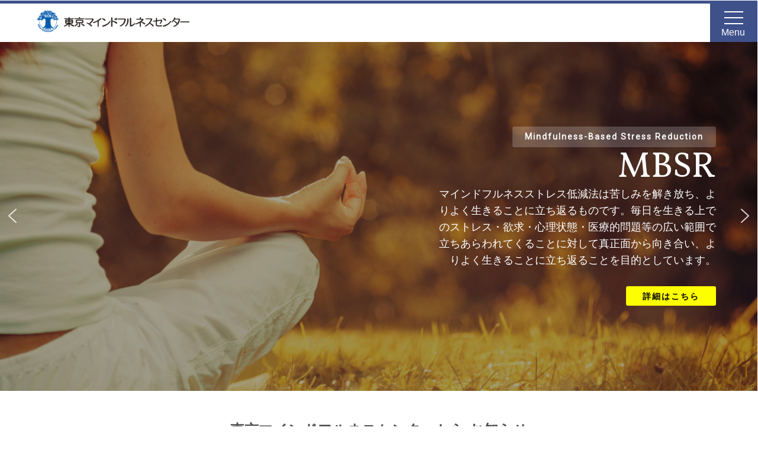

--- FILE ---
content_type: text/html; charset=UTF-8
request_url: https://tokyo-mindfulness-center.jp/
body_size: 20417
content:
<!DOCTYPE html>
<html lang="ja">
<head>
<meta charset="UTF-8">
<meta http-equiv="X-UA-Compatible" content="IE=edge">
<meta name="viewport" content="width=device-width, initial-scale=1">
<title>マインドフルネスでストレスを低減する。東京マインドフルネスセンターでは、MBSRやMSCをはじめ、オンラインで実践するマインドフルネスクラスを実施中です。 | 東京マインドフルネスセンター</title>
<meta name="Copyright" content="Copyright &copy; 東京マインドフルネスセンター 2026. All Rights Reserved.">
<link rel="shortcut icon" href="https://tokyo-mindfulness-center.jp/favicon.ico" />
<meta name='robots' content='max-image-preview:large' />
<link rel='dns-prefetch' href='//ajax.googleapis.com' />
<link rel='dns-prefetch' href='//webfonts.xserver.jp' />
<link rel='dns-prefetch' href='//static.addtoany.com' />
<style id='wp-img-auto-sizes-contain-inline-css' type='text/css'>
img:is([sizes=auto i],[sizes^="auto," i]){contain-intrinsic-size:3000px 1500px}
/*# sourceURL=wp-img-auto-sizes-contain-inline-css */
</style>
<link rel='stylesheet' id='wp-block-library-css' href='https://tokyo-mindfulness-center.jp/wp-includes/css/dist/block-library/style.min.css?ver=6.9'  media='all' />
<style id='global-styles-inline-css' type='text/css'>
:root{--wp--preset--aspect-ratio--square: 1;--wp--preset--aspect-ratio--4-3: 4/3;--wp--preset--aspect-ratio--3-4: 3/4;--wp--preset--aspect-ratio--3-2: 3/2;--wp--preset--aspect-ratio--2-3: 2/3;--wp--preset--aspect-ratio--16-9: 16/9;--wp--preset--aspect-ratio--9-16: 9/16;--wp--preset--color--black: #000000;--wp--preset--color--cyan-bluish-gray: #abb8c3;--wp--preset--color--white: #ffffff;--wp--preset--color--pale-pink: #f78da7;--wp--preset--color--vivid-red: #cf2e2e;--wp--preset--color--luminous-vivid-orange: #ff6900;--wp--preset--color--luminous-vivid-amber: #fcb900;--wp--preset--color--light-green-cyan: #7bdcb5;--wp--preset--color--vivid-green-cyan: #00d084;--wp--preset--color--pale-cyan-blue: #8ed1fc;--wp--preset--color--vivid-cyan-blue: #0693e3;--wp--preset--color--vivid-purple: #9b51e0;--wp--preset--gradient--vivid-cyan-blue-to-vivid-purple: linear-gradient(135deg,rgb(6,147,227) 0%,rgb(155,81,224) 100%);--wp--preset--gradient--light-green-cyan-to-vivid-green-cyan: linear-gradient(135deg,rgb(122,220,180) 0%,rgb(0,208,130) 100%);--wp--preset--gradient--luminous-vivid-amber-to-luminous-vivid-orange: linear-gradient(135deg,rgb(252,185,0) 0%,rgb(255,105,0) 100%);--wp--preset--gradient--luminous-vivid-orange-to-vivid-red: linear-gradient(135deg,rgb(255,105,0) 0%,rgb(207,46,46) 100%);--wp--preset--gradient--very-light-gray-to-cyan-bluish-gray: linear-gradient(135deg,rgb(238,238,238) 0%,rgb(169,184,195) 100%);--wp--preset--gradient--cool-to-warm-spectrum: linear-gradient(135deg,rgb(74,234,220) 0%,rgb(151,120,209) 20%,rgb(207,42,186) 40%,rgb(238,44,130) 60%,rgb(251,105,98) 80%,rgb(254,248,76) 100%);--wp--preset--gradient--blush-light-purple: linear-gradient(135deg,rgb(255,206,236) 0%,rgb(152,150,240) 100%);--wp--preset--gradient--blush-bordeaux: linear-gradient(135deg,rgb(254,205,165) 0%,rgb(254,45,45) 50%,rgb(107,0,62) 100%);--wp--preset--gradient--luminous-dusk: linear-gradient(135deg,rgb(255,203,112) 0%,rgb(199,81,192) 50%,rgb(65,88,208) 100%);--wp--preset--gradient--pale-ocean: linear-gradient(135deg,rgb(255,245,203) 0%,rgb(182,227,212) 50%,rgb(51,167,181) 100%);--wp--preset--gradient--electric-grass: linear-gradient(135deg,rgb(202,248,128) 0%,rgb(113,206,126) 100%);--wp--preset--gradient--midnight: linear-gradient(135deg,rgb(2,3,129) 0%,rgb(40,116,252) 100%);--wp--preset--font-size--small: 13px;--wp--preset--font-size--medium: 20px;--wp--preset--font-size--large: 36px;--wp--preset--font-size--x-large: 42px;--wp--preset--spacing--20: 0.44rem;--wp--preset--spacing--30: 0.67rem;--wp--preset--spacing--40: 1rem;--wp--preset--spacing--50: 1.5rem;--wp--preset--spacing--60: 2.25rem;--wp--preset--spacing--70: 3.38rem;--wp--preset--spacing--80: 5.06rem;--wp--preset--shadow--natural: 6px 6px 9px rgba(0, 0, 0, 0.2);--wp--preset--shadow--deep: 12px 12px 50px rgba(0, 0, 0, 0.4);--wp--preset--shadow--sharp: 6px 6px 0px rgba(0, 0, 0, 0.2);--wp--preset--shadow--outlined: 6px 6px 0px -3px rgb(255, 255, 255), 6px 6px rgb(0, 0, 0);--wp--preset--shadow--crisp: 6px 6px 0px rgb(0, 0, 0);}:where(.is-layout-flex){gap: 0.5em;}:where(.is-layout-grid){gap: 0.5em;}body .is-layout-flex{display: flex;}.is-layout-flex{flex-wrap: wrap;align-items: center;}.is-layout-flex > :is(*, div){margin: 0;}body .is-layout-grid{display: grid;}.is-layout-grid > :is(*, div){margin: 0;}:where(.wp-block-columns.is-layout-flex){gap: 2em;}:where(.wp-block-columns.is-layout-grid){gap: 2em;}:where(.wp-block-post-template.is-layout-flex){gap: 1.25em;}:where(.wp-block-post-template.is-layout-grid){gap: 1.25em;}.has-black-color{color: var(--wp--preset--color--black) !important;}.has-cyan-bluish-gray-color{color: var(--wp--preset--color--cyan-bluish-gray) !important;}.has-white-color{color: var(--wp--preset--color--white) !important;}.has-pale-pink-color{color: var(--wp--preset--color--pale-pink) !important;}.has-vivid-red-color{color: var(--wp--preset--color--vivid-red) !important;}.has-luminous-vivid-orange-color{color: var(--wp--preset--color--luminous-vivid-orange) !important;}.has-luminous-vivid-amber-color{color: var(--wp--preset--color--luminous-vivid-amber) !important;}.has-light-green-cyan-color{color: var(--wp--preset--color--light-green-cyan) !important;}.has-vivid-green-cyan-color{color: var(--wp--preset--color--vivid-green-cyan) !important;}.has-pale-cyan-blue-color{color: var(--wp--preset--color--pale-cyan-blue) !important;}.has-vivid-cyan-blue-color{color: var(--wp--preset--color--vivid-cyan-blue) !important;}.has-vivid-purple-color{color: var(--wp--preset--color--vivid-purple) !important;}.has-black-background-color{background-color: var(--wp--preset--color--black) !important;}.has-cyan-bluish-gray-background-color{background-color: var(--wp--preset--color--cyan-bluish-gray) !important;}.has-white-background-color{background-color: var(--wp--preset--color--white) !important;}.has-pale-pink-background-color{background-color: var(--wp--preset--color--pale-pink) !important;}.has-vivid-red-background-color{background-color: var(--wp--preset--color--vivid-red) !important;}.has-luminous-vivid-orange-background-color{background-color: var(--wp--preset--color--luminous-vivid-orange) !important;}.has-luminous-vivid-amber-background-color{background-color: var(--wp--preset--color--luminous-vivid-amber) !important;}.has-light-green-cyan-background-color{background-color: var(--wp--preset--color--light-green-cyan) !important;}.has-vivid-green-cyan-background-color{background-color: var(--wp--preset--color--vivid-green-cyan) !important;}.has-pale-cyan-blue-background-color{background-color: var(--wp--preset--color--pale-cyan-blue) !important;}.has-vivid-cyan-blue-background-color{background-color: var(--wp--preset--color--vivid-cyan-blue) !important;}.has-vivid-purple-background-color{background-color: var(--wp--preset--color--vivid-purple) !important;}.has-black-border-color{border-color: var(--wp--preset--color--black) !important;}.has-cyan-bluish-gray-border-color{border-color: var(--wp--preset--color--cyan-bluish-gray) !important;}.has-white-border-color{border-color: var(--wp--preset--color--white) !important;}.has-pale-pink-border-color{border-color: var(--wp--preset--color--pale-pink) !important;}.has-vivid-red-border-color{border-color: var(--wp--preset--color--vivid-red) !important;}.has-luminous-vivid-orange-border-color{border-color: var(--wp--preset--color--luminous-vivid-orange) !important;}.has-luminous-vivid-amber-border-color{border-color: var(--wp--preset--color--luminous-vivid-amber) !important;}.has-light-green-cyan-border-color{border-color: var(--wp--preset--color--light-green-cyan) !important;}.has-vivid-green-cyan-border-color{border-color: var(--wp--preset--color--vivid-green-cyan) !important;}.has-pale-cyan-blue-border-color{border-color: var(--wp--preset--color--pale-cyan-blue) !important;}.has-vivid-cyan-blue-border-color{border-color: var(--wp--preset--color--vivid-cyan-blue) !important;}.has-vivid-purple-border-color{border-color: var(--wp--preset--color--vivid-purple) !important;}.has-vivid-cyan-blue-to-vivid-purple-gradient-background{background: var(--wp--preset--gradient--vivid-cyan-blue-to-vivid-purple) !important;}.has-light-green-cyan-to-vivid-green-cyan-gradient-background{background: var(--wp--preset--gradient--light-green-cyan-to-vivid-green-cyan) !important;}.has-luminous-vivid-amber-to-luminous-vivid-orange-gradient-background{background: var(--wp--preset--gradient--luminous-vivid-amber-to-luminous-vivid-orange) !important;}.has-luminous-vivid-orange-to-vivid-red-gradient-background{background: var(--wp--preset--gradient--luminous-vivid-orange-to-vivid-red) !important;}.has-very-light-gray-to-cyan-bluish-gray-gradient-background{background: var(--wp--preset--gradient--very-light-gray-to-cyan-bluish-gray) !important;}.has-cool-to-warm-spectrum-gradient-background{background: var(--wp--preset--gradient--cool-to-warm-spectrum) !important;}.has-blush-light-purple-gradient-background{background: var(--wp--preset--gradient--blush-light-purple) !important;}.has-blush-bordeaux-gradient-background{background: var(--wp--preset--gradient--blush-bordeaux) !important;}.has-luminous-dusk-gradient-background{background: var(--wp--preset--gradient--luminous-dusk) !important;}.has-pale-ocean-gradient-background{background: var(--wp--preset--gradient--pale-ocean) !important;}.has-electric-grass-gradient-background{background: var(--wp--preset--gradient--electric-grass) !important;}.has-midnight-gradient-background{background: var(--wp--preset--gradient--midnight) !important;}.has-small-font-size{font-size: var(--wp--preset--font-size--small) !important;}.has-medium-font-size{font-size: var(--wp--preset--font-size--medium) !important;}.has-large-font-size{font-size: var(--wp--preset--font-size--large) !important;}.has-x-large-font-size{font-size: var(--wp--preset--font-size--x-large) !important;}
/*# sourceURL=global-styles-inline-css */
</style>

<style id='classic-theme-styles-inline-css' type='text/css'>
/*! This file is auto-generated */
.wp-block-button__link{color:#fff;background-color:#32373c;border-radius:9999px;box-shadow:none;text-decoration:none;padding:calc(.667em + 2px) calc(1.333em + 2px);font-size:1.125em}.wp-block-file__button{background:#32373c;color:#fff;text-decoration:none}
/*# sourceURL=/wp-includes/css/classic-themes.min.css */
</style>
<link rel='stylesheet' id='ccchildpagescss-css' href='https://tokyo-mindfulness-center.jp/wp-content/plugins/cc-child-pages/includes/css/styles.css?ver=1.40'  media='all' />
<link rel='stylesheet' id='contact-form-7-css' href='https://tokyo-mindfulness-center.jp/wp-content/plugins/contact-form-7/includes/css/styles.css?ver=5.5.2'  media='all' />
<link rel='stylesheet' id='cf7msm_styles-css' href='https://tokyo-mindfulness-center.jp/wp-content/plugins/contact-form-7-multi-step-module/resources/cf7msm.css?ver=4.1.7'  media='all' />
<link rel='stylesheet' id='extendify-sdk-utility-classes-css' href='https://tokyo-mindfulness-center.jp/wp-content/plugins/ml-slider/extendify-sdk/public/build/extendify-utilities.css?ver=13.1'  media='all' />
<link rel='stylesheet' id='wpsm_ac-font-awesome-front-css' href='https://tokyo-mindfulness-center.jp/wp-content/plugins/responsive-accordion-and-collapse/css/font-awesome/css/font-awesome.min.css?ver=6.9'  media='all' />
<link rel='stylesheet' id='wpsm_ac_bootstrap-front-css' href='https://tokyo-mindfulness-center.jp/wp-content/plugins/responsive-accordion-and-collapse/css/bootstrap-front.css?ver=6.9'  media='all' />
<link rel='stylesheet' id='sm-style-css' href='https://tokyo-mindfulness-center.jp/wp-content/plugins/wp-show-more/wpsm-style.css?ver=6.9'  media='all' />
<link rel='stylesheet' id='addtoany-css' href='https://tokyo-mindfulness-center.jp/wp-content/plugins/add-to-any/addtoany.min.css?ver=1.15'  media='all' />
<link rel="stylesheet" type="text/css" href="https://tokyo-mindfulness-center.jp/wp-content/plugins/smart-slider-3/Public/SmartSlider3/Application/Frontend/Assets/dist/smartslider.min.css?ver=f4759c2e" media="all">
<link rel="stylesheet" type="text/css" href="https://fonts.googleapis.com/css?display=swap&amp;family=Roboto%3A300%2C400%7CVollkorn%3A300%2C400" media="all">
<style data-related="n2-ss-2">div#n2-ss-2 .n2-ss-slider-1{display:grid;position:relative;}div#n2-ss-2 .n2-ss-slider-2{display:grid;position:relative;overflow:hidden;padding:0px 0px 0px 0px;border:0px solid RGBA(62,62,62,1);border-radius:0px;background-clip:padding-box;background-repeat:repeat;background-position:50% 50%;background-size:cover;background-attachment:scroll;z-index:1;}div#n2-ss-2:not(.n2-ss-loaded) .n2-ss-slider-2{background-image:none !important;}div#n2-ss-2 .n2-ss-slider-3{display:grid;grid-template-areas:'cover';position:relative;overflow:hidden;z-index:10;}div#n2-ss-2 .n2-ss-slider-3 > *{grid-area:cover;}div#n2-ss-2 .n2-ss-slide-backgrounds,div#n2-ss-2 .n2-ss-slider-3 > .n2-ss-divider{position:relative;}div#n2-ss-2 .n2-ss-slide-backgrounds{z-index:10;}div#n2-ss-2 .n2-ss-slide-backgrounds > *{overflow:hidden;}div#n2-ss-2 .n2-ss-slide-background{transform:translateX(-100000px);}div#n2-ss-2 .n2-ss-slider-4{place-self:center;position:relative;width:100%;height:100%;z-index:20;display:grid;grid-template-areas:'slide';}div#n2-ss-2 .n2-ss-slider-4 > *{grid-area:slide;}div#n2-ss-2.n2-ss-full-page--constrain-ratio .n2-ss-slider-4{height:auto;}div#n2-ss-2 .n2-ss-slide{display:grid;place-items:center;grid-auto-columns:100%;position:relative;z-index:20;-webkit-backface-visibility:hidden;transform:translateX(-100000px);}div#n2-ss-2 .n2-ss-slide{perspective:1500px;}div#n2-ss-2 .n2-ss-slide-active{z-index:21;}.n2-ss-background-animation{position:absolute;top:0;left:0;width:100%;height:100%;z-index:3;}div#n2-ss-2 .n2-ss-button-container,div#n2-ss-2 .n2-ss-button-container a{display:block;}div#n2-ss-2 .n2-ss-button-container--non-full-width,div#n2-ss-2 .n2-ss-button-container--non-full-width a{display:inline-block;}div#n2-ss-2 .n2-ss-button-container.n2-ss-nowrap{white-space:nowrap;}div#n2-ss-2 .n2-ss-button-container a div{display:inline;font-size:inherit;text-decoration:inherit;color:inherit;line-height:inherit;font-family:inherit;font-weight:inherit;}div#n2-ss-2 .n2-ss-button-container a > div{display:inline-flex;align-items:center;vertical-align:top;}div#n2-ss-2 .n2-ss-button-container span{font-size:100%;vertical-align:baseline;}div#n2-ss-2 .n2-ss-button-container a[data-iconplacement="left"] span{margin-right:0.3em;}div#n2-ss-2 .n2-ss-button-container a[data-iconplacement="right"] span{margin-left:0.3em;}div#n2-ss-2 .nextend-arrow{cursor:pointer;overflow:hidden;line-height:0 !important;z-index:18;-webkit-user-select:none;}div#n2-ss-2 .nextend-arrow img{position:relative;display:block;}div#n2-ss-2 .nextend-arrow img.n2-arrow-hover-img{display:none;}div#n2-ss-2 .nextend-arrow:FOCUS img.n2-arrow-hover-img,div#n2-ss-2 .nextend-arrow:HOVER img.n2-arrow-hover-img{display:inline;}div#n2-ss-2 .nextend-arrow:FOCUS img.n2-arrow-normal-img,div#n2-ss-2 .nextend-arrow:HOVER img.n2-arrow-normal-img{display:none;}div#n2-ss-2 .nextend-arrow-animated{overflow:hidden;}div#n2-ss-2 .nextend-arrow-animated > div{position:relative;}div#n2-ss-2 .nextend-arrow-animated .n2-active{position:absolute;}div#n2-ss-2 .nextend-arrow-animated-fade{transition:background 0.3s, opacity 0.4s;}div#n2-ss-2 .nextend-arrow-animated-horizontal > div{transition:all 0.4s;transform:none;}div#n2-ss-2 .nextend-arrow-animated-horizontal .n2-active{top:0;}div#n2-ss-2 .nextend-arrow-previous.nextend-arrow-animated-horizontal .n2-active{left:100%;}div#n2-ss-2 .nextend-arrow-next.nextend-arrow-animated-horizontal .n2-active{right:100%;}div#n2-ss-2 .nextend-arrow-previous.nextend-arrow-animated-horizontal:HOVER > div,div#n2-ss-2 .nextend-arrow-previous.nextend-arrow-animated-horizontal:FOCUS > div{transform:translateX(-100%);}div#n2-ss-2 .nextend-arrow-next.nextend-arrow-animated-horizontal:HOVER > div,div#n2-ss-2 .nextend-arrow-next.nextend-arrow-animated-horizontal:FOCUS > div{transform:translateX(100%);}div#n2-ss-2 .nextend-arrow-animated-vertical > div{transition:all 0.4s;transform:none;}div#n2-ss-2 .nextend-arrow-animated-vertical .n2-active{left:0;}div#n2-ss-2 .nextend-arrow-previous.nextend-arrow-animated-vertical .n2-active{top:100%;}div#n2-ss-2 .nextend-arrow-next.nextend-arrow-animated-vertical .n2-active{bottom:100%;}div#n2-ss-2 .nextend-arrow-previous.nextend-arrow-animated-vertical:HOVER > div,div#n2-ss-2 .nextend-arrow-previous.nextend-arrow-animated-vertical:FOCUS > div{transform:translateY(-100%);}div#n2-ss-2 .nextend-arrow-next.nextend-arrow-animated-vertical:HOVER > div,div#n2-ss-2 .nextend-arrow-next.nextend-arrow-animated-vertical:FOCUS > div{transform:translateY(100%);}div#n2-ss-2 .n2-font-210aca8d04642305285d30447c440d3d-link a{font-family: 'Roboto';color: #ffffff;font-size:87.5%;text-shadow: none;line-height: 1.5;font-weight: normal;font-style: normal;text-decoration: none;text-align: center;letter-spacing: 2px;word-spacing: normal;text-transform: none;font-weight: 600;}div#n2-ss-2 .n2-style-609e84497e09a98c6838c6eac91c4b8d-heading{background: RGBA(255,255,255,0.2);opacity:1;padding:0.5em 1.5em 0.5em 1.5em ;box-shadow: none;border: 0px solid RGBA(0,0,0,1);border-radius:3px;}div#n2-ss-2 .n2-font-283a949e7c0dc3c46706a8b6706165f7-hover{font-family: 'Vollkorn';color: #ffffff;font-size:375%;text-shadow: none;line-height: 1.0;font-weight: normal;font-style: normal;text-decoration: none;text-align: inherit;letter-spacing: normal;word-spacing: normal;text-transform: none;font-weight: 300;}div#n2-ss-2 .n2-font-77549c22c0a17944d8a119111fa68874-paragraph{font-family: 'Roboto';color: #ffffff;font-size:112.5%;text-shadow: none;line-height: 1.6;font-weight: normal;font-style: normal;text-decoration: none;text-align: inherit;letter-spacing: normal;word-spacing: normal;text-transform: none;font-weight: 400;}div#n2-ss-2 .n2-font-77549c22c0a17944d8a119111fa68874-paragraph a, div#n2-ss-2 .n2-font-77549c22c0a17944d8a119111fa68874-paragraph a:FOCUS{font-family: 'Roboto';color: #1890d7;font-size:100%;text-shadow: none;line-height: 1.6;font-weight: normal;font-style: normal;text-decoration: none;text-align: inherit;letter-spacing: normal;word-spacing: normal;text-transform: none;font-weight: 400;}div#n2-ss-2 .n2-font-77549c22c0a17944d8a119111fa68874-paragraph a:HOVER, div#n2-ss-2 .n2-font-77549c22c0a17944d8a119111fa68874-paragraph a:ACTIVE{font-family: 'Roboto';color: #1890d7;font-size:100%;text-shadow: none;line-height: 1.6;font-weight: normal;font-style: normal;text-decoration: none;text-align: inherit;letter-spacing: normal;word-spacing: normal;text-transform: none;font-weight: 400;}div#n2-ss-2 .n2-font-cd6762b9f0cee93198aa739afa2812f2-link a{font-family: 'Roboto';color: #000000;font-size:87.5%;text-shadow: none;line-height: 1.5;font-weight: normal;font-style: normal;text-decoration: none;text-align: center;letter-spacing: 2px;word-spacing: normal;text-transform: none;font-weight: 700;}div#n2-ss-2 .n2-font-cd6762b9f0cee93198aa739afa2812f2-link a:HOVER, div#n2-ss-2 .n2-font-cd6762b9f0cee93198aa739afa2812f2-link a:ACTIVE, div#n2-ss-2 .n2-font-cd6762b9f0cee93198aa739afa2812f2-link a:FOCUS{color: #ffffff;}div#n2-ss-2 .n2-style-a2f265c15c84cfe23b1662f0a0f26b0f-heading{background: #fdff00;opacity:1;padding:0.5em 2em 0.4em 2em ;box-shadow: none;border: 0px solid RGBA(0,0,0,1);border-radius:3px;}div#n2-ss-2 .n2-style-a2f265c15c84cfe23b1662f0a0f26b0f-heading:Hover, div#n2-ss-2 .n2-style-a2f265c15c84cfe23b1662f0a0f26b0f-heading:ACTIVE, div#n2-ss-2 .n2-style-a2f265c15c84cfe23b1662f0a0f26b0f-heading:FOCUS{border: 0px solid RGBA(0,123,208,0);background: RGBA(255,255,255,0.39);}div#n2-ss-2 .n2-font-b154c2ced8dfe51f2388b84d76c15388-paragraph{font-family: 'Roboto';color: #ffffff;font-size:100%;text-shadow: none;line-height: 1.6;font-weight: normal;font-style: normal;text-decoration: none;text-align: right;letter-spacing: normal;word-spacing: normal;text-transform: none;font-weight: 400;}div#n2-ss-2 .n2-font-b154c2ced8dfe51f2388b84d76c15388-paragraph a, div#n2-ss-2 .n2-font-b154c2ced8dfe51f2388b84d76c15388-paragraph a:FOCUS{font-family: 'Roboto';color: #1890d7;font-size:100%;text-shadow: none;line-height: 1.6;font-weight: normal;font-style: normal;text-decoration: none;text-align: right;letter-spacing: normal;word-spacing: normal;text-transform: none;font-weight: 400;}div#n2-ss-2 .n2-font-b154c2ced8dfe51f2388b84d76c15388-paragraph a:HOVER, div#n2-ss-2 .n2-font-b154c2ced8dfe51f2388b84d76c15388-paragraph a:ACTIVE{font-family: 'Roboto';color: #1890d7;font-size:100%;text-shadow: none;line-height: 1.6;font-weight: normal;font-style: normal;text-decoration: none;text-align: right;letter-spacing: normal;word-spacing: normal;text-transform: none;font-weight: 400;}div#n2-ss-2 .n2-font-efca17e990bb5bdb155d379a8beb9c29-link a{font-family: 'Roboto';color: #4b825f;font-size:87.5%;text-shadow: none;line-height: 1.5;font-weight: normal;font-style: normal;text-decoration: none;text-align: center;letter-spacing: 2px;word-spacing: normal;text-transform: none;font-weight: 700;}div#n2-ss-2 .n2-font-efca17e990bb5bdb155d379a8beb9c29-link a:HOVER, div#n2-ss-2 .n2-font-efca17e990bb5bdb155d379a8beb9c29-link a:ACTIVE, div#n2-ss-2 .n2-font-efca17e990bb5bdb155d379a8beb9c29-link a:FOCUS{color: #ffffff;}div#n2-ss-2 .n2-style-8300606dc66fc284f73112a21b8d3f99-heading{background: #ffffff;opacity:1;padding:0.5em 2em 0.4em 2em ;box-shadow: none;border: 0px solid RGBA(0,0,0,1);border-radius:3px;}div#n2-ss-2 .n2-style-8300606dc66fc284f73112a21b8d3f99-heading:Hover, div#n2-ss-2 .n2-style-8300606dc66fc284f73112a21b8d3f99-heading:ACTIVE, div#n2-ss-2 .n2-style-8300606dc66fc284f73112a21b8d3f99-heading:FOCUS{border: 0px solid RGBA(0,123,208,0);background: RGBA(255,255,255,0.39);}div#n2-ss-2 .n2-font-deb64517a6740ee70f91d47afe74c3f4-link a{font-family: 'Roboto';color: #55aa39;font-size:87.5%;text-shadow: none;line-height: 1.5;font-weight: normal;font-style: normal;text-decoration: none;text-align: center;letter-spacing: 2px;word-spacing: normal;text-transform: none;font-weight: 600;}div#n2-ss-2 .n2-style-3732effe2fbd46ea2eb251ee31598de7-heading{background: #ffffff;opacity:1;padding:0.5em 1.5em 0.5em 1.5em ;box-shadow: none;border: 0px solid RGBA(0,0,0,1);border-radius:3px;}div#n2-ss-2 .n2-font-95d98841efbff66a5798c95958e25084-hover{font-family: 'Vollkorn';color: #333333;font-size:375%;text-shadow: none;line-height: 1.0;font-weight: normal;font-style: normal;text-decoration: none;text-align: inherit;letter-spacing: normal;word-spacing: normal;text-transform: none;font-weight: 400;}div#n2-ss-2 .n2-font-6463a4afed07c00d48197b364cc0a63b-paragraph{font-family: 'Roboto';color: #333333;font-size:100%;text-shadow: none;line-height: 1.6;font-weight: normal;font-style: normal;text-decoration: none;text-align: inherit;letter-spacing: normal;word-spacing: normal;text-transform: none;font-weight: 400;}div#n2-ss-2 .n2-font-6463a4afed07c00d48197b364cc0a63b-paragraph a, div#n2-ss-2 .n2-font-6463a4afed07c00d48197b364cc0a63b-paragraph a:FOCUS{font-family: 'Roboto';color: #1890d7;font-size:100%;text-shadow: none;line-height: 1.6;font-weight: normal;font-style: normal;text-decoration: none;text-align: inherit;letter-spacing: normal;word-spacing: normal;text-transform: none;font-weight: 400;}div#n2-ss-2 .n2-font-6463a4afed07c00d48197b364cc0a63b-paragraph a:HOVER, div#n2-ss-2 .n2-font-6463a4afed07c00d48197b364cc0a63b-paragraph a:ACTIVE{font-family: 'Roboto';color: #1890d7;font-size:100%;text-shadow: none;line-height: 1.6;font-weight: normal;font-style: normal;text-decoration: none;text-align: inherit;letter-spacing: normal;word-spacing: normal;text-transform: none;font-weight: 400;}div#n2-ss-2 .n2-style-654fb965c533036469fbf99fa08e4336-heading{background: RGBA(255,255,255,0);opacity:1;padding:0px 0px 0px 0px ;box-shadow: none;border: 0px solid RGBA(0,0,0,1);border-radius:0px;}div#n2-ss-2 .n2-font-4eadc3888534d913c51fb2af6b5d12b0-link a{font-family: 'Roboto';color: #ffffff;font-size:87.5%;text-shadow: none;line-height: 1.5;font-weight: normal;font-style: normal;text-decoration: none;text-align: center;letter-spacing: 2px;word-spacing: normal;text-transform: none;font-weight: 700;}div#n2-ss-2 .n2-font-4eadc3888534d913c51fb2af6b5d12b0-link a:HOVER, div#n2-ss-2 .n2-font-4eadc3888534d913c51fb2af6b5d12b0-link a:ACTIVE, div#n2-ss-2 .n2-font-4eadc3888534d913c51fb2af6b5d12b0-link a:FOCUS{color: #ffffff;}div#n2-ss-2 .n2-style-55fe7461b050136bfdedaf9ce06ef1f8-heading{background: #55aa39;opacity:1;padding:0.5em 2em 0.4em 2em ;box-shadow: none;border: 0px solid RGBA(0,0,0,1);border-radius:3px;}div#n2-ss-2 .n2-style-55fe7461b050136bfdedaf9ce06ef1f8-heading:Hover, div#n2-ss-2 .n2-style-55fe7461b050136bfdedaf9ce06ef1f8-heading:ACTIVE, div#n2-ss-2 .n2-style-55fe7461b050136bfdedaf9ce06ef1f8-heading:FOCUS{border: 0px solid RGBA(0,123,208,0);background: RGBA(255,255,255,0.39);}div#n2-ss-2 .n2-ss-slide-limiter{max-width:1300px;}div#n2-ss-2 .n-uc-m8GE45tYDtcb{padding:40px 50px 40px 50px}div#n2-ss-2 .n-uc-1bcf86987cbe4-inner{padding:10px 20px 10px 400px;text-align:right;--ssselfalign:var(--ss-fe);;justify-content:center}div#n2-ss-2 .n-uc-141aa931f436e-inner{padding:0px 0px 0px 0px}div#n2-ss-2 .n-uc-141aa931f436e-inner > .n2-ss-layer-row-inner{width:calc(100% + 1px);margin:-0px;flex-wrap:nowrap;}div#n2-ss-2 .n-uc-141aa931f436e-inner > .n2-ss-layer-row-inner > .n2-ss-layer[data-sstype="col"]{margin:0px}div#n2-ss-2 .n-uc-16943b4d15919-inner{padding:0px 0px 0px 0px;justify-content:center}div#n2-ss-2 .n-uc-16943b4d15919{width:100%}div#n2-ss-2 .n-uc-nwVAzm4s4KoY{--margin-bottom:5px}div#n2-ss-2 .n-uc-iYJ6mJcQgLMT{--margin-bottom:30px;max-width:470px}div#n2-ss-2 .n-uc-v92PuThJ2Qsa{padding:40px 50px 40px 50px}div#n2-ss-2 .n-uc-YO84wt4O3Qyv-inner{padding:10px 20px 10px 20px;text-align:right;--ssselfalign:var(--ss-fe);;justify-content:center}div#n2-ss-2 .n-uc-YO84wt4O3Qyv{max-width: 1175px}div#n2-ss-2 .n-uc-0rX3vSfZFdhS-inner{padding:0px 0px 0px 0px}div#n2-ss-2 .n-uc-0rX3vSfZFdhS-inner > .n2-ss-layer-row-inner{width:calc(100% + 1px);margin:-0px;flex-wrap:nowrap;}div#n2-ss-2 .n-uc-0rX3vSfZFdhS-inner > .n2-ss-layer-row-inner > .n2-ss-layer[data-sstype="col"]{margin:0px}div#n2-ss-2 .n-uc-0wSxiosIhwzC-inner{padding:0px 0px 0px 0px;justify-content:center}div#n2-ss-2 .n-uc-0wSxiosIhwzC{width:100%}div#n2-ss-2 .n-uc-U8ZPHuTURN7F{--margin-bottom:10px}div#n2-ss-2 .n-uc-N0MhErF02DGi{max-width:850px}div#n2-ss-2 .n-uc-4oM0EAnNzCcA{--margin-bottom:30px;max-width:505px}div#n2-ss-2 .n-uc-uyqmnxW5gh4H{padding:40px 50px 40px 50px}div#n2-ss-2 .n-uc-19001ef738de1-inner{padding:75px 30px 75px 30px;text-align:left;--ssselfalign:var(--ss-fs);;justify-content:center}div#n2-ss-2 .n-uc-19001ef738de1{max-width: 445px;align-self:var(--ss-fs);}div#n2-ss-2 .n-uc-180f0b0bfd71d-inner{padding:0px 0px 0px 0px}div#n2-ss-2 .n-uc-180f0b0bfd71d-inner > .n2-ss-layer-row-inner{width:calc(100% + 1px);margin:-0px;flex-wrap:nowrap;}div#n2-ss-2 .n-uc-180f0b0bfd71d-inner > .n2-ss-layer-row-inner > .n2-ss-layer[data-sstype="col"]{margin:0px}div#n2-ss-2 .n-uc-1ee0db941a48b-inner{padding:0px 0px 0px 0px;justify-content:center}div#n2-ss-2 .n-uc-1ee0db941a48b{width:100%}div#n2-ss-2 .n-uc-5ODl1VlKh1lL{--margin-bottom:5px}div#n2-ss-2 .n-uc-S4I2H1PyniLE{--margin-bottom:30px;max-width:505px}div#n2-ss-2 .nextend-arrow img{width: 32px}@media (min-width: 1200px){div#n2-ss-2 [data-hide-desktopportrait="1"]{display: none !important;}}@media (orientation: landscape) and (max-width: 1199px) and (min-width: 901px),(orientation: portrait) and (max-width: 1199px) and (min-width: 701px){div#n2-ss-2 .n-uc-141aa931f436e-inner > .n2-ss-layer-row-inner{flex-wrap:nowrap;}div#n2-ss-2 .n-uc-16943b4d15919{width:100%}div#n2-ss-2 .n-uc-GSsBRVYrgv4M{--ssfont-scale:0.8}div#n2-ss-2 .n-uc-iYJ6mJcQgLMT{--ssfont-scale:0.8}div#n2-ss-2 .n-uc-0rX3vSfZFdhS-inner > .n2-ss-layer-row-inner{flex-wrap:nowrap;}div#n2-ss-2 .n-uc-0wSxiosIhwzC{width:100%}div#n2-ss-2 .n-uc-N0MhErF02DGi{--ssfont-scale:0.8}div#n2-ss-2 .n-uc-4oM0EAnNzCcA{--ssfont-scale:0.8}div#n2-ss-2 .n-uc-180f0b0bfd71d-inner > .n2-ss-layer-row-inner{flex-wrap:nowrap;}div#n2-ss-2 .n-uc-1ee0db941a48b{width:100%}div#n2-ss-2 .n-uc-1kW16hV4AO3j{--ssfont-scale:0.8}div#n2-ss-2 .n-uc-S4I2H1PyniLE{--ssfont-scale:0.8}div#n2-ss-2 [data-hide-tabletportrait="1"]{display: none !important;}}@media (orientation: landscape) and (max-width: 900px),(orientation: portrait) and (max-width: 700px){div#n2-ss-2 .n-uc-m8GE45tYDtcb{padding:0px 0px 0px 0px}div#n2-ss-2 .n-uc-1bcf86987cbe4-inner{padding:20px 20px 20px 20px;text-align:center;--ssselfalign:center;}div#n2-ss-2 .n-uc-141aa931f436e-inner > .n2-ss-layer-row-inner{width:calc(100% + 11px);margin:-5px;flex-wrap:wrap;}div#n2-ss-2 .n-uc-141aa931f436e-inner > .n2-ss-layer-row-inner > .n2-ss-layer[data-sstype="col"]{margin:5px}div#n2-ss-2 .n-uc-16943b4d15919{width:calc(100% - 10px)}div#n2-ss-2 .n-uc-nwVAzm4s4KoY{--ssfont-scale:0.8}div#n2-ss-2 .n-uc-GSsBRVYrgv4M{--ssfont-scale:0.7}div#n2-ss-2 .n-uc-iYJ6mJcQgLMT{--margin-bottom:10px;--ssfont-scale:0.6}div#n2-ss-2 .n-uc-uePzn9fF77gn{--ssfont-scale:0.8}div#n2-ss-2 .n-uc-v92PuThJ2Qsa{padding:0px 0px 0px 0px}div#n2-ss-2 .n-uc-YO84wt4O3Qyv-inner{padding:20px 20px 20px 20px;text-align:center;--ssselfalign:center;}div#n2-ss-2 .n-uc-0rX3vSfZFdhS-inner > .n2-ss-layer-row-inner{width:calc(100% + 11px);margin:-5px;flex-wrap:wrap;}div#n2-ss-2 .n-uc-0rX3vSfZFdhS-inner > .n2-ss-layer-row-inner > .n2-ss-layer[data-sstype="col"]{margin:5px}div#n2-ss-2 .n-uc-0wSxiosIhwzC{width:calc(100% - 10px)}div#n2-ss-2 .n-uc-U8ZPHuTURN7F{--ssfont-scale:0.8}div#n2-ss-2 .n-uc-N0MhErF02DGi{--ssfont-scale:0.7}div#n2-ss-2 .n-uc-4oM0EAnNzCcA{--margin-bottom:10px;--ssfont-scale:0.6}div#n2-ss-2 .n-uc-3CaTwTTHi1Oh{--ssfont-scale:0.8}div#n2-ss-2 .n-uc-uyqmnxW5gh4H{padding:0px 0px 0px 0px}div#n2-ss-2 .n-uc-19001ef738de1-inner{padding:20px 20px 20px 20px;text-align:center;--ssselfalign:center;}div#n2-ss-2 .n-uc-180f0b0bfd71d-inner > .n2-ss-layer-row-inner{width:calc(100% + 11px);margin:-5px;flex-wrap:wrap;}div#n2-ss-2 .n-uc-180f0b0bfd71d-inner > .n2-ss-layer-row-inner > .n2-ss-layer[data-sstype="col"]{margin:5px}div#n2-ss-2 .n-uc-1ee0db941a48b{width:calc(100% - 10px)}div#n2-ss-2 .n-uc-5ODl1VlKh1lL{--ssfont-scale:0.8}div#n2-ss-2 .n-uc-1kW16hV4AO3j{--ssfont-scale:0.7}div#n2-ss-2 .n-uc-S4I2H1PyniLE{--margin-bottom:10px;--ssfont-scale:0.6}div#n2-ss-2 .n-uc-C5FoDh1jJ6yy{--ssfont-scale:0.8}div#n2-ss-2 [data-hide-mobileportrait="1"]{display: none !important;}div#n2-ss-2 .nextend-arrow img{width: 16px}}</style>
<script  src="//ajax.googleapis.com/ajax/libs/jquery/1.9.1/jquery.min.js?ver=6.9" id="jquery-js"></script>
<script  src="//webfonts.xserver.jp/js/xserver.js?ver=1.2.4" id="typesquare_std-js"></script>
<script  id="addtoany-core-js-before">
/* <![CDATA[ */
window.a2a_config=window.a2a_config||{};a2a_config.callbacks=[];a2a_config.overlays=[];a2a_config.templates={};a2a_localize = {
	Share: "共有",
	Save: "ブックマーク",
	Subscribe: "購読",
	Email: "メール",
	Bookmark: "ブックマーク",
	ShowAll: "すべて表示する",
	ShowLess: "小さく表示する",
	FindServices: "サービスを探す",
	FindAnyServiceToAddTo: "追加するサービスを今すぐ探す",
	PoweredBy: "Powered by",
	ShareViaEmail: "メールでシェアする",
	SubscribeViaEmail: "メールで購読する",
	BookmarkInYourBrowser: "ブラウザにブックマーク",
	BookmarkInstructions: "このページをブックマークするには、 Ctrl+D または \u2318+D を押下。",
	AddToYourFavorites: "お気に入りに追加",
	SendFromWebOrProgram: "任意のメールアドレスまたはメールプログラムから送信",
	EmailProgram: "メールプログラム",
	More: "詳細&#8230;",
	ThanksForSharing: "共有ありがとうございます !",
	ThanksForFollowing: "フォローありがとうございます !"
};


//# sourceURL=addtoany-core-js-before
/* ]]> */
</script>
<script  async src="https://static.addtoany.com/menu/page.js" id="addtoany-core-js"></script>
<script  async src="https://tokyo-mindfulness-center.jp/wp-content/plugins/add-to-any/addtoany.min.js?ver=1.1" id="addtoany-jquery-js"></script>
<link rel="https://api.w.org/" href="https://tokyo-mindfulness-center.jp/wp-json/" />    
    <script type="text/javascript">
        var ajaxurl = 'https://tokyo-mindfulness-center.jp/wp-admin/admin-ajax.php';
    </script>
<style type='text/css'>#post-7206 h1,#post-7206 h2,#post-7206 h3,#post-7206 .entry-title{ font-family: "新ゴ R" !important;}#post-7206 h4,#post-7206 h5,#post-7206 h6{ font-family: "新ゴ R" !important;}#post-7200 h1,#post-7200 h2,#post-7200 h3,#post-7200 .entry-title{ font-family: "新ゴ R" !important;}#post-7200 h4,#post-7200 h5,#post-7200 h6{ font-family: "新ゴ R" !important;}#post-7193 h1,#post-7193 h2,#post-7193 h3,#post-7193 .entry-title{ font-family: "新ゴ R" !important;}#post-7193 h4,#post-7193 h5,#post-7193 h6{ font-family: "新ゴ R" !important;}#post-7177 h1,#post-7177 h2,#post-7177 h3,#post-7177 .entry-title{ font-family: "新ゴ R" !important;}#post-7177 h4,#post-7177 h5,#post-7177 h6{ font-family: "新ゴ R" !important;}#post-7173 h1,#post-7173 h2,#post-7173 h3,#post-7173 .entry-title{ font-family: "新ゴ R" !important;}#post-7173 h4,#post-7173 h5,#post-7173 h6{ font-family: "新ゴ R" !important;}#post-7170 h1,#post-7170 h2,#post-7170 h3,#post-7170 .entry-title{ font-family: "新ゴ R" !important;}#post-7170 h4,#post-7170 h5,#post-7170 h6{ font-family: "新ゴ R" !important;}#post-7155 h1,#post-7155 h2,#post-7155 h3,#post-7155 .entry-title{ font-family: "新ゴ R" !important;}#post-7155 h4,#post-7155 h5,#post-7155 h6{ font-family: "新ゴ R" !important;}#post-7147 h1,#post-7147 h2,#post-7147 h3,#post-7147 .entry-title{ font-family: "新ゴ R" !important;}#post-7147 h4,#post-7147 h5,#post-7147 h6{ font-family: "新ゴ R" !important;}#post-7120 h1,#post-7120 h2,#post-7120 h3,#post-7120 .entry-title{ font-family: "新ゴ R" !important;}#post-7120 h4,#post-7120 h5,#post-7120 h6{ font-family: "新ゴ R" !important;}#post-7140 h1,#post-7140 h2,#post-7140 h3,#post-7140 .entry-title{ font-family: "新ゴ R" !important;}#post-7140 h4,#post-7140 h5,#post-7140 h6{ font-family: "新ゴ R" !important;}</style><script type="text/javascript">
    jQuery( function(){
        var showFlag = false;
        var topBth = jQuery( '#page-top' );
        topBth.css( 'bottom', '-100px' );
        var showFlag = false;
        //スクロールが200に達したらボタン表示
        jQuery( window ).scroll( function() {
            if( jQuery(this).scrollTop() > 200 ){
                if ( showFlag == false ){
                    showFlag = true;
                    topBth.stop().animate( { 'bottom' : '40px' }, 300 );
                }
            } else {
                if( showFlag ){
                    showFlag = false;
                    topBth.stop().animate( { 'bottom' : '-100px' }, 300 );
                }
            }
        });
        //スクロールしてトップ
        topBth.click( function(){
            jQuery( 'body,html' ).animate( {
                scrollTop: 0
            }, 500 );
            return false;
        } );
    } );
</script>
<link rel="icon" href="https://tokyo-mindfulness-center.jp/wp-content/uploads/2018/05/uid000001_20140107183444c313bbeb-90x90.png" sizes="32x32" />
<link rel="icon" href="https://tokyo-mindfulness-center.jp/wp-content/uploads/2018/05/uid000001_20140107183444c313bbeb.png" sizes="192x192" />
<link rel="apple-touch-icon" href="https://tokyo-mindfulness-center.jp/wp-content/uploads/2018/05/uid000001_20140107183444c313bbeb.png" />
<meta name="msapplication-TileImage" content="https://tokyo-mindfulness-center.jp/wp-content/uploads/2018/05/uid000001_20140107183444c313bbeb.png" />
<link rel="stylesheet" href="https://tokyo-mindfulness-center.jp/wp-content/themes/html5/css/cal-sp.css?19501520260122" />
<link rel="stylesheet" href="https://tokyo-mindfulness-center.jp/wp-content/themes/html5/css/scroll.css">
<link rel="stylesheet" href="https://tokyo-mindfulness-center.jp/wp-content/themes/html5/css/jquery.jscrollpane.css">
<link rel="stylesheet" href="https://tokyo-mindfulness-center.jp/wp-content/themes/html5/normalize.css" />
<link rel="stylesheet" href="https://tokyo-mindfulness-center.jp/wp-content/themes/html5/style.css?19501520260122" />
<link rel="stylesheet" href="https://tokyo-mindfulness-center.jp/wp-content/themes/html5/sp.css?19501520260122" />
<link rel="stylesheet" href="https://tokyo-mindfulness-center.jp/wp-content/themes/html5/css/form.css">
<link href="//netdna.bootstrapcdn.com/font-awesome/4.7.0/css/font-awesome.min.css" rel="stylesheet">
<link href="https://tokyo-mindfulness-center.jp/wp-content/themes/html5/css/sandbox.css" rel="stylesheet">
<link rel="stylesheet" type="text/css" href="https://tokyo-mindfulness-center.jp/wp-content/themes/html5/css/BackToTop.jquery.css"/>
<script>(function(){this._N2=this._N2||{_r:[],_d:[],r:function(){this._r.push(arguments)},d:function(){this._d.push(arguments)}}}).call(window);!function(a){a.indexOf("Safari")>0&&-1===a.indexOf("Chrome")&&document.documentElement.style.setProperty("--ss-safari-fix-225962","1px")}(navigator.userAgent);</script><script src="https://tokyo-mindfulness-center.jp/wp-content/plugins/smart-slider-3/Public/SmartSlider3/Application/Frontend/Assets/dist/n2.min.js?ver=f4759c2e" defer async></script>
<script src="https://tokyo-mindfulness-center.jp/wp-content/plugins/smart-slider-3/Public/SmartSlider3/Application/Frontend/Assets/dist/smartslider-frontend.min.js?ver=f4759c2e" defer async></script>
<script src="https://tokyo-mindfulness-center.jp/wp-content/plugins/smart-slider-3/Public/SmartSlider3/Slider/SliderType/Simple/Assets/dist/ss-simple.min.js?ver=f4759c2e" defer async></script>
<script src="https://tokyo-mindfulness-center.jp/wp-content/plugins/smart-slider-3/Public/SmartSlider3/Widget/Arrow/ArrowImage/Assets/dist/w-arrow-image.min.js?ver=f4759c2e" defer async></script>
<script>_N2.r('documentReady',function(){_N2.r(["documentReady","smartslider-frontend","SmartSliderWidgetArrowImage","ss-simple"],function(){new _N2.SmartSliderSimple('n2-ss-2',{"admin":false,"callbacks":"","background.video.mobile":1,"loadingTime":2000,"alias":{"id":0,"smoothScroll":0,"slideSwitch":0,"scroll":1},"align":"normal","isDelayed":0,"responsive":{"mediaQueries":{"all":false,"desktopportrait":["(min-width: 1200px)"],"tabletportrait":["(orientation: landscape) and (max-width: 1199px) and (min-width: 901px)","(orientation: portrait) and (max-width: 1199px) and (min-width: 701px)"],"mobileportrait":["(orientation: landscape) and (max-width: 900px)","(orientation: portrait) and (max-width: 700px)"]},"base":{"slideOuterWidth":1300,"slideOuterHeight":600,"sliderWidth":1300,"sliderHeight":600,"slideWidth":1300,"slideHeight":600},"hideOn":{"desktopLandscape":false,"desktopPortrait":false,"tabletLandscape":false,"tabletPortrait":false,"mobileLandscape":false,"mobilePortrait":false},"onResizeEnabled":true,"type":"fullwidth","sliderHeightBasedOn":"real","focusUser":1,"focusEdge":"auto","breakpoints":[{"device":"tabletPortrait","type":"max-screen-width","portraitWidth":1199,"landscapeWidth":1199},{"device":"mobilePortrait","type":"max-screen-width","portraitWidth":700,"landscapeWidth":900}],"enabledDevices":{"desktopLandscape":0,"desktopPortrait":1,"tabletLandscape":0,"tabletPortrait":1,"mobileLandscape":0,"mobilePortrait":1},"sizes":{"desktopPortrait":{"width":1300,"height":600,"max":3000,"min":1200},"tabletPortrait":{"width":701,"height":323,"customHeight":false,"max":1199,"min":701},"mobilePortrait":{"width":320,"height":147,"customHeight":false,"max":900,"min":320}},"overflowHiddenPage":0,"focus":{"offsetTop":"#wpadminbar","offsetBottom":""}},"controls":{"mousewheel":0,"touch":"horizontal","keyboard":1,"blockCarouselInteraction":1},"playWhenVisible":1,"playWhenVisibleAt":0.5,"lazyLoad":0,"lazyLoadNeighbor":0,"blockrightclick":0,"maintainSession":0,"autoplay":{"enabled":1,"start":1,"duration":8000,"autoplayLoop":1,"allowReStart":0,"pause":{"click":1,"mouse":"0","mediaStarted":1},"resume":{"click":0,"mouse":"0","mediaEnded":1,"slidechanged":0},"interval":1,"intervalModifier":"loop","intervalSlide":"current"},"perspective":1500,"layerMode":{"playOnce":0,"playFirstLayer":1,"mode":"skippable","inAnimation":"mainInEnd"},"bgAnimations":0,"mainanimation":{"type":"fade","duration":600,"delay":0,"ease":"easeOutQuad","shiftedBackgroundAnimation":0},"carousel":1,"initCallbacks":function(){new _N2.SmartSliderWidgetArrowImage(this)}})})});</script></head>
<body id="top" class="index drawer drawer--right">
<div id="body_wrap" class="body_wrap">
<header role="banner" class = "clearfix">
<div id="header_wrap">
<div class="logo">
<div class="inline_box clearfix">
<div class="tmc_logo_header_left"><div id="logo_tmc"></div></div>
</div>
</div>
    <button type="button" class="drawer-toggle drawer-hamburger">
    
     <div> <span class="sr-only">toggle navigation</span>
      <span class="drawer-hamburger-icon"></span></div>
      <header style="padding-top:15px;margin-left:-5px;">Menu</header>
    </button>
    <nav class="drawer-nav" role="navigation">
<div class="menu-primary-container"><ul id="menu-primary" class="menu"><li id="menu-item-48" class="menu-item menu-item-type-custom menu-item-object-custom current-menu-item current_page_item menu-item-home menu-item-48"><a href="https://tokyo-mindfulness-center.jp/" aria-current="page">HOME</a></li>
<li id="menu-item-58" class="menu-item menu-item-type-post_type menu-item-object-page menu-item-has-children menu-item-58"><a href="https://tokyo-mindfulness-center.jp/program/">プログラム</a>
<ul class="sub-menu">
	<li id="menu-item-59" class="menu-item menu-item-type-post_type menu-item-object-page menu-item-59"><a href="https://tokyo-mindfulness-center.jp/program/about-mindfulness/">マインドフルネスとは</a></li>
	<li id="menu-item-179" class="menu-item menu-item-type-post_type menu-item-object-page menu-item-179"><a href="https://tokyo-mindfulness-center.jp/program/schedule/">スケジュール</a></li>
	<li id="menu-item-215" class="menu-item menu-item-type-post_type menu-item-object-page menu-item-has-children menu-item-215"><a href="https://tokyo-mindfulness-center.jp/program/about-program/">プログラムのご紹介</a>
	<ul class="sub-menu">
		<li id="menu-item-5435" class="menu-item menu-item-type-custom menu-item-object-custom menu-item-5435"><a href="https://tokyo-mindfulness-center.jp/lib/">オンラインクラス</a></li>
		<li id="menu-item-900" class="menu-item menu-item-type-post_type menu-item-object-page menu-item-900"><a href="https://tokyo-mindfulness-center.jp/program/about-program/mindfulness-class/">マインドフルネス実践クラス</a></li>
		<li id="menu-item-6698" class="menu-item menu-item-type-post_type menu-item-object-page menu-item-6698"><a href="https://tokyo-mindfulness-center.jp/reservation-studio-coupon/">対面回数券予約</a></li>
		<li id="menu-item-190" class="menu-item menu-item-type-post_type menu-item-object-page menu-item-190"><a href="https://tokyo-mindfulness-center.jp/program/about-program/mbsr/">MBSR</a></li>
		<li id="menu-item-5983" class="menu-item menu-item-type-taxonomy menu-item-object-category menu-item-5983"><a href="https://tokyo-mindfulness-center.jp/category/mbsr-training/">MBSR講師養成</a></li>
		<li id="menu-item-6222" class="menu-item menu-item-type-post_type menu-item-object-page menu-item-6222"><a href="https://tokyo-mindfulness-center.jp/mbsr-teachers-list/">MBSR講師リスト</a></li>
		<li id="menu-item-5185" class="menu-item menu-item-type-post_type menu-item-object-page menu-item-5185"><a href="https://tokyo-mindfulness-center.jp/program/about-program/msc/">MSC</a></li>
		<li id="menu-item-6383" class="menu-item menu-item-type-post_type menu-item-object-page menu-item-has-children menu-item-6383"><a href="https://tokyo-mindfulness-center.jp/msc_teachertraining/">MSC講師養成</a>
		<ul class="sub-menu">
			<li id="menu-item-6428" class="menu-item menu-item-type-post_type menu-item-object-page menu-item-6428"><a href="https://tokyo-mindfulness-center.jp/mscttapply/">MSC講師養成申込</a></li>
		</ul>
</li>
		<li id="menu-item-901" class="menu-item menu-item-type-post_type menu-item-object-page menu-item-901"><a href="https://tokyo-mindfulness-center.jp/program/about-program/retreat/">リトリート</a></li>
	</ul>
</li>
</ul>
</li>
<li id="menu-item-207" class="menu-item menu-item-type-post_type menu-item-object-page menu-item-207"><a href="https://tokyo-mindfulness-center.jp/program/join/">参加方法</a></li>
<li id="menu-item-52" class="menu-item menu-item-type-post_type menu-item-object-page menu-item-has-children menu-item-52"><a href="https://tokyo-mindfulness-center.jp/about/">センターについて</a>
<ul class="sub-menu">
	<li id="menu-item-51" class="menu-item menu-item-type-post_type menu-item-object-page menu-item-51"><a href="https://tokyo-mindfulness-center.jp/about/staff/">スタッフ紹介</a></li>
	<li id="menu-item-54" class="menu-item menu-item-type-post_type menu-item-object-page menu-item-54"><a href="https://tokyo-mindfulness-center.jp/about/tv-media/">書籍・出演・記事紹介</a></li>
	<li id="menu-item-50" class="menu-item menu-item-type-post_type menu-item-object-page menu-item-50"><a href="https://tokyo-mindfulness-center.jp/about/access/">アクセス</a></li>
	<li id="menu-item-49" class="menu-item menu-item-type-post_type menu-item-object-page menu-item-49"><a href="https://tokyo-mindfulness-center.jp/about/qa/">Q&#038;A</a></li>
	<li id="menu-item-2043" class="menu-item menu-item-type-post_type menu-item-object-page menu-item-2043"><a href="https://tokyo-mindfulness-center.jp/column/">マインドフルネス・コラム</a></li>
	<li id="menu-item-2086" class="menu-item menu-item-type-custom menu-item-object-custom menu-item-2086"><a href="https://www.tokyo-mindfulness-center.jp/inquiry/">お問い合わせ</a></li>
	<li id="menu-item-2160" class="menu-item menu-item-type-custom menu-item-object-custom menu-item-2160"><a href="https://www.facebook.com/tokyomindfulnesscenter/">Facebook</a></li>
</ul>
</li>
<li id="menu-item-57" class="menu-item menu-item-type-post_type menu-item-object-page menu-item-57"><a href="https://tokyo-mindfulness-center.jp/recture/">企業研修・講演</a></li>
<li id="menu-item-55" class="menu-item menu-item-type-post_type menu-item-object-page menu-item-has-children menu-item-55"><a href="https://tokyo-mindfulness-center.jp/result/">実績</a>
<ul class="sub-menu">
	<li id="menu-item-772" class="menu-item menu-item-type-post_type menu-item-object-page menu-item-772"><a href="https://tokyo-mindfulness-center.jp/result/retreat/">リトリート・各種プログラムの結果・報告</a></li>
	<li id="menu-item-56" class="menu-item menu-item-type-post_type menu-item-object-page menu-item-56"><a href="https://tokyo-mindfulness-center.jp/result/paper/">学会発表</a></li>
</ul>
</li>
<li id="menu-item-5514" class="menu-item menu-item-type-post_type menu-item-object-page menu-item-5514"><a href="https://tokyo-mindfulness-center.jp/links/">リンク集</a></li>
</ul></div>    </nav>
    
</div><!-- //#header_wrap-->
</header>
<div class="main_wrap clearfix">
<main role="main" class="">
<div id="container_index">
<div><ss3-force-full-width data-overflow-x="body" data-horizontal-selector=""><div class="n2-section-smartslider fitvidsignore " data-ssid="2" tabindex="0" role="region" aria-label="Slider"><div id="n2-ss-2-align" class="n2-ss-align"><div class="n2-padding"><div id="n2-ss-2" data-creator="Smart Slider 3" data-responsive="fullwidth" class="n2-ss-slider n2-ow n2-has-hover n2notransition  "><div class="n2-ss-slider-wrapper-inside">
        <div class="n2-ss-slider-1 n2_ss__touch_element n2-ow" style="">
            <div class="n2-ss-slider-2 n2-ow">
                                                <div class="n2-ss-slider-3 n2-ow" style="">

                    <div class="n2-ss-slide-backgrounds n2-ow-all"><div class="n2-ss-slide-background" data-public-id="1" data-mode="fill"><div class="n2-ss-slide-background-image" data-blur="0" data-opacity="100" data-x="50" data-y="50" data-alt="" data-title=""><picture class="skip-lazy" data-skip-lazy="1"><img src="//tokyo-mindfulness-center.jp/wp-content/uploads/2020/05/shutterstock_312623039-1.jpg" alt="" title="" loading="lazy" class="skip-lazy" data-skip-lazy="1"></picture></div><div data-color="RGBA(0,0,0,0.37)" style="background-color: RGBA(0,0,0,0.37);" class="n2-ss-slide-background-color" data-overlay="1"></div></div><div class="n2-ss-slide-background" data-public-id="2" data-mode="fill"><div class="n2-ss-slide-background-image" data-blur="0" data-opacity="100" data-x="50" data-y="50" data-alt="" data-title=""><picture class="skip-lazy" data-skip-lazy="1"><img src="//tokyo-mindfulness-center.jp/wp-content/uploads/2020/05/shutterstock_247657336.jpg" alt="" title="" loading="lazy" class="skip-lazy" data-skip-lazy="1"></picture></div><div data-color="RGBA(0,0,0,0.35)" style="background-color: RGBA(0,0,0,0.35);" class="n2-ss-slide-background-color" data-overlay="1"></div></div><div class="n2-ss-slide-background" data-public-id="3" data-mode="fill"><div class="n2-ss-slide-background-image" data-blur="0" data-opacity="100" data-x="68" data-y="46" data-alt="" data-title="" style="--ss-o-pos-x:68%;--ss-o-pos-y:46%"><picture class="skip-lazy" data-skip-lazy="1"><img src="//tokyo-mindfulness-center.jp/wp-content/uploads/2020/05/MSC-1300-600.jpg" alt="" title="" loading="lazy" class="skip-lazy" data-skip-lazy="1"></picture></div><div data-gradient="vertical" data-color-start="RGBA(228,228,228,1)" data-color-end="RGBA(255,255,255,1)" style="background:linear-gradient(to bottom, RGBA(228,228,228,1) 0%,RGBA(255,255,255,1) 100%);" class="n2-ss-slide-background-color"></div></div></div>                    <div class="n2-ss-slider-4 n2-ow">
                        <svg xmlns="http://www.w3.org/2000/svg" viewBox="0 0 1300 600" data-related-device="desktopPortrait" class="n2-ow n2-ss-preserve-size n2-ss-preserve-size--slider n2-ss-slide-limiter"></svg><div data-first="1" data-slide-duration="0" data-id="4" data-slide-public-id="1" data-title="MBSR : Mindfulness-Based Stress Reduction" class="n2-ss-slide n2-ow  n2-ss-slide-4"><div role="note" class="n2-ss-slide--focus" tabindex="-1">MBSR : Mindfulness-Based Stress Reduction</div><div class="n2-ss-layers-container n2-ss-slide-limiter n2-ow"><div class="n2-ss-layer n2-ow n-uc-m8GE45tYDtcb" data-sstype="slide" data-pm="default"><div class="n2-ss-layer n2-ow n-uc-1bcf86987cbe4" data-pm="default" data-sstype="content" data-hasbackground="0"><div class="n2-ss-section-main-content n2-ss-layer-with-background n2-ss-layer-content n2-ow n-uc-1bcf86987cbe4-inner"><div class="n2-ss-layer n2-ow n2-ss-layer--block n2-ss-has-self-align n-uc-141aa931f436e" data-pm="normal" data-sstype="row"><div class="n2-ss-layer-row n2-ss-layer-with-background n-uc-141aa931f436e-inner"><div class="n2-ss-layer-row-inner "><div class="n2-ss-layer n2-ow n-uc-16943b4d15919" data-pm="default" data-sstype="col"><div class="n2-ss-layer-col n2-ss-layer-with-background n2-ss-layer-content n-uc-16943b4d15919-inner"><div class="n2-ss-layer n2-ow n-uc-nwVAzm4s4KoY n2-ss-layer--auto" data-pm="normal" data-sstype="layer"><div class="n2-ss-button-container n2-ss-item-content n2-ow n2-font-210aca8d04642305285d30447c440d3d-link  n2-ss-nowrap n2-ss-button-container--non-full-width"><a class="n2-style-609e84497e09a98c6838c6eac91c4b8d-heading  n2-ow " href="https://tokyo-mindfulness-center.jp/program/about-program/mbsr/"><div><div>Mindfulness-Based Stress Reduction</div></div></a></div></div><div class="n2-ss-layer n2-ow n-uc-GSsBRVYrgv4M n2-ss-layer--auto" data-pm="normal" data-sstype="layer"><h2 id="n2-ss-2item2" class="  n2-ss-item-content n2-ss-text n2-ow" style="display:inline-block;"><a class="n2-ow n2-font-283a949e7c0dc3c46706a8b6706165f7-hover " style="display:inline-block;" href="https://tokyo-mindfulness-center.jp/program/about-program/mbsr/">MBSR</a></h2></div><div class="n2-ss-layer n2-ow n-uc-iYJ6mJcQgLMT" data-pm="normal" data-sstype="layer"><div class="n2-ss-item-content n2-ss-text n2-ow-all"><div data-hide-desktoplandscape="1" data-hide-desktopportrait="1" data-hide-tabletlandscape="1" data-hide-tabletportrait="1"></div><div class="" data-hide-mobilelandscape="1" data-hide-mobileportrait="1"><p class="n2-font-77549c22c0a17944d8a119111fa68874-paragraph   ">マインドフルネスストレス低減法は苦しみを解き放ち、よりよく生きることに立ち返るものです。毎日を生きる上でのストレス・欲求・心理状態・医療的問題等の広い範囲で立ちあらわれてくることに対して真正面から向き合い、よりよく生きることに立ち返ることを目的としています。</p>
</div></div></div><div class="n2-ss-layer n2-ow n-uc-uePzn9fF77gn n2-ss-layer--auto" data-pm="normal" data-sstype="layer"><div class="n2-ss-button-container n2-ss-item-content n2-ow n2-font-cd6762b9f0cee93198aa739afa2812f2-link  n2-ss-nowrap n2-ss-button-container--non-full-width"><a class="n2-style-a2f265c15c84cfe23b1662f0a0f26b0f-heading  n2-ow " target="_blank" href="https://tokyo-mindfulness-center.jp/program/about-program/mbsr/"><div><div>詳細はこちら</div></div></a></div></div></div></div></div></div></div></div></div></div></div></div><div data-slide-duration="0" data-id="6" data-slide-public-id="2" data-title="TMC ONLINE - Online Class + Live + Movies Lib." class="n2-ss-slide n2-ow  n2-ss-slide-6"><div role="note" class="n2-ss-slide--focus" tabindex="-1">TMC ONLINE - Online Class + Live + Movies Lib.</div><div class="n2-ss-layers-container n2-ss-slide-limiter n2-ow"><div class="n2-ss-layer n2-ow n-uc-v92PuThJ2Qsa" data-sstype="slide" data-pm="default"><div class="n2-ss-layer n2-ow n-uc-YO84wt4O3Qyv" data-pm="default" data-sstype="content" data-hasbackground="0"><div class="n2-ss-section-main-content n2-ss-layer-with-background n2-ss-layer-content n2-ow n-uc-YO84wt4O3Qyv-inner"><div class="n2-ss-layer n2-ow n2-ss-layer--block n2-ss-has-self-align n-uc-0rX3vSfZFdhS" data-pm="normal" data-sstype="row"><div class="n2-ss-layer-row n2-ss-layer-with-background n-uc-0rX3vSfZFdhS-inner"><div class="n2-ss-layer-row-inner "><div class="n2-ss-layer n2-ow n-uc-0wSxiosIhwzC" data-pm="default" data-sstype="col"><div class="n2-ss-layer-col n2-ss-layer-with-background n2-ss-layer-content n-uc-0wSxiosIhwzC-inner"><div class="n2-ss-layer n2-ow n-uc-U8ZPHuTURN7F n2-ss-layer--auto" data-pm="normal" data-sstype="layer"><div class="n2-ss-button-container n2-ss-item-content n2-ow n2-font-210aca8d04642305285d30447c440d3d-link  n2-ss-nowrap n2-ss-button-container--non-full-width"><a class="n2-style-609e84497e09a98c6838c6eac91c4b8d-heading  n2-ow " href="https://tokyo-mindfulness-center.jp/lib/"><div><div>Online Class & Movies</div></div></a></div></div><div class="n2-ss-layer n2-ow n-uc-N0MhErF02DGi" data-pm="normal" data-sstype="layer"><h2 id="n2-ss-2item6" class="  n2-ss-item-content n2-ss-text n2-ow" style="display:block;"><a class="n2-ow n2-font-283a949e7c0dc3c46706a8b6706165f7-hover " style="display:block;" href="https://tokyo-mindfulness-center.jp/lib/">TMC Online</a></h2></div><div class="n2-ss-layer n2-ow n-uc-4oM0EAnNzCcA" data-pm="normal" data-sstype="layer"><div class="n2-ss-item-content n2-ss-text n2-ow-all"><div data-hide-desktoplandscape="1" data-hide-desktopportrait="1" data-hide-tabletlandscape="1" data-hide-tabletportrait="1"></div><div class="" data-hide-mobilelandscape="1" data-hide-mobileportrait="1"><p class="n2-font-b154c2ced8dfe51f2388b84d76c15388-paragraph   ">東京マインドフルネスセンターのオンラインサービスでは、オンラインクラスのお申込み、映像ライブラリーでのマインドフルネスの動画レッスンを視聴することができます。</p>
</div></div></div><div class="n2-ss-layer n2-ow n-uc-3CaTwTTHi1Oh n2-ss-layer--auto" data-pm="normal" data-sstype="layer"><div class="n2-ss-button-container n2-ss-item-content n2-ow n2-font-efca17e990bb5bdb155d379a8beb9c29-link  n2-ss-nowrap n2-ss-button-container--non-full-width"><a class="n2-style-8300606dc66fc284f73112a21b8d3f99-heading  n2-ow " target="_blank" href="https://tokyo-mindfulness-center.jp/lib/"><div><div>オンラインクラスの参加申し込みはこちら</div></div></a></div></div></div></div></div></div></div></div></div></div></div></div><div data-slide-duration="0" data-id="3" data-slide-public-id="3" data-title="MSC : Mindful Self-Compassion" data-haslink="1" onclick="" data-href="https://tokyo-mindfulness-center.jp/program/msc/" tabindex="0" role="button" data-n2click="url" data-force-pointer="" class="n2-ss-slide n2-ow  n2-ss-slide-3"><div role="note" class="n2-ss-slide--focus">MSC : Mindful Self-Compassion</div><div class="n2-ss-layers-container n2-ss-slide-limiter n2-ow"><div class="n2-ss-layer n2-ow n-uc-uyqmnxW5gh4H" data-sstype="slide" data-pm="default"><div class="n2-ss-layer n2-ow n-uc-19001ef738de1" data-pm="default" data-sstype="content" data-hasbackground="0"><div class="n2-ss-section-main-content n2-ss-layer-with-background n2-ss-layer-content n2-ow n-uc-19001ef738de1-inner"><div class="n2-ss-layer n2-ow n2-ss-layer--block n2-ss-has-self-align n-uc-180f0b0bfd71d" data-pm="normal" data-sstype="row"><div class="n2-ss-layer-row n2-ss-layer-with-background n-uc-180f0b0bfd71d-inner"><div class="n2-ss-layer-row-inner "><div class="n2-ss-layer n2-ow n-uc-1ee0db941a48b" data-pm="default" data-sstype="col"><div class="n2-ss-layer-col n2-ss-layer-with-background n2-ss-layer-content n-uc-1ee0db941a48b-inner"><div class="n2-ss-layer n2-ow n-uc-5ODl1VlKh1lL n2-ss-layer--auto" data-pm="normal" data-sstype="layer"><div class="n2-ss-button-container n2-ss-item-content n2-ow n2-font-deb64517a6740ee70f91d47afe74c3f4-link  n2-ss-nowrap n2-ss-button-container--non-full-width"><a class="n2-style-3732effe2fbd46ea2eb251ee31598de7-heading  n2-ow " href="https://tokyo-mindfulness-center.jp/program/msc/"><div><div>Mindful Self-Compassion</div></div></a></div></div><div class="n2-ss-layer n2-ow n-uc-1kW16hV4AO3j" data-pm="normal" data-sstype="layer"><h2 id="n2-ss-2item10" class="  n2-ss-item-content n2-ss-text n2-ow" style="display:block;"><a class="n2-ow n2-font-95d98841efbff66a5798c95958e25084-hover " style="display:block;" href="https://tokyo-mindfulness-center.jp/program/msc/">MSC<sup>®</sup></a></h2></div><div class="n2-ss-layer n2-ow n-uc-S4I2H1PyniLE" data-pm="normal" data-sstype="layer"><div class="n2-ss-item-content n2-ss-text n2-ow-all"><div data-hide-desktoplandscape="1" data-hide-desktopportrait="1" data-hide-tabletlandscape="1" data-hide-tabletportrait="1"></div><div class="" data-hide-mobilelandscape="1" data-hide-mobileportrait="1"><p class="n2-font-6463a4afed07c00d48197b364cc0a63b-paragraph  n2-style-654fb965c533036469fbf99fa08e4336-heading  ">「セルフ・コンパッション」とは、「大切な友人を思いやるように、自分自身の痛みや苦しみに寄り添う」こと。セルフ・コンパッションのスキルを身につけることで、日々の生きづらさが軽減し、自分自身をポジティブにサポートする力がつきます。</p>
</div></div></div><div class="n2-ss-layer n2-ow n-uc-C5FoDh1jJ6yy n2-ss-layer--auto" data-pm="normal" data-sstype="layer"><div class="n2-ss-button-container n2-ss-item-content n2-ow n2-font-4eadc3888534d913c51fb2af6b5d12b0-link  n2-ss-nowrap n2-ss-button-container--non-full-width"><a class="n2-style-55fe7461b050136bfdedaf9ce06ef1f8-heading  n2-ow " target="_blank" href="https://tokyo-mindfulness-center.jp/program/msc/"><div><div>詳細はこちら</div></div></a></div></div></div></div></div></div></div></div></div></div></div></div>                    </div>

                                    </div>
            </div>
        </div>
        <div class="n2-ss-slider-controls n2-ss-slider-controls-absolute-left-center"><div style="--widget-offset:5px;" class="n2-ss-widget nextend-arrow n2-ow-all nextend-arrow-previous  nextend-arrow-animated-fade" data-hide-mobileportrait="1" id="n2-ss-2-arrow-previous" role="button" aria-label="previous arrow" tabindex="0"><img width="32" height="32" class="skip-lazy" data-skip-lazy="1" src="[data-uri]" alt="previous arrow"></div></div><div class="n2-ss-slider-controls n2-ss-slider-controls-absolute-right-center"><div style="--widget-offset:5px;" class="n2-ss-widget nextend-arrow n2-ow-all nextend-arrow-next  nextend-arrow-animated-fade" data-hide-mobileportrait="1" id="n2-ss-2-arrow-next" role="button" aria-label="next arrow" tabindex="0"><img width="32" height="32" class="skip-lazy" data-skip-lazy="1" src="[data-uri]" alt="next arrow"></div></div></div></div><ss3-loader></ss3-loader></div></div><div class="n2_clear"></div></div></ss3-force-full-width></div> 

<div class="home_wrap">
<div class="home_element01">
<div class="center home_bnr">
<div class="bnr"> </div>
<!--<div class="col_table w90 center">
<div class="box1 pr20"><a href="https://tokyo-mindfulness-center.jp/14th_mindfulness_workshop/"><img class="post_image" src="https://tokyo-mindfulness-center.jp/wp-content/uploads/2019/11/event_retreat_photo-1.jpg" alt="" /></a></div>
<div class="box1 ver_mid"><a href="https://tokyo-mindfulness-center.jp/14th_mindfulness_workshop/"><img class="" style="vertical-align: middle;" src="https://tokyo-mindfulness-center.jp/wp-content/uploads/2019/11/event_retreat_txt.jpg" alt="" /></a></div>
</div>--></div>

<!-- news -->
<section id="news" class="news">
<div class="home_news">
<div class="topics">
<h1 class="newsh1">東京マインドフルネスセンターから<br class="sp" />
お知らせ</h1>
<div class="newsh2">Tokyo Mindfulness Center News</div>
<div class="clearfix">
<div class="f_left w100">
<div class="news_wrap clearfix">
<div id="home-scrollArea" class="home-scrollArea">
<dl class="serviceList">
<dt class=""><a href="https://tokyo-mindfulness-center.jp/2026%e5%b9%b42%e6%9c%88%e3%81%ae%e3%83%9e%e3%82%a4%e3%83%b3%e3%83%89%e3%83%95%e3%83%ab%e3%83%8d%e3%82%b9%e3%82%b9%e3%82%b1%e3%82%b8%e3%83%a5%e3%83%bc%e3%83%ab%e6%9b%b4%e6%96%b0/"><img src="https://tokyo-mindfulness-center.jp/wp-content/uploads/2018/02/cal-02.png" alt="2026年2月のマインドフルネススケジュール更新"></a></dt>
<dd class="">
<div class="news_date">
2026.01.20</div>
<div class="news_title"><strong><a href="https://tokyo-mindfulness-center.jp/2026%e5%b9%b42%e6%9c%88%e3%81%ae%e3%83%9e%e3%82%a4%e3%83%b3%e3%83%89%e3%83%95%e3%83%ab%e3%83%8d%e3%82%b9%e3%82%b9%e3%82%b1%e3%82%b8%e3%83%a5%e3%83%bc%e3%83%ab%e6%9b%b4%e6%96%b0/">
2026年2月のマインドフルネススケジュール更新</a></strong></div>
<div class="pc">
<div class="cont_link">2026年2月の東京マインドフルネスセンターのスケジュールを更新しましたので、引き続き皆様のご参加を心よりお待ちしております。 2026年2月のスケジュールへ 【回数券お持ちの方へのお知らせ】 回数券をお持ちの方には事前予約をお願いさせていただいております...</div>
</div>
<div class="sp">
<div class="cont_link">2026年2月の東京マインドフルネスセンターのスケジュールを更新しましたので、引き続き皆様のご参加を心よりお待&hellip;</div>
</div>
</dd>
<dt class=""><a href="https://tokyo-mindfulness-center.jp/bob-stahl-online-retreat2026-2/"><img src="https://tokyo-mindfulness-center.jp/wp-content/uploads/2021/05/bnr_online-retreat.jpg" alt="Bob Stahl Online Retreat 2026年3月開催サイレント・リトリート参加者募集開始！"></a></dt>
<dd class="">
<div class="news_date">
2026.01.08</div>
<div class="news_title"><strong><a href="https://tokyo-mindfulness-center.jp/bob-stahl-online-retreat2026-2/">
Bob Stahl Online Retreat 2026年3月開催サイレント・リトリート参加者募集開始！</a></strong></div>
<div class="pc">
<div class="cont_link">2026年のオンライン・サイレント・リトリートの参加者募集を開始しました。 2026年も、Bob Stahl, PhDをお迎えし開催します。 開催日程は、前半が、2026年3月20日（金・祝）・21日（土）・22日（日）、後半が、2026年3月28日（土）...</div>
</div>
<div class="sp">
<div class="cont_link">2026年のオンライン・サイレント・リトリートの参加者募集を開始しました。 2026年も、Bob Stahl,&hellip;</div>
</div>
</dd>
<dt class=""><a href="https://tokyo-mindfulness-center.jp/msc2026_2/"><img src="https://tokyo-mindfulness-center.jp/wp-content/uploads/2026/01/MSC-2026-1024x473.png" alt="締切間近！マインドフルセルフコンパッション（MSC）（2026年1月～3月）"></a></dt>
<dd class="">
<div class="news_date">
2026.01.05</div>
<div class="news_title"><strong><a href="https://tokyo-mindfulness-center.jp/msc2026_2/">
締切間近！マインドフルセルフコンパッション（MSC）（2026年1月～3月）</a></strong></div>
<div class="pc">
<div class="cont_link">申込を締め切らせていただきました。 2026年1月17日（土）から開始するマインドフルセルフコンパッション（MSC）オンラインクラスの開催が間近となっております。 参加希望の方は、下記フォームよりお申込みください。 https://forms.gle/mn...</div>
</div>
<div class="sp">
<div class="cont_link">申込を締め切らせていただきました。 2026年1月17日（土）から開始するマインドフルセルフコンパッション（M&hellip;</div>
</div>
</dd>
<dt class=""><a href="https://tokyo-mindfulness-center.jp/schedule-202601/"><img src="https://tokyo-mindfulness-center.jp/wp-content/uploads/2018/02/cal-01.png" alt="2026年1月のマインドフルネススケジュール更新"></a></dt>
<dd class="">
<div class="news_date">
2025.12.17</div>
<div class="news_title"><strong><a href="https://tokyo-mindfulness-center.jp/schedule-202601/">
2026年1月のマインドフルネススケジュール更新</a></strong></div>
<div class="pc">
<div class="cont_link">2026年1月の東京マインドフルネスセンターのスケジュールを更新しましたので、引き続き皆様のご参加を心よりお待ちしております。 2026年1月のスケジュールへ 【回数券お持ちの方へのお知らせ】 回数券をお持ちの方には事前予約をお願いさせていただいております...</div>
</div>
<div class="sp">
<div class="cont_link">2026年1月の東京マインドフルネスセンターのスケジュールを更新しましたので、引き続き皆様のご参加を心よりお待&hellip;</div>
</div>
</dd>
<dt class=""><a href="https://tokyo-mindfulness-center.jp/mbsronline-2026-1-3/"><img src="https://tokyo-mindfulness-center.jp/wp-content/uploads/2020/12/MBSR-1024x683.jpg" alt="2026年1月開始MBSRオンライン参加者募集！"></a></dt>
<dd class="">
<div class="news_date">
2025.12.16</div>
<div class="news_title"><strong><a href="https://tokyo-mindfulness-center.jp/mbsronline-2026-1-3/">
2026年1月開始MBSRオンライン参加者募集！</a></strong></div>
<div class="pc">
<div class="cont_link">東京マインドフルネスセンターでは、2026年1月から開始するにオンラインで開催するMBSRクラスの参加者を募集開始しました。 様々なストレスにさらされている日々の中でマインドフルネスストレス低減法（MBSR）を体験してみませんか。 オンラインクラスとなりま...</div>
</div>
<div class="sp">
<div class="cont_link">東京マインドフルネスセンターでは、2026年1月から開始するにオンラインで開催するMBSRクラスの参加者を募集&hellip;</div>
</div>
</dd>
<dt class=""><a href="https://tokyo-mindfulness-center.jp/info-bob-stahl-online-retreat2026/"><img src="https://tokyo-mindfulness-center.jp/wp-content/uploads/2021/05/bnr_online-retreat.jpg" alt="Bob Stahl Online Retreat 2026年ーサイレント・リトリートー 開催決定！"></a></dt>
<dd class="">
<div class="news_date">
2025.12.11</div>
<div class="news_title"><strong><a href="https://tokyo-mindfulness-center.jp/info-bob-stahl-online-retreat2026/">
Bob Stahl Online Retreat 2026年ーサイレント・リトリートー 開催決定！</a></strong></div>
<div class="pc">
<div class="cont_link">2026年のオンライン・サイレント・リトリートの開催が決定しました。 2026年も、Bob Stahl, PhDをお迎えし開催します。 開催日程は、前半が、2026年3月20日（金・祝）・21日（土）・22日（日）、後半が、2026年3月28日（土）・29...</div>
</div>
<div class="sp">
<div class="cont_link">2026年のオンライン・サイレント・リトリートの開催が決定しました。 2026年も、Bob Stahl, Ph&hellip;</div>
</div>
</dd>
<dt class=""><a href="https://tokyo-mindfulness-center.jp/msc2026/"><img src="https://tokyo-mindfulness-center.jp/wp-content/uploads/2020/05/title_msc-1024x473.jpg" alt="マインドフルセルフコンパッション（MSC）参加者募集開始！（2026年1月～3月）"></a></dt>
<dd class="">
<div class="news_date">
2025.12.01</div>
<div class="news_title"><strong><a href="https://tokyo-mindfulness-center.jp/msc2026/">
マインドフルセルフコンパッション（MSC）参加者募集開始！（2026年1月～3月）</a></strong></div>
<div class="pc">
<div class="cont_link">申込を締め切らせていただきました。 2026年1月から開始するマインドフルセルフコンパッション（MSC）オンラインクラスの参加者募集を開始しました。 「セルフ・コンパッション」とは、「大切な友人を思いやるように、自分自身の痛みや苦しみに寄り添う」ことです。...</div>
</div>
<div class="sp">
<div class="cont_link">申込を締め切らせていただきました。 2026年1月から開始するマインドフルセルフコンパッション（MSC）オンラ&hellip;</div>
</div>
</dd>
<dt class=""><a href="https://tokyo-mindfulness-center.jp/schedule-202512/"><img src="https://tokyo-mindfulness-center.jp/wp-content/uploads/2018/06/cal-12.png" alt="2025年12月のマインドフルネススケジュール更新"></a></dt>
<dd class="">
<div class="news_date">
2025.11.14</div>
<div class="news_title"><strong><a href="https://tokyo-mindfulness-center.jp/schedule-202512/">
2025年12月のマインドフルネススケジュール更新</a></strong></div>
<div class="pc">
<div class="cont_link">2025年12月の東京マインドフルネスセンターのスケジュールを更新しましたので、引き続き皆様のご参加を心よりお待ちしております。 2025年12月のスケジュールへ 【回数券お持ちの方へのお知らせ】 回数券をお持ちの方には事前予約をお願いさせていただいており...</div>
</div>
<div class="sp">
<div class="cont_link">2025年12月の東京マインドフルネスセンターのスケジュールを更新しましたので、引き続き皆様のご参加を心よりお&hellip;</div>
</div>
</dd>
<dt class=""><a href="https://tokyo-mindfulness-center.jp/retreat_20251101_2/"><img src="https://tokyo-mindfulness-center.jp/wp-content/uploads/2025/08/24548214_m-1024x678.jpg" alt="締切間近！【10月30日12：00（正午）締切】第16回鎌倉山マインドフルネスリトリート～秋～ 受付中！"></a></dt>
<dd class="">
<div class="news_date">
2025.10.27</div>
<div class="news_title"><strong><a href="https://tokyo-mindfulness-center.jp/retreat_20251101_2/">
締切間近！【10月30日12：00（正午）締切】第16回鎌倉山マインドフルネスリトリート～秋～ 受付中！</a></strong></div>
<div class="pc">
<div class="cont_link">第16回鎌倉山マインドフルネスリトリート～秋～ですが、好評につき、10月30日（木）12：00（正午）まで参加者受付を延長させていただくことになりました。。 皆様のご参加をお待ちしております。 お申込みはこちらから https://tokyo-mindfu...</div>
</div>
<div class="sp">
<div class="cont_link">第16回鎌倉山マインドフルネスリトリート～秋～ですが、好評につき、10月30日（木）12：00（正午）まで参加&hellip;</div>
</div>
</dd>
<dt class=""><a href="https://tokyo-mindfulness-center.jp/mscttl2026/"><img src="https://tokyo-mindfulness-center.jp/wp-content/uploads/2020/05/title_msc-1024x473.jpg" alt="2026年MSC講師養成トレーニング参加者募集開始のお知らせ！"></a></dt>
<dd class="">
<div class="news_date">
2025.10.23</div>
<div class="news_title"><strong><a href="https://tokyo-mindfulness-center.jp/mscttl2026/">
2026年MSC講師養成トレーニング参加者募集開始のお知らせ！</a></strong></div>
<div class="pc">
<div class="cont_link">2026年MSC講師養成トレーニング参加者募集開始しました。 MSC講師養成トレーニングのステップ1を2026年5月から開催いたします。 下記要項をご確認の上、お申込みください。皆様のご参加お待ちしております。 東京マインドフルネスセンターは、センター・フ...</div>
</div>
<div class="sp">
<div class="cont_link">2026年MSC講師養成トレーニング参加者募集開始しました。 MSC講師養成トレーニングのステップ1を2026&hellip;</div>
</div>
</dd>
<dt class=""><a href="https://tokyo-mindfulness-center.jp/tominkoenkai-20251026/"><img src="https://tokyo-mindfulness-center.jp/wp-content/uploads/2025/10/1778206b0e6c77b273b153eb017f6774-724x1024.jpg" alt="こどもの不安症講演会　不安の医学 第29回都民講演会のご案内"></a></dt>
<dd class="">
<div class="news_date">
2025.10.22</div>
<div class="news_title"><strong><a href="https://tokyo-mindfulness-center.jp/tominkoenkai-20251026/">
こどもの不安症講演会　不安の医学 第29回都民講演会のご案内</a></strong></div>
<div class="pc">
<div class="cont_link">2025年10月26日（日）に『こどもの不安症講演会 不安の医学 第29回都民講演会』が一橋講堂中会議場3・4で開催されます。専門の医師や心理の専門家による講演が行われます。 入場無料・申込不要となりますのでご興味のある方は是非ご来場ください。 東京マイン...</div>
</div>
<div class="sp">
<div class="cont_link">2025年10月26日（日）に『こどもの不安症講演会 不安の医学 第29回都民講演会』が一橋講堂中会議場3・4&hellip;</div>
</div>
</dd>
<dt class=""><a href="https://tokyo-mindfulness-center.jp/20251021-2/"><img src="https://tokyo-mindfulness-center.jp/wp-content/uploads/2025/10/6ad9af38f6b80870552c4fbcf960c917.png" alt="2025年11月からのオンラインクラスお申込み期限についてのお知らせ"></a></dt>
<dd class="">
<div class="news_date">
2025.10.21</div>
<div class="news_title"><strong><a href="https://tokyo-mindfulness-center.jp/20251021-2/">
2025年11月からのオンラインクラスお申込み期限についてのお知らせ</a></strong></div>
<div class="pc">
<div class="cont_link">日頃より東京マインドフルネスセンターのクラスにご参加いただき誠にありがとうございます。 現在、お申込みシステムの一部に不具合が発生しております。 不具合解消にむけて対策を講じておりますが、11月よりしばらくの間オンラインクラスのお申込み期限を早めさせていた...</div>
</div>
<div class="sp">
<div class="cont_link">日頃より東京マインドフルネスセンターのクラスにご参加いただき誠にありがとうございます。 現在、お申込みシステム&hellip;</div>
</div>
</dd>
</dl>
</div>
<!-- /scrollArea --> 
</div>
<!-- /news_wrap --> 

</div>
<div class="f_right center">

</div>
</div>
</div>
<!-- /topics --> 
</div>
<!-- /home_news --> 
</section>
<!-- //news --> 

</div>
</div>
<div class="center home_bigginer">
<div class="box100_40 balloon_bt">
<div class="center">
<h2 class="bigginer_title">はじめてオンラインクラスに<br class="sp" />
参加する方へ</h2>
<h3 class="en">FOR BIGGINER</h3>
<div class="pc">
<p class="mb40 w90 center">東京マインドフルネスセンターでは、初めての方でも参加しやすいプログラムを実施しています。<br class="" />
一日の最後に頭の疲れを取り除いて、良い睡眠をとり明日に備えましょう。</p>
</div>
<div class="sp">
<p class="mb40 w90 left" style="width:90%;margin:0 auto;padding-bottom:40px;">東京マインドフルネスセンターでは、初めての方でも参加しやすいプログラムを実施しています。<br class="" />
一日の最後に頭の疲れを取り除いて、良い睡眠をとり明日に備えましょう。</p>
</div>
<div class="w60 m0_auto">
<div class="btnc mb80"><a href="https://tokyo-mindfulness-center.jp/lib/">マインドフルネスの参加はこちらから</a></div>
</div>
</div>
</div>
<div class="center">
<h2 class="bigginer_title">スケジュール</h2>
<h3 class="en">Schedule</h3>
<p class="mb40 w90 left" style="width:90%;margin:0 auto;padding-bottom:40px;text-align:center;">
お申し込み画面で「カートに入れる」ボタンが表示される場合は、そのクラスにご参加いただくことができます。<br />
※MBSR、MSCは、事前に参加者を募集いたします。8週間プログラムとなりますので途中参加はできません。 </p>
</div>
<div class="sp">
<div data-role="page" data-theme="d">
<h2 style="background:#3582A4;">2026年1月</h2>
<div data-role="controlgroup" data-type="horizontal" style="text-align:center">
<a data-ajax="false" data-role="button" href="?ym=2026-02" target="_self" id="btt"  onClick="location.href = "?ym=2026-02";location.hash='btt'; return false;">翌月へ &raquo;</a>
</div>
<!-- /controlgroup --> 

<!--　▼以下休業日、お休みテキスト箇所。すべて削除してしまってオリジナルでももちろんOKです▼　-->
<p class="small">
<span class="closedCube" style="background:#FFDDDD"></span>お休み　<!-- span class="holidayCube" style="background:"></span>休業日--></p>
<!--　▲休業日、お休みテキスト箇所ここまで▲　-->

<ul data-role="listview" data-theme="d" id="calendarList">
<li class="youbi_4">1<span class="youbi">Thu</span></li><li class="youbi_5">2<span class="youbi">Fri</span></li><li class="youbi_6">3<span class="youbi">Sat</span></li><li class="closed youbi_0" style="background:#FFDDDD">4<span class="youbi">Sun</span></li><li class="youbi_1">5<span class="youbi">Mon</span><div class="scheduleComment"><div class="part-online"><div class="onlinemark">ONLINE</div>12:00～12：30オンライン（貝谷先生）<a href='https://tokyo-mindfulness-center.jp/lib/product/mfonline-kaiya-20260105/' target='_blank'>お申し込み</a></div></div></li><li class="youbi_2">6<span class="youbi">Tue</span><div class="scheduleComment"><div class="part-online"><div class="onlinemark">ONLINE</div>12:00～12：30オンライン（貝谷先生）<a href='https://tokyo-mindfulness-center.jp/lib/product/mfonline-kaiya-20260106/' target='_blank'>お申し込み</a></div></div></li><li class="youbi_3">7<span class="youbi">Wed</span></li><li class="youbi_4">8<span class="youbi">Thu</span></li><li class="youbi_5">9<span class="youbi">Fri</span><div class="scheduleComment"><div class="part-studio"><div class="studiomark">STUDIO</div>19:30~21:00　対面（ようすけ先生）<a href='https://tokyo-mindfulness-center.jp/lib/product/mfstudio-yosuke-20260109/' target='_blank' class='st'>お申し込み</a></div><br /><br /><div class="part-online"><div class="onlinemark">ONLINE</div>21:15~22:00オンライン（ようすけ先生）<a href='https://tokyo-mindfulness-center.jp/lib/product/mfonline-yosuke-20260109/' target='_blank'>お申し込み</a></div></div></li><li class="youbi_6">10<span class="youbi">Sat</span></li><li class="closed youbi_0" style="background:#FFDDDD">11<span class="youbi">Sun</span></li><li class="holiday youbi_1" style="background:">12<span class="youbi">Mon</span></li><li class="youbi_2">13<span class="youbi">Tue</span><div class="scheduleComment"><div class="part-online"><div class="onlinemark">ONLINE</div>12:00～12：30オンライン（貝谷先生）<a href='https://tokyo-mindfulness-center.jp/lib/product/mfonline-kaiya-20260113/' target='_blank'>お申し込み</a></div></div></li><li class="youbi_3">14<span class="youbi">Wed</span></li><li class="youbi_4">15<span class="youbi">Thu</span></li><li class="youbi_5">16<span class="youbi">Fri</span><div class="scheduleComment"><div class="part-studio"><div class="studiomark">STUDIO</div>19:30~21:00　対面（ようすけ先生）<a href='https://tokyo-mindfulness-center.jp/lib/product/mfstudio-yosuke-20260116/' target='_blank' class='st'>お申し込み</a></div><br /><br /><div class="part-online"><div class="onlinemark">ONLINE</div>21:15~22:00オンライン（ようすけ先生）<a href='https://tokyo-mindfulness-center.jp/lib/product/mfonline-yosuke-20260116/' target='_blank'>お申し込み</a></div></div></li><li class="youbi_6">17<span class="youbi">Sat</span><div class="scheduleComment"><div class="part-online"><div class="onlinemark">ONLINE</div>10:00～10：45　オンライン（ゆみ先生）<a href='https://tokyo-mindfulness-center.jp/lib/product/mfonline-yumi-20260117/' target='_blank'>お申し込み</a></div></div></li><li class="closed youbi_0" style="background:#FFDDDD">18<span class="youbi">Sun</span></li><li class="youbi_1">19<span class="youbi">Mon</span><div class="scheduleComment"><div class="part-online"><div class="onlinemark">ONLINE</div>12:00～12：30オンライン（貝谷先生）<a href='https://tokyo-mindfulness-center.jp/lib/product/mfonline-kaiya-20260119/' target='_blank'>お申し込み</a></div></div></li><li class="youbi_2">20<span class="youbi">Tue</span><div class="scheduleComment"><div class="part-online"><div class="onlinemark">ONLINE</div>12:00～12：30オンライン（貝谷先生）<a href='https://tokyo-mindfulness-center.jp/lib/product/mfonline-kaiya-20260120/' target='_blank'>お申し込み</a></div></div></li><li class="youbi_3">21<span class="youbi">Wed</span></li><li class="youbi_4">22<span class="youbi">Thu</span></li><li class="today youbi_5" style="background:#ffff00" id ="today">23<span class="youbi">Fri</span><div class="scheduleComment"><div class="part-studio"><div class="studiomark">STUDIO</div>19:30~21:00　対面（ようすけ先生）<a href='https://tokyo-mindfulness-center.jp/lib/product/mfstudio-yosuke-20260123/' target='_blank' class='st'>お申し込み</a></div><br /><br /><div class="part-online"><div class="onlinemark">ONLINE</div>21:15~22:00オンライン（ようすけ先生）<a href='https://tokyo-mindfulness-center.jp/lib/product/mfonline-yosuke-20260123/' target='_blank'>お申し込み</a></div></div></li><li class="youbi_6">24<span class="youbi">Sat</span></li><li class="closed youbi_0" style="background:#FFDDDD">25<span class="youbi">Sun</span></li><li class="youbi_1">26<span class="youbi">Mon</span><div class="scheduleComment"><div class="part-online"><div class="onlinemark">ONLINE</div>12:00～12：30オンライン（貝谷先生）<a href='https://tokyo-mindfulness-center.jp/lib/product/mfonline-kaiya-20260126/' target='_blank'>お申し込み</a></div></div></li><li class="youbi_2">27<span class="youbi">Tue</span><div class="scheduleComment"><div class="part-online"><div class="onlinemark">ONLINE</div>12:00～12：30オンライン（貝谷先生）<a href='https://tokyo-mindfulness-center.jp/lib/product/mfonline-kaiya-20260127/' target='_blank'>お申し込み</a></div></div></li><li class="youbi_3">28<span class="youbi">Wed</span></li><li class="youbi_4">29<span class="youbi">Thu</span><div class="scheduleComment">MBSRオンライン　オリエンテーション</div></li><li class="youbi_5">30<span class="youbi">Fri</span><div class="scheduleComment"><div class="part-studio"><div class="studiomark">STUDIO</div>19:30~21:00　対面（ようすけ先生）<a href='https://tokyo-mindfulness-center.jp/lib/product/mfstudio-yosuke-20260130/' target='_blank' class='st'>お申し込み</a></div><br /><br /><div class="part-online"><div class="onlinemark">ONLINE</div>21:15~22:00オンライン（ようすけ先生）<a href='https://tokyo-mindfulness-center.jp/lib/product/mfonline-yosuke-20260130/' target='_blank'>お申し込み</a></div></div></li><li class="youbi_6">31<span class="youbi">Sat</span></li></ul>
<div data-role="controlgroup" data-type="horizontal" style="text-align:center">
<a data-ajax="false" data-role="button" href="?ym=2026-02" target="_self" id="btb"  onClick="location.href = "?ym=2026-02";location.hash='btb'; return false;">翌月へ &raquo;</a>
</div>
<!-- /controlgroup --> 

<span style="display:none;" id="cal03_110"></span> </div>
</div>
<div class="pc">
<iframe id="frm" style="max-width:1200px;width:100%; min-height: 1200px; border: none; margin: 0 10px;" src="https://tokyo-mindfulness-center.jp/cal/index.php"></iframe>
</div>
</div>
<div class="center home_inq">
<div class="box100_40 balloon_bt">
<div class="center">
<h2 class="bigginer_title">ご質問・お問い合わせ</h2>
<h3 class="en">Inquiry</h3>
<div class="pc">
<p class="mb40 w90 center"> プログラムへの参加について、ご不明な点はお気軽にお問い合わせください。 </p>
</div>
<div class="sp">
<p class="mb40 w90 left" style="width:90%;margin:0 auto;"> プログラムへの参加について、ご不明な点はお気軽にお問い合わせください。 </p>
</div>
<ul class="mb60 inq_2">
<li><a class="btnh" href="https://tokyo-mindfulness-center.jp/about/qa/">よくあるご質問</a></li>
<li><a class="btnh" href="https://www.tokyo-mindfulness-center.jp/inquiry/">お問い合わせ</a></li>
</ul>
</div>
</div>
</div>
<div class="center home_mg">
<div class="box100_40 mailmag" id="mailmag">
<div class="center">
<h1 class="newsh1">メールマガジン</h1>
<div class="en">E-mail magazine</div>
<iframe id="iframed" name="iframed" frameborder="no" scrolling="no"></iframe>
<br />
<span>MBSRや各種イベントの受付開始やスケジュール、<br />
先生のコラムなどを配信します。<br />
<br />
</span>
<form name="ml_form" id="ml_form" method="post" action="https://tokyo-mindfulness-center.jp/xmailinglist/mag/mail.php" accept-charset="UTF-8" target="iframed">
<div id="mgadd" class=" mb1">
<ul class="inline">
<li class="vtop">
<input type="text" name="add_mail" id="add_mail" placeholder="メールアドレス" />
</li>
<li class="vtop">
<input type="button" value="登録する" id="submit_bt" onClick="MLFormSubmitReg('登録する');" />
</li>
</ul>
</div>
<div id="mgdel" class=" mb0">
<ul class="inline">
<li class="vtop">
<input type="text" name="delete_mail" id="delete_mail" placeholder="メールアドレス" />
</li>
<li class="vtop">
<input type="button" value="解除する" id="submit_btk" onClick="MLFormSubmitRel('解除する');" />
</li>
</ul>
<p class="p20 font_10">Yahoo関連のメールアドレスで不着の場合があるようです。お手数ですがその他のメールアドレスでご登録ください。</p>
</div>
<script>
function MLFormSubmitReg( strButton ){
document.ml_form.target = 'iframed';
document.ml_form.action='https://tokyo-mindfulness-center.jp/xmailinglist/mag/mail.php?page=MailReg';
document.ml_form.sb_reg.value = strButton;
org = document.charset;
document.charset = 'UTF-8';
document.ml_form.submit();
document.charset = org;

	if (!(document.getElementById('add_mail').value)) {
    alert('E-メールアドレスを入力してください。');
				
}else{
	var obj = document.getElementById("mgadd");
obj.innerHTML = "<!--div class='submit_message'>登録確認用メールを送信しました</div-->";
}
}

function MLFormSubmitRel( strButton ){
document.ml_form.target = 'iframed';
document.ml_form.action='https://tokyo-mindfulness-center.jp/xmailinglist/mag/mail.php?page=MailRel';
document.ml_form.sb_rel.value = strButton;
org = document.charset;
document.charset = 'UTF-8';
document.ml_form.submit();
document.charset = org;
		if (!(document.getElementById('delete_mail').value)) {
    alert('E-メールアドレスを入力してください。');
				return f
}else{
var obj = document.getElementById("mgdel");
obj.innerHTML = "<!--div class='submit_message'>解除確認用メールを送信しました</div-->";
}
}
</script>
<input type="hidden" name="sb_reg" value="" />
<input type="hidden" name="sb_rel" value="" />
<input type="hidden" name="identity" value="zU/QK!to" />
</form>
</div>
</div>
</div>
</div>
<div class="nextlinkarea">


</div>
<div class="sp" id="ftbtn">
<div class="spftbtn">
<div class="btn" style="margin:0 auto;"><a href="https://tokyo-mindfulness-center.jp/lib/" style="margin-bottom:0;padding:20px 0;">マインドフルネスの参加はこちら</a></div>
</div>
</div>
<footer id="footer">
<div class="footer_wrap">
<section>
<script type="speculationrules">
{"prefetch":[{"source":"document","where":{"and":[{"href_matches":"/*"},{"not":{"href_matches":["/wp-*.php","/wp-admin/*","/wp-content/uploads/*","/wp-content/*","/wp-content/plugins/*","/wp-content/themes/html5/*","/*\\?(.+)"]}},{"not":{"selector_matches":"a[rel~=\"nofollow\"]"}},{"not":{"selector_matches":".no-prefetch, .no-prefetch a"}}]},"eagerness":"conservative"}]}
</script>
<script  src="https://tokyo-mindfulness-center.jp/wp-includes/js/dist/vendor/wp-polyfill.min.js?ver=3.15.0" id="wp-polyfill-js"></script>
<script type="text/javascript" id="contact-form-7-js-extra">
/* <![CDATA[ */
var wpcf7 = {"api":{"root":"https://tokyo-mindfulness-center.jp/wp-json/","namespace":"contact-form-7/v1"}};
//# sourceURL=contact-form-7-js-extra
/* ]]> */
</script>
<script  src="https://tokyo-mindfulness-center.jp/wp-content/plugins/contact-form-7/includes/js/index.js?ver=5.5.2" id="contact-form-7-js"></script>
<script type="text/javascript" id="cf7msm-js-extra">
/* <![CDATA[ */
var cf7msm_posted_data = [];
//# sourceURL=cf7msm-js-extra
/* ]]> */
</script>
<script  src="https://tokyo-mindfulness-center.jp/wp-content/plugins/contact-form-7-multi-step-module/resources/cf7msm.min.js?ver=4.1.7" id="cf7msm-js"></script>
<script  src="https://tokyo-mindfulness-center.jp/wp-content/plugins/responsive-accordion-and-collapse/js/bootstrap.js?ver=6.9" id="wpsm_ac_bootstrap-js-front-js"></script>
<script  src="https://tokyo-mindfulness-center.jp/wp-content/plugins/responsive-accordion-and-collapse/js/accordion-custom.js?ver=6.9" id="call_ac-custom-js-front-js"></script>
<script  src="https://tokyo-mindfulness-center.jp/wp-content/plugins/responsive-accordion-and-collapse/js/accordion.js?ver=6.9" id="call_ac-js-front-js"></script>
<script  src="https://tokyo-mindfulness-center.jp/wp-content/plugins/wp-show-more/wpsm-script.js?ver=1.0.1" id="sm-script-js"></script>
<div class="footer_bnr_area">
<div class="footer_bnr_area_wrap">
<ul class="inline clearfix center">
<li class="warakukai_link"><a href="http://www.fuanclinic.com/"><img src="https://tokyo-mindfulness-center.jp/wp-content/uploads/2018/12/flogo_warakukai.png" alt="医療法人和楽会" /></a><br class="sp" />
</li>
<li class="warakukai_shrotcare_link"><a href="http://www.fuanclinic.com/wsc/"><img src="https://tokyo-mindfulness-center.jp/wp-content/themes/html5/images/ft_logo_wsc.png" alt="和楽会マインドフルネスセンター" /></a><br class="sp" />
</li>
<li class="tulsitree_link"><img src="https://tokyo-mindfulness-center.jp/wp-content/uploads/2018/12/logo_tulsitree.png" alt="株式会社TulsiTree" /></li>
</ul>
</div>
<div class="copyright">&copy; 東京マインドフルネスセンター All Rights Reserved.</div>
</div>
</section>
</div>
</footer>
<!--end footer-->

<div id="page-top"><a href="#top"><span></span></a></div>
</main>
</div>
<!-- /body_wrap -->
</div>
<script src="https://tokyo-mindfulness-center.jp/wp-content/themes/html5/js/jquery-migrate-1.2.1.min.js"></script> 
<script src="https://tokyo-mindfulness-center.jp/wp-content/themes/html5/js/bootstrap.min.js"></script> 
<script src="https://tokyo-mindfulness-center.jp/wp-content/themes/html5/js/jquery.jscrollpane.min.js"></script> 
<script src="https://tokyo-mindfulness-center.jp/wp-content/themes/html5/js/jquery.mousewheel.js"></script> 
<script src="https://tokyo-mindfulness-center.jp/wp-content/themes/html5/js/jquery.jscrollpane.min.js"></script> 
<script src="https://tokyo-mindfulness-center.jp/wp-content/themes/html5/js/jquery-scrollInTurn.js"></script> 
<script src="https://tokyo-mindfulness-center.jp/wp-content/themes/html5/js/jquery.masonry.min.js"></script> 
<script src="https://tokyo-mindfulness-center.jp/wp-content/themes/html5/js/imagesloaded.pkgd.js"></script> 
<script src="https://tokyo-mindfulness-center.jp/wp-content/themes/html5/js/footerFixed.js"></script> 
<script src="https://tokyo-mindfulness-center.jp/wp-content/themes/html5/js/mind.js"></script>
<script>
jQuery('#top').scrollTop(0);
$(function () {
 var headerHight = 76; //ヘッダの高さ
 $('a[href^=#]').click(function(){
     var href= $(this).attr("href");
       var target = $(href == "#" || href == "" ? 'html' : href);
        var position = target.offset().top-headerHight; //ヘッダの高さ分位置をずらす
     $("html, body").animate({scrollTop:position}, 550, "swing");
        return false;
   });
});
</script>
<script>
jQuery('#ftbtn').hide();
// スクロールした場合
jQuery(window).scroll(function(){
// スクロール位置が100を超えた場合
	if (jQuery(this).scrollTop() > 100) {
		if(jQuery(window).width() < 481){
		jQuery('#ftbtn').fadeIn();
		}else{
		jQuery('#ftbtn').hide();
		}
	}
	else {
	jQuery('#ftbtn').fadeOut();
	}
});



</script> 
<!-- drawer.css -->
<link rel="stylesheet" href="https://cdnjs.cloudflare.com/ajax/libs/drawer/3.2.2/css/drawer.min.css">
<!-- jquery & iScroll --> 
<script src="https://cdnjs.cloudflare.com/ajax/libs/iScroll/5.2.0/iscroll.min.js"></script> 
<!-- drawer.js --> 
<script src="https://cdnjs.cloudflare.com/ajax/libs/drawer/3.2.2/js/drawer.min.js"></script> 
<script>
$(document).ready(function() {
  $('.drawer').drawer();
});
</script> 
<!-- Global site tag (gtag.js) - Google Analytics --> 
<script async src="https://www.googletagmanager.com/gtag/js?id=UA-50518325-11"></script> 
<script>
  window.dataLayer = window.dataLayer || [];
  function gtag(){dataLayer.push(arguments);}
  gtag('js', new Date());

  gtag('config', 'UA-50518325-11');
</script>
</body>
</html>

--- FILE ---
content_type: text/html; charset=UTF-8
request_url: https://tokyo-mindfulness-center.jp/cal/index.php
body_size: 1515
content:
<!DOCTYPE html PUBLIC "-//W3C//DTD XHTML 1.0 Transitional//EN" "http://www.w3.org/TR/xhtml1/DTD/xhtml1-transitional.dtd">
<html xmlns="http://www.w3.org/1999/xhtml">
<head>
<meta http-equiv="Content-Type" content="text/html; charset=utf-8" />
<meta name="viewport" content="width=device-width,initial-scale=1">
<title>カレンダー</title>

<!--　▼▼▼既存のページ等に表示させる場合、CSSも必要に応じてコピペ下さい（必要に応じてパスも変更下さい）▼▼▼　-->
<link href="style.css?t=20260123045019" rel="stylesheet" type="text/css" media="all" />
<!-- ▲▲▲コピペここまで▲▲▲ -->

</head>
<body id="index">

<!--　▼▼▼既存のページ等に表示させるにはここからコピペ下さい▼▼▼　-->
<table id="calendarTable">
<tr><th class="calendarHeader"></th><th colspan="5" class="calendarHeader">2026年1月</th><th class="calendarHeader"><a href="?ym=2026-02">2月 &raquo;</a></th></tr>
<tr><th class="youbi_0">Sun</th><th>Mon</th><th>Tue</th><th>Wed</th><th>Thu</th><th>Fri</th><th class="youbi_6">Sat</th></tr>
<tr>
<td></td><td></td><td></td><td></td><td class="youbi_4"><b>1</b></td><td class="youbi_5"><b>2</b></td><td class="youbi_6"><b>3</b></td></tr><tr><td class="closed youbi_0" style="background:#FFDDDD"><b>4</b></td><td class="youbi_1"><b>5</b><div class="scheduleComment"><div class="part-online"><div class="onlinemark">ONLINE</div>12:00～12：30オンライン（貝谷先生）<a href='https://tokyo-mindfulness-center.jp/lib/product/mfonline-kaiya-20260105/' target='_blank'>お申し込み</a></div></div></td><td class="youbi_2"><b>6</b><div class="scheduleComment"><div class="part-online"><div class="onlinemark">ONLINE</div>12:00～12：30オンライン（貝谷先生）<a href='https://tokyo-mindfulness-center.jp/lib/product/mfonline-kaiya-20260106/' target='_blank'>お申し込み</a></div></div></td><td class="youbi_3"><b>7</b></td><td class="youbi_4"><b>8</b></td><td class="youbi_5"><b>9</b><div class="scheduleComment"><div class="part-studio"><div class="studiomark">STUDIO</div>19:30~21:00　対面（ようすけ先生）<a href='https://tokyo-mindfulness-center.jp/lib/product/mfstudio-yosuke-20260109/' target='_blank' class='st'>お申し込み</a></div><br /><br /><div class="part-online"><div class="onlinemark">ONLINE</div>21:15~22:00オンライン（ようすけ先生）<a href='https://tokyo-mindfulness-center.jp/lib/product/mfonline-yosuke-20260109/' target='_blank'>お申し込み</a></div></div></td><td class="youbi_6"><b>10</b></td></tr><tr><td class="closed youbi_0" style="background:#FFDDDD"><b>11</b></td><td class="holiday youbi_1" style="background:"><b>12</b></td><td class="youbi_2"><b>13</b><div class="scheduleComment"><div class="part-online"><div class="onlinemark">ONLINE</div>12:00～12：30オンライン（貝谷先生）<a href='https://tokyo-mindfulness-center.jp/lib/product/mfonline-kaiya-20260113/' target='_blank'>お申し込み</a></div></div></td><td class="youbi_3"><b>14</b></td><td class="youbi_4"><b>15</b></td><td class="youbi_5"><b>16</b><div class="scheduleComment"><div class="part-studio"><div class="studiomark">STUDIO</div>19:30~21:00　対面（ようすけ先生）<a href='https://tokyo-mindfulness-center.jp/lib/product/mfstudio-yosuke-20260116/' target='_blank' class='st'>お申し込み</a></div><br /><br /><div class="part-online"><div class="onlinemark">ONLINE</div>21:15~22:00オンライン（ようすけ先生）<a href='https://tokyo-mindfulness-center.jp/lib/product/mfonline-yosuke-20260116/' target='_blank'>お申し込み</a></div></div></td><td class="youbi_6"><b>17</b><div class="scheduleComment"><div class="part-online"><div class="onlinemark">ONLINE</div>10:00～10：45　オンライン（ゆみ先生）<a href='https://tokyo-mindfulness-center.jp/lib/product/mfonline-yumi-20260117/' target='_blank'>お申し込み</a></div></div></td></tr><tr><td class="closed youbi_0" style="background:#FFDDDD"><b>18</b></td><td class="youbi_1"><b>19</b><div class="scheduleComment"><div class="part-online"><div class="onlinemark">ONLINE</div>12:00～12：30オンライン（貝谷先生）<a href='https://tokyo-mindfulness-center.jp/lib/product/mfonline-kaiya-20260119/' target='_blank'>お申し込み</a></div></div></td><td class="youbi_2"><b>20</b><div class="scheduleComment"><div class="part-online"><div class="onlinemark">ONLINE</div>12:00～12：30オンライン（貝谷先生）<a href='https://tokyo-mindfulness-center.jp/lib/product/mfonline-kaiya-20260120/' target='_blank'>お申し込み</a></div></div></td><td class="youbi_3"><b>21</b></td><td class="youbi_4"><b>22</b></td><td class="today youbi_5" style="background:#ffff00" id ="today"><b>23</b><div class="scheduleComment"><div class="part-studio"><div class="studiomark">STUDIO</div>19:30~21:00　対面（ようすけ先生）<a href='https://tokyo-mindfulness-center.jp/lib/product/mfstudio-yosuke-20260123/' target='_blank' class='st'>お申し込み</a></div><br /><br /><div class="part-online"><div class="onlinemark">ONLINE</div>21:15~22:00オンライン（ようすけ先生）<a href='https://tokyo-mindfulness-center.jp/lib/product/mfonline-yosuke-20260123/' target='_blank'>お申し込み</a></div></div></td><td class="youbi_6"><b>24</b></td></tr><tr><td class="closed youbi_0" style="background:#FFDDDD"><b>25</b></td><td class="youbi_1"><b>26</b><div class="scheduleComment"><div class="part-online"><div class="onlinemark">ONLINE</div>12:00～12：30オンライン（貝谷先生）<a href='https://tokyo-mindfulness-center.jp/lib/product/mfonline-kaiya-20260126/' target='_blank'>お申し込み</a></div></div></td><td class="youbi_2"><b>27</b><div class="scheduleComment"><div class="part-online"><div class="onlinemark">ONLINE</div>12:00～12：30オンライン（貝谷先生）<a href='https://tokyo-mindfulness-center.jp/lib/product/mfonline-kaiya-20260127/' target='_blank'>お申し込み</a></div></div></td><td class="youbi_3"><b>28</b></td><td class="youbi_4"><b>29</b><div class="scheduleComment">MBSRオンライン　オリエンテーション</div></td><td class="youbi_5"><b>30</b><div class="scheduleComment"><div class="part-studio"><div class="studiomark">STUDIO</div>19:30~21:00　対面（ようすけ先生）<a href='https://tokyo-mindfulness-center.jp/lib/product/mfstudio-yosuke-20260130/' target='_blank' class='st'>お申し込み</a></div><br /><br /><div class="part-online"><div class="onlinemark">ONLINE</div>21:15~22:00オンライン（ようすけ先生）<a href='https://tokyo-mindfulness-center.jp/lib/product/mfonline-yosuke-20260130/' target='_blank'>お申し込み</a></div></div></td><td class="youbi_6"><b>31</b></td></tr>
</table>

<!--　▼以下休業日、定休日テキスト箇所。すべて削除してしまってオリジナルでももちろんOKです▼　-->
<p class="small"><span class="closedCube" style="background:#FFDDDD"></span>お休み　<!-- span class="holidayCube" style="background:"></span>休業日 --></p>
<!--　▲休業日、定休日テキスト箇所ここまで▲　-->

<span style="display:none;" id="cal03_110"></span><!-- ▲▲▲コピペここまで▲▲▲ -->



</body>
</html>


--- FILE ---
content_type: text/css
request_url: https://tokyo-mindfulness-center.jp/wp-content/themes/html5/css/cal-sp.css?19501520260122
body_size: 1349
content:
@charset "utf-8";
/* CSS Document */

.cal-area h2{
	background:#059CC8;
	border-radius:3px;
	color:#fff;
	text-align:center;
	padding:3px;
	text-shadow:none;
	font-size:1.0em;
	margin:3px;
}
/*土曜の文字色*/
.cal-area .youbi_6{
	color:#36F;
}
/*祝日と日曜の文字色*/
.cal-area .youbi_0,.shukujitu{
	color:red;
}
/*本日の背景色　※ただし設定ファイルでの設定が優先されます*/
.cal-area .today{
	background:#FF9;
}
/*休業日設定した日の背景色　※ただし設定ファイルでの設定が優先されます*/
.cal-area .holiday{
	background:#FDD;	
}
/*お休み設定した日の背景色　※ただし設定ファイルでの設定が優先されます*/
.cal-area .closed{
	background:#FDD;	
}
.cal-area .hidden{
	display:none;	
}
/*休業日テキスト部の左側の四角*/
.cal-area .holidayCube{
	display:inline-block;
	width:13px;
	height:13px;
	margin:3px 3px 0 3px;
	position:relative;
	top:2px;
}
/*お休みテキスト部の左側の四角*/
.cal-area .closedCube{
	display:inline-block;
	width:13px;
	height:13px;
	margin:3px 3px 0 3px;
	position:relative;
	top:2px;
}
.cal-area .scheduleComment{
	font-size:80%;
	font-weight:normal;
	color:#333;
}
.cal-area .schedulePulldownList{
	font-size:80%;
	font-weight:normal;
	color:#333;
}
.cal-area li.ui-li {
	width:100%;
	text-align:left;
}
.cal-area span.youbi {
	width:20px;
	text-align:center;
	font-weight:normal !important;
	padding-left:5px;
	font-size:12px;
}
.cal-area .ui-btn-text {
	font-size:14px;
	font-weight:normal;
	background-color:transparent;
}
.cal-area .ui-controlgroup-controls {
	border-radius:3px !important;
}
.cal-area a.ui-btn {

	margin:5px auto !important;
}
.cal-area .ui-btn-inner {
	padding:3px 20px 5px !important;
}
/*---------------------------------
	 ▼index.php Calendar style▼ 
---------------------------------*/
.cal-area #calendarTable{
	width:100%;	
}
.cal-area #calendarTable th{
	padding:5px;
	font-size:12px;
	border:1px solid #ccc;
	color:#333;
	background:#eee;
}
.cal-area #calendarTable td{
	padding:5px;
	text-align:right;
	font-size:12px;
	border:1px solid #ccc;
	color:#555;
	width:14%;
	vertical-align:top;
}
body#index p {
	margin:0 0 5px;
	line-height:130%;
	font-size:13px;
}
body#index .calendarHeader a{
	color:#555;
}
.cal-area #calendarTable td .scheduleComment{
	text-align:left;
	color:#555;
	font-size:10px;
}
.cal-area #calendarTable td .schedulePulldownList{
	text-align:left;
	color:#555;
	font-size:10px;
}

/* if ListStyle */
.cal-area #calendarList li{
	border-bottom:1px solid #999;
	padding:5px;
}
.cal-area #calendarList li.first-child{
	border-top:1px solid #999;
}
.cal-area #calendarList .scheduleComment{
	text-align:left;
	color:#555;
	font-size:10px;
}
.cal-area #calendarList .schedulePulldownList{
	text-align:left;
	color:#555;
	font-size:10px;
}
.cal-area table.navNextPrev {
	width:100%;
}
.cal-area table.navNextPrev .dspPrev{
	text-align:left;	
	padding:10px;
}
.cal-area table.navNextPrev .dspNext{
	text-align:right;
	padding:10px;
}
.cal-area h2#headerYm{
	background:#666;
	color:#fff;
	text-align:center;
	padding:5px ;
	font-size:110%;
	font-weight:normal;
}
.cal-area .btncal {
	margin:5px auto;
}
.cal-area .btncal ul.inline li.center {
	text-align:center !important;
}
.cal-area .btncal ul.inline li.left {
	text-align:left;
}
.cal-area .btncal ul.inline li.right {
	text-align:right;
}
.cal-area .btncal ul.inline li.center a {
	margin:0 10px;
	text-decoration:none;
}
.cal-area ul {
	margin:20px auto;
}
.cal-area ul li {
	margin-bottom:0 !important;
	border-bottom:dotted 1px #ccc !important;
	padding:10px 15px;
	font-weight:bold;
	list-style-type:none;
	text-align:left;
}
.cal-area ul li span.youbi {
	font-size:70%;
	padding:0 2px;
}
.cal-area .schedulePulldownList,
.cal-area .scheduleComment {
	font-weight:normal !important;
	font-size:12px;
	/*padding-left:15px;*/
}
.cal-area .cal_list_side {
	width:250px;
	height:460px;
	display:block;
	overflow-y:scroll;
}
.cal-area .cal_list_side h2 {
	color:#fff !important;
	font-weight:normal !important;
	font-size:14px;
	padding:2px 5px 0 !important;
}
.cal-area #btt,
.cal-area #btb {
	font-size:12px;
}
.cal-area .nop {
	padding:20px 20px 20px 40px!important;
}
.cal-area ul.ui-listview li {
	width:94%;
}
.cal-area .ui-loader h1 {
	display:none !important;
}
.cal-area {
	min-width: 300px;
	width:90%;
	height: 500px;
	border: solid 1px #ccc;
	margin: 0 auto !important;
	padding:0px 0px;
	overflow-y:scroll;
}

--- FILE ---
content_type: text/css
request_url: https://tokyo-mindfulness-center.jp/wp-content/themes/html5/css/scroll.css
body_size: 528
content:
#scrollArea,
.scrollArea {
	width: 100%;
	height: 162px;
	margin: 0px 0 30px 0px;
	padding: 10px 0 0 0px;
	
}

/* �X�N���[���o�[�v�f
----------------------------------------------------------- */

.jspContainer {
  overflow: hidden;
  position: relative;
}

.jspPane {
  position: absolute;
}

.jspVerticalBar {
  position: absolute;
  top: 0px;
  right: 0px;
  width: 5px;     /* �c�X�N���[���o�[�̕����w�� */
  height: 100%;

}

.jspHorizontalBar {
  /*position: absolute;
  bottom: 0px;
  left: 0px;
  width: 100%;
  height: 5px; */
  display:none;    /* ���X�N���[���o�[�̕����w�� */
}

.jspCap {
  display: none;
}

.jspHorizontalBar .jspCap {
  float: left;
}

.jspTrack {
   background: #f0f0f0;   /*  �X�N���[���o�[�̔w�i�F���w�� */
  position: relative;
  height: 100% !important;
}

.jspDrag {
  background: #B09D7C;     /* �X�N���[���o�[�̐F���w�� */
  position: relative;
  bottom: 0px;
  left: 0px;
  cursor: pointer;
}

.jspHorizontalBar .jspTrack, .jspHorizontalBar .jspDrag {
  float: left;
  height: 100% !important;
}

.jspArrow {
  background: #50506d;
  text-indent: -20000px;
  display: block;
  cursor: pointer;
  padding: 0px;
  margin: 0px;
}

.jspArrow.jspDisabled {
  cursor: default;
  background: #80808d;
}

.jspVerticalBar .jspArrow {
  height: 16px;
}

.jspHorizontalBar .jspArrow {
  width: 16px;
  float: left;
  height: 100%;
}

.jspVerticalBar .jspArrow:focus {
  outline: none;
}

.jspCorner {
  background: #eeeef4;
  float: left;
  height: 100%;
}

/* IE6 3 pixel bug :( */
* html .jspCorner {
  margin: 0px -3px 0px 0px;
}


--- FILE ---
content_type: text/css
request_url: https://tokyo-mindfulness-center.jp/wp-content/themes/html5/style.css?19501520260122
body_size: 16079
content:
/*
pine-3.com

#3E518B
#fff
*/


.spftbtn {
	position:fixed;
	bottom:0;
	z-index:8888 !important;
	width:100%;
	margin:0;
	padding:0;
}
.spftbtn > .btn > a {
	background: #FC0;
	color: #000;
	font-size: 18px;
	font-weight: normal;
	padding: 20px 30px;
	text-decoration: none;
	display: inline-block;
	cursor: pointer;
	width:100%;
	text-shadow:none;
	border:none;
	border-radius:0;
}
.spftbtn > .btn > a:hover {
	background: #FC3;
}




.flex {
    display: -webkit-flex;
    display: -moz-flex;
    display: -ms-flex;
    display: -o-flex;
    display: flex;
				flex-direction: row;
}
.pc .onlinemark {
	background-color:#3e62ad;
	color:#fff;
	font-size:8px;
	margin:15px auto 2px;
	padding:3px 8px 1px;
	width:80%;
	text-align:center;
}
.pc .studiomark {
	background-color: #82ae46;
	color:#fff;
	font-size:8px;
	margin:15px auto 2px;
	padding:3px 8px 1px;
	width:80%;
	text-align:center;
}
.sp .onlinemark {
	background-color:#3e62ad;
	color:#fff;
	font-size:8px;
	margin:15px auto 2px;
	padding: 8px 0 6px;
	width:100%;
	text-align:center;
}
.sp .studiomark {
	background-color: #82ae46;
	color:#fff;
	font-size:8px;
	margin:15px auto 2px;
	padding: 8px 0 6px;
	width:100%;
	text-align:center;
}
.scheduleComment hr {
	margin:10px 0 !important;
	border-width: 1px 0 0 0;
	border-style: dotted;
	border-color: #999;
}
ul.unc {
	display:flex;
	list-style-type:none;
	margin-left:0;
	padding-left:0;
}
ul.unc li a {
	background-color:#2167D4;
	color:#fff;
	display:block;
	padding:8px 10px;
	margin:2px;
	text-decoration:none;
	border-radius: 2px; 
}










@media only screen and (max-width: 480px) {
	#calendarList {
		text-align:left;
		list-style-type:none;
		width:94%;
		margin:0 auto;
		padding:0 0 0 0;
	}
	#calendarList li {
		font-weight:bold !important;
		font-size:18px;
	}
		#calendarList li span {
		font-weight:bold;
		font-size:14px;
		padding:0 10px;
	}
	.scheduleComment {
		font-weight:normal;
		font-size:14px !important;
		margin-bottom:10px;
	}

	
	ul.unc,
	ul.unc li {
	display:block !important;
}
.onlinemark,
.studiomark {
	font-size:12px !important;
	margin-bottom:10px !important;
}



.footer_bnr_area {
	margin-bottom:50px;
}


}




.f_right h3 {
	margin-top:0 !important;
}

sup {
	font-size:30%;
	vertical-align: top;
	position: relative;
	top: 5px !important;
}

.movie-wrap {
     position: relative;
     padding-bottom: 56.25%; /*アスペクト比 16:9の場合の縦幅*/
     height: 0;
     overflow: hidden;
					width:100% !important;
}
 
.movie-wrap > iframe {
     position: absolute;
     top: 0;
     left: 0;
  width: 100% !important;
  height: 100% !important;
}

.ewd-ufaq-faqs h4 {
	background-color:#f0f0f0;
	border:solid 1px #eee;
	border-radius: 0.2em;
	color:#222;
	font-size:14px;
}
div.ufaq-faq-title div.ewd-ufaq-post-margin-symbol {
    display: inline-block;
    text-decoration: none;
    float: left;
    text-align: center;
    width: 15px !important;
    height: 15px !important;
    width: auto;
    height: auto;
    margin-right: 25px;
    padding: 10px 0px 0px 2px;
    line-height: 1;
}
.ufaq-faq-title-text {
    width: 89%;
}

/* 組 */

/*--------------------------------------------------
    margin
-------------------------------------------------- */
.m0 {margin:0;}.m05{margin:5px;}.m10{margin:10px;}.m15{margin:15px;}.m20{margin:20px;}.m25{margin:25px;}.m30{margin:30px;}.m35{margin:35px;}.m40{margin:40px;}.m45{margin:45px;}.m50{margin:50px;}.m55{margin:55px;}.m60{margin:60px;}.m65{margin:65px;}.m70{margin:70px;}.m75{margin:75px;}.m80{margin:80px;}.m85{margin:85px;}.m90{margin:90px;}.m95{margin:95px;}.m100{margin:100px;}

.mb0 {	margin-bottom:0;}.mb10 {	margin-bottom:10px;}.mb15 {	margin-bottom:15px;}.mb20 {	margin-bottom:20px;}.mb25 {	margin-bottom:25px;}.mb30 {	margin-bottom:30px;}.mb35 {	margin-bottom:35px;}.mb40 {	margin-bottom:40px;}.mb45 {	margin-bottom:45px;}.mb50 {	margin-bottom:50px;}.mb55 {	margin-bottom:55px;}.mb60 {	margin-bottom:60px;}.mb65 {	margin-bottom:65px;}.mb70 {	margin-bottom:70px;}.mb75 {	margin-bottom:75px;}.mb80 {	margin-bottom:80px;}.mb85 {	margin-bottom:85px;}.mb90 {	margin-bottom:90px;}.mb95 {	margin-bottom:95px;}.mb100 {	margin-bottom:100px;}

.mtmb0 {margin:0;}.mtmb05{margin:5px 0;}.mtmb10{margin:10px 0;}.mtmb15{margin:15px 0;}.mtmb20{margin:20px 0;}.mtmb25{margin:25px 0;}.mtmb30{margin:30px 0;}.mtmb35{margin:35px 0;}.mtmb40{margin:40px 0;}.mtmb45{margin:45px 0;}.mtmb50{margin:50px 0;}.mtmb55{margin:55px 0;}.mtmb60{margin:60px 0;}.mtmb65{margin:65px 0;}.mtmb70{margin:70px 0;}.mtmb75{margin:75px 0;}.mtmb80{margin:80px 0;}.mtmb85{margin:85px 0;}.mtmb90{margin:90px 0;}.mtmb95{margin:95px 0;}.mtmb100{margin:100px 0;}.mtmb200-80{margin:200px 0 80px;}

.m0_auto {margin:0 auto;}.m10_auto {margin:10px auto;}.m20_auto {margin:20px auto;}.m30_auto {margin:30px auto;}.m40_auto {margin:40px auto;}.m50_auto {margin:50px auto;}.m60_auto {margin:60px auto;}.m70_auto {margin:70px auto;}.m80_auto {margin:80px auto;}.m90_auto {margin:90px auto;}.m100_auto {margin:100px auto;}
/*
--------------------------------------------------
 ◇ padding
-------------------------------------------------- */
.p00{padding:0px}.p05{padding:5px}.p10{padding:10px}.p15{padding:15px}.p20{padding:20px}.p25{padding:25px}.p30{padding:30px}.p35{padding:35px}.p40{padding:40px}.p45{padding:45px}.p50{padding:50px}.p55{padding:55px}.p60{padding:60px}.p65{padding:65px}.p70{padding:70px}.p75{padding:75px}.p80{padding:80px}.p85{padding:85px}.p90{padding:90px}.p95{padding:95px}.p100{padding:100px}
@media only screen and (max-width: 414px) {
/*	.p00{padding:0px 0}.p05{padding:5px 0}.p10{padding:10px 0}.p15{padding:15px 0}.p20{padding:20px 0}.p25{padding:25px 0}.p30{padding:30px 0}.p35{padding:35px 0}.p40{padding:40px 0}.p45{padding:45px 0}.p50{padding:50px 0}.p55{padding:55px 0}.p60{padding:60px 0}.p65{padding:65px 0}.p70{padding:70px 0}.p75{padding:75px 0}.p80{padding:80px 0}.p85{padding:85px 0}.p90{padding:90px 0}.p95{padding:95px 0}.p100{padding:100px 0}*/
.cont p20 {
	padding:20px 0px;
}
}
.ptpb00{padding:0px 0;}.ptpb05{padding:5px 0;}.ptpb10{padding:10px 0;}.ptpb15{padding:15px 0;}.ptpb20{padding:20px 0;}.ptpb25{padding:25px 0;}.ptpb30{padding:30px 0;}.ptpb35{padding:35px 0;}.ptpb40{padding:40px 0;}.ptpb45{padding:45px 0;}.ptpb50{padding:50px 0;}.ptpb55{padding:55px 0;}.ptpb60{padding:60px 0;}.ptpb65{padding:65px 0;}.ptpb70{padding:70px 0;}.ptpb75{padding:75px 0;}.ptpb80{padding:80px 0;}.ptpb85{padding:85px 0;}.ptpb90{padding:90px 0;}.ptpb95{padding:95px 0;}.ptpb100{padding:100px 0;}

.pt00{padding-top:0px}.pt05{padding-top:5px}.pt10{padding-top:10px}.pt15{padding-top:15px}.pt20{padding-top:20px}.pt25{padding-top:25px}.pt30{padding-top:30px}.pt35{padding-top:35px}.pt40{padding-top:40px}.pt45{padding-top:45px}.pt50{padding-top:50px}.pt55{padding-top:55px}.pt60{padding-top:60px}.pt65{padding-top:65px}.pt70{padding-top:70px}.pt75{padding-top:75px}.pt80{padding-top:80px}.pt85{padding-top:85px}.pt90{padding-top:90px}.pt95{padding-top:95px}.pt100{padding-top:100px}

.pl05{padding-left:5px}.pl10{padding-left:10px}.pl15{padding-left:15px}.pl20{padding-left:20px}.pl25{padding-left:25px}.pl30{padding-left:30px}.pl35{padding-left:35px}.pl40{padding-left:40px}.pl45{padding-left:45px}.pl50{padding-left:50px}.pl55{padding-left:55px}.pl60{padding-left:60px}.pl65{padding-left:65px}.pl70{padding-left:70px}.pl75{padding-left:75px}.pl80{padding-left:80px}.pl85{padding-left:85px}.pl90{padding-left:90px}.pl95{padding-left:95px}.pl100{padding-left:100px}

.pr05{padding-right:5px}.pr10{padding-right:10px}.pr15{padding-right:15px}.pr20{padding-right:20px}.pr25{padding-right:25px}.pr30{padding-right:30px}.pr35{padding-right:35px}.pr40{padding-right:40px}.pr45{padding-right:45px}.pr50{padding-right:50px}.pr55{padding-right:55px}.pr60{padding-right:60px}.pr65{padding-right:65px}.pr70{padding-right:70px}.pr75{padding-right:75px}.pr80{padding-right:80px}.pr85{padding-right:85px}.pr90{padding-right:90px}.pr95{padding-right:95px}.pr100{padding-right:100px}

.pb05{padding-bottom:5px}.pb10{padding-bottom:10px}.pb15{padding-bottom:15px}.pb20{padding-bottom:20px}.pb25{padding-bottom:25px}.pb30{padding-bottom:30px}.pb35{padding-bottom:35px}.pb40{padding-bottom:40px}.pb45{padding-bottom:45px}.pb50{padding-bottom:50px}.pb55{padding-bottom:55px}.pb60{padding-bottom:60px}.pb65{padding-bottom:65px}.pb70{padding-bottom:70px}.pb75{padding-bottom:75px}.pb80{padding-bottom:80px}.pb85{padding-bottom:85px}.pb90{padding-bottom:90px}.pb95{padding-bottom:95px}.pb100{padding-bottom:100px}

/*
--------------------------------------------------
 ◇ width
-------------------------------------------------- */
.w01{width:1%}.w02{width:2%}.w03{width:3%}.w04{width:4%}.w05{width:5%}.w06{width:6%}.w07{width:7%}.w08{width:8%}.w09{width:9%}.w10{width:10%}.w11{width:11%}.w12{width:12%}.w13{width:13%}.w14{width:14%}.w15{width:15%}.w16{width:16%}.w17{width:17%}.w18{width:18%}.w19{width:19%}.w20{width:20%}.w21{width:21%}.w22{width:22%}.w23{width:23%}.w24{width:24%}.w25{width:25%}.w26{width:26%}.w27{width:27%}.w28{width:28%}.w29{width:29%}.w30{width:30%}.w31{width:31%}.w32{width:32%}.w33{width:33%}.w34{width:34%}.w35{width:35%}.w36{width:36%}.w37{width:37%}.w38{width:38%}.w39{width:39%}.w40{width:40%}.w41{width:41%}.w42{width:42%}.w43{width:43%}.w44{width:44%}.w45{width:45%}.w46{width:46%}.w47{width:47%}.w48{width:48%}.w49{width:49%}.w50{width:50%}.w51{width:51%}.w52{width:52%}.w53{width:53%}.w54{width:54%}.w55{width:55%}.w56{width:56%}.w57{width:57%}.w58{width:58%}.w59{width:59%}.w60{width:60%}.w61{width:61%}.w62{width:62%}.w63{width:63%}.w64{width:64%}.w65{width:65%}.w66{width:66%}.w67{width:67%}.w68{width:68%}.w69{width:69%}.w70{width:70%}.w71{width:71%}.w72{width:72%}.w73{width:73%}.w74{width:74%}.w75{width:75%}.w76{width:76%}.w77{width:77%}.w78{width:78%}.w79{width:79%}.w80{width:80%}.w81{width:81%}.w82{width:82%}.w83{width:83%}.w84{width:84%}.w85{width:85%}.w86{width:86%}.w87{width:87%}.w88{width:88%}.w89{width:89%}.w90{width:90%}.w91{width:91%}.w92{width:92%}.w93{width:93%}.w94{width:94%}.w95{width:95%}.w96{width:96%}.w97{width:97%}.w98{width:98%}.w99{width:99%}.w100{width:100%}

.w1200 {
	width:1200px;
}
.w300 {
	width:300px;
}
@media only screen and (max-width: 767px) {
	.w01,.w02,.w03,.w04,.w05,.w06,.w07,.w08,.w09,.w10,.w11,.w12,.w13,.w14,.w15,.w16,.w17,.w18,.w19,.w20,.w21,.w22,.w23,.w24,.w25,.w26,.w27,.w28,.w29,.w30,.w31,.w32,.w33,.w34,.w35,.w36,.w37,.w38,.w39,.w40,.w41,.w42,.w43,.w44,.w45,.w46,.w47,.w48,.w49,.w50,.w51,.w52,.w53,.w54,.w55,.w56,.w57,.w58,.w59.w60,.w61,.w62,.w63,.w64,.w65,.w66,.w67,.w68,.w69,.w70,.w71,.w72,.w73,.w74,.w75,.w76,.w77,.w78,.w79,.w80,w81,.w82,.w83,.w84,.w85,.w86,.w87,.w88,.w89,.w90,.w91,.w92,.w93,.w94,.w95,.w96,.w97,.w98,.w99/*,.w100*/ {
		width:94%
	}
	.w1200,
	.w300 {
	width:94%;
}

pre {
/* Mozilla */
white-space: -moz-pre-wrap;
/* Opera 4-6 */
white-space: -pre-wrap;
/* Opera 7 */
white-space: -o-pre-wrap;
/* CSS3 */
 white-space: pre-wrap;
/* IE 5.5+ */
word-wrap: break-word;

}
}
@media only screen and (max-width: 414px) {
	.w01,.w02,.w03,.w04,.w05,.w06,.w07,.w08,.w09,.w10,.w11,.w12,.w13,.w14,.w15,.w16,.w17,.w18,.w19,.w20,.w21,.w22,.w23,.w24,.w25,.w26,.w27,.w28,.w29,.w30,.w31,.w32,.w33,.w34,.w35,.w36,.w37,.w38,.w39,.w40,.w41,.w42,.w43,.w44,.w45,.w46,.w47,.w48,.w49,.w50,.w51,.w52,.w53,.w54,.w55,.w56,.w57,.w58,.w59.w60,.w61,.w62,.w63,.w64,.w65,.w66,.w67,.w68,.w69,.w70,.w71,.w72,.w73,.w74,.w75,.w76,.w77,.w78,.w79,.w80,w81,.w82,.w83,.w84,.w85,.w86,.w87,.w88,.w89,.w90,.w91,.w92,.w93,.w94,.w95,.w96,.w97,.w98,.w99,.w100 {
		width:100%
	}
	
	
	.pt00,.pt05,.pt10,.pt15,.pt20,.pt25,.pt30,.pt35,.pt40,.pt45,.pt50,.pt55,.pt60,.pt65,.pt70,.pt75,.pt80,.pt85,.pt90,.pt95,.pt100{padding-top:0px}
}
/*
--------------------------------------------------
 ◇ height
-------------------------------------------------- */
.h00{height:0px}.h05{height:5px}.h10{height:10px}.h15{height:15px}.h20{height:20px}.h25{height:25px}.h30{height:30px}.h35{height:35px}.h40{height:40px}.h45{height:45px}.h50{height:50px}.h55{height:55px}.h60{height:60px}.h65{height:65px}.h70{height:70px}.h75{height:75px}.h80{height:80px}.h85{height:85px}.h90{height:90px}.h95{height:95px}.h100{height:100px}.h100{height:100px}.h105{height:105px}.h110{height:110px}.h115{height:115px}.h120{height:120px}.h125{height:125px}.h130{height:130px}.h135{height:135px}.h140{height:140px}.h145{height:145px}.h150{height:150px}.h155{height:155px}.h160{height:160px}.h165{height:165px}.h170{height:170px}.h175{height:175px}.h180{height:180px}.h185{height:185px}.h190{height:190px}.h195{height:195px}.h200{height:200px}.h205{height:205px}.h210{height:210px}.h215{height:215px}.h220{height:220px}.h225{height:225px}.h230{height:230px}.h235{height:235px}.h240{height:240px}.h245{height:245px}.h250{height:250px}.h255{height:255px}.h260{height:260px}.h265{height:265px}.h270{height:270px}.h275{height:275px}.h280{height:280px}.h285{height:285px}.h290{height:290px}.h295{height:295px}.h300{height:300px}.h305{height:305px}.h310{height:310px}.h315{height:315px}.h320{height:320px}.h325{height:325px}.h330{height:330px}.h335{height:335px}.h340{height:340px}.h345{height:345px}.h350{height:350px}.h355{height:355px}.h360{height:360px}.h365{height:365px}.h370{height:370px}.h375{height:375px}.h380{height:380px}.h385{height:385px}.h390{height:390px}.h395{height:395px}.h400{height:400px}.h405{height:405px}.h410{height:410px}.h415{height:415px}.h420{height:420px}.h425{height:425px}.h430{height:430px}.h435{height:435px}.h440{height:440px}.h445{height:445px}.h450{height:450px}.h455{height:455px}.h460{height:460px}.h465{height:465px}.h470{height:470px}.h475{height:475px}.h480{height:480px}.h485{height:485px}.h490{height:490px}.h495{height:495px}.h500{height:500px}.h520{height:520px}

/*
--------------------------------------------------
 ◇ line height
-------------------------------------------------- */
.line_h15{line-height:15px}.line_h22{line-height:22px}.line_h30{line-height:30px}.line_h32{line-height:32px}.line_h25{line-height:25px}.line_h22{line-height:22px}.line_h20{line-height:20px}.line_h27{line-height:27px}.line_h35{line-height:35px}.line_h37{line-height:37px}.line_h40{line-height:40px}
/*
--------------------------------------------------
 ◇ font size
-------------------------------------------------- */
.font_10{font-size:10px}.font_11{font-size:11px}.font_12{font-size:12px}.font_13{font-size:13px}.font_14{font-size:14px}.font_15{font-size:15px}.font_16{font-size:16px}.font_17{font-size:17px}.font_18{font-size:18px}.font_19{font-size:19px}.font_20{font-size:20px}.font_21{font-size:21px}.font_22{font-size:22px}.font_23{font-size:23px}.font_24{font-size:24px}.font_25{font-size:25px}.font_26{font-size:26px}.font_28{font-size:28px}.font_30{font-size:30px}.font_32{font-size:32px}.font_36{font-size:36px}.font_40{font-size:40px}.font_48{font-size:48px}.font_50{font-size:50px}.font_60{font-size:60px}.font_70{font-size:70px}

.col_table {
   display: table;
   padding: 0px;
			margin:0;
   width: 100%;
}

.col_table div.box1 {
   display: table-cell;
   width: 45%;

}

.ver_mid{vertical-align: middle }
.flex{
    display: -webkit-flex;
    display: -moz-flex;
    display: -ms-flex;
    display: -o-flex;
    display: flex;
}
.inline-flex {
	  display: -webkit-inline-flex;
   display: inline-flex;
}
.flex-center {
  display: flex;
  justify-content: center;
  align-items: center;
}
.inline-flex div {
	margin:0 20px 40px;
}
form.post-password-form input[type="password"] {
	border:solid 1px #333;
	background-color:#FF9;
	padding:5px;
}
form.post-password-form input[type="submit"] {
	background: #3D94F6;
	-webkit-border-radius: 3px;
	-moz-border-radius: 3px;
	border-radius: 3px;
	color: #FFFFFF;
	font-size: 14px;
	padding: 5px 10px;
	border: solid #337FED 1px;
	text-decoration: none;
	display: inline-block;
	cursor: pointer;
	width:50px;
}

iframe#a2apage_sm_ifr {
	display:none !important;
}

input#add_mail {
	background-color:#fff;
}
input#delete_mail {
	background-color:#eee;
}

button.drawer-toggle {
	padding: 18px 24px 8px 24px !important;
	background-color:#3E518B;
	color:#fff !important;
	border-radius:0 0 0 0 !important; 
}
.drawer-hamburger {
	color:#fff !important;
	overflow:hidden !important;
}
button.drawer-toggle:hover {
	background-color:#000 !important;
}
nav.drawer-nav {
	background-color:#3E518B !important;
	color:#fff !important;
	padding:10px;
}
span.drawer-hamburger-icon,
span.drawer-hamburger-icon::before,
span.drawer-hamburger-icon::after {
	background-color:#fff;
}
nav.drawer-nav ul,
nav.drawer-nav ul ul,
nav.drawer-nav ul ul ul {
	list-style:none;
}
ul.menu {
	margin: 0 0 20px 0 !important;
}
ul.menu > li {
	margin-bottom:0px !important;
	padding:0 0 0px 0;
	width:100%;
	display:block;
	border-bottom:solid 1px #5b70b1;
}
ul.menu > li > a {
	display:block;
	width:100%;
	padding:10px 5px;
	margin-bottom:0px;
	font-size:15px;
	color:#f0f0f0;
}
ul.menu a:hover {
	background-color:#6384e8 !important;
}
ul.menu > li > ul.sub-menu {
	margin:0px 0 0 10px;
	padding:10px 0 10px 5px;
	border-left:solid 1px #5b70b1;
	/*border-top:solid 1px #5b70b1;*/
}
ul.menu > li > ul.sub-menu > li > a {
	padding:10px 5px;
	display:block;
}
nav.drawer-nav ul.sub-menu ul.sub-menu {
	margin:10px 0 0 0;
	padding:0px;
	border-left:none;
}
nav.drawer-nav ul.sub-menu ul.sub-menu li {
	margin-bottom:1px;

}
nav.drawer-nav ul.sub-menu ul.sub-menu a {
	background-color: #4a60a2;
	margin-bottom:2px;
	padding:5px;
	display:block;
	font-size:14px;
	color:#f0f0f0;
	
}
nav.drawer-nav ul.menu li a {	
color:#fff;
font-size:15px;
text-decoration:none;
}
.drawer--top.drawer-open .drawer-nav {
  top: 0;
  overflow: auto;
  -webkit-overflow-scrolling: touch;
}

.drawer--left.drawer-open .drawer-nav,
.drawer--left .drawer-hamburger,
.drawer--left.drawer-open .drawer-navbar .drawer-hamburger {
  left: 0;
  overflow: auto;
  -webkit-overflow-scrolling: touch;
}

.drawer--right.drawer-open .drawer-nav,
.drawer--right .drawer-hamburger,
.drawer--right.drawer-open .drawer-navbar .drawer-hamburger {
  right: 0;
  overflow: auto;
  -webkit-overflow-scrolling: touch;
}
	
	
	


html {

}
html, body, .main_wrap, main {
height: 100%;
width:100%;

}
/* A Linux- and Windows-friendly sans-serif font stack: http://prospects.mhurrell.co.uk/post/updating-the-helvetica-font-stack */
body.index {

	z-index:1;
	position:relative;
}
body {
	background-color: #fff;
	top:0;
}
body.cont-page {
	background-color:#fff !important;
}
#body_wrap {
	width:100%;

	margin:0 auto;
}
.home_wrap {
	background-color:#fff;

}
.home_element01 {
	max-width:1200px;
	width:100%;
	margin:0 auto;
}
.post_wrap {
	margin:0 auto;
	padding:20px;
	width:84%;
	background-color:#fff;
	border-radius: 3px;
}
.post_wrap h1 {
	margin-bottom:20px;
}
div, span, p, a {
}
/* We like off-black for text. */
body, select, input, textarea {
	color: #333;
}
a {
	color:#3E518B;
	-webkit-tap-highlight-color: #fff;
	tap-highlight-color:  none;
	-webkit-touch-callout:none;
	-webkit-tap-highlight-color: rgba(0, 0, 0, 0);
	background-color:transparent;
}
a:active {
	background-color: transparent;
}
a:hover {
	/*background-color:#f5f5f5;*/
	color:#06F;
	text-decoration:none;
}
a:visited {
	color: #333;
}
.pc {
	display:block;
}
.sp {
	display:none;
}
.bgnone {
	background-color: transparent !important;
}
h1, h2, h3, .entry-title {
	line-height:1.3;
}
h1.entry-title {
	font-weight:bold;
}
h2.screen-reader-text {
	display:none;
}
nav.pagination {
	width:100%;
	text-align:center;
	margin:60px auto;
}
.nav-links span, .nav-links a {
	padding:5px 8px;
	margin:3px;
	border:solid 1px #ccc;
}
.nav-links a {
	text-decoration:none;
	color:#333;
}
.nav-links span {
	background-color:#ccc;
	color:#fff;
}
.btn {
	margin:40px auto 60px;
	width:100%;
	text-align:center;
}
/*.btn a {
	width:auto;
	background-color:#06F;
	color:#fff;
	margin-bottom:10px;
	font-size:14px;
	padding:5px 10px;
	text-decoration:none;
}
*/
/* btnc */
ul.btlinkul {
	margin:10px 0 10px 0;
	padding:0 0 0 20px;
}
ul.btlinkul li {
	line-height:2.0;
	margin-bottom:20px;
	padding:0 0 0 0;
}
/*
.btn a {
	padding:10px 20px;
    border: 1px solid #bbb;
    border-right-width: 1px;
    background: #fff;
    background-image: none;
    background-clip: border-box;
    font-weight: 700;
    color: #06F;
    text-shadow: 0 1px 0 #fff;
    background-image: -webkit-gradient(linear,left top,left bottom,from(#fafafa),to(#f6f6f6));
    background-image: -webkit-linear-gradient(#fafafa,#f6f6f6);
    background-image: -moz-linear-gradient(#fafafa,#f6f6f6);
    background-image: -ms-linear-gradient(#fafafa,#f6f6f6);
    background-image: -o-linear-gradient(#fafafa,#f6f6f6);
    background-image: linear-gradient(#fafafa,#f6f6f6);
				text-decoration:none;
				display:block;
}
.btn a:hover {
	background-color:#fff;
	color:#06F;
	border:solid 1px #06F;
}
*/
.btn a {
	background: #3D94F6;
	background-image: -webkit-linear-gradient(top, #3D94F6, #1E62D0);
	background-image: -moz-linear-gradient(top, #3D94F6, #1E62D0);
	background-image: -ms-linear-gradient(top, #3D94F6, #1E62D0);
	background-image: -o-linear-gradient(top, #3D94F6, #1E62D0);
	background-image: linear-gradient(to bottom, #3D94F6, #1E62D0);
	-webkit-border-radius: 5px;
	-moz-border-radius: 5px;
	border-radius: 5px;
	color: #FFFFFF;
	font-size: 18px;
	font-weight: 600;
	padding: 20px 30px;
	text-shadow: 1px 1px 5px #000000;
	border: solid #337FED 1px;
	text-decoration: none;
	display: inline-block;
	cursor: pointer;
	width:80%;
}
@media only screen and (max-width: 414px) {
	.btn a {
	width:94%;
}
}
.btn a:hover {
	background: #1E62D0;
	text-decoration: none;
}
.btnc {
	width:100%;
	text-align:center;
	padding:3px;
	margin-bottom:40px;
}
.btnc>a {
	background-color:#3E518B;
	display:inline-block;
	cursor:pointer;
	color:#ffffff;
	font-family:Arial;
	font-size:16px;
	font-weight: normal;
	margin:0 auto;
	padding:15px 30px;
	text-decoration:none;
	width:80%;
	text-align:center;
	border-radius:3px;
}
.btnc>a:hover {
	background: #69F;
}
.btnc>a:active {
	position:relative;
	top:1px;
}


ins {
	background-color: #fcd700;
	color: #000;
	text-decoration: none;
}
mark {
	background-color: #fcd700;
	color: #000;
	font-style: italic;
	font-weight: bold;
}
.colorbg {
	background-color:#B09D7C;
}
.event {
	padding:0px;
	color:#fff;
}
.mainbnr {
	width:94%;
}
.bnr {
	margin:20px 0 30px;
	position:relative;
}
.sidebar {
	margin-bottom:40px;
}
.sidebar_wrap .bnr a img {
	border:solid 1px #eee;
	margin:0 auto 10px;
	padding:2px;
	display:block;
	width:270px;
	height:110px;
}
.schedule_bnr, .mbsr_bnr {
	border:none;
	margin:0 auto 10px;
}
.home_bnr {
	margin:0px 0 30px !important;
	position:relative;
}
.home_bigginer {
	margin:20px 0;
	padding:10px 0 50px;
	display:block;
	min-height:300px;
	width:100%;
	text-align:center;
	position:relative;
	background-color: #f0f0f0;
}
.home_bigginer:before {
	content: "";
	position: absolute;
	top: 100%;
	left: 50%;
	margin-left: -30px;
	border: 30px solid transparent;
	border-top: 30px solid #f0f0f0;
	z-index:1;
}
.home_bigginer h2 {
	margin:0 0 10px;
}
.en {
	font-weight:normal;
	font-size:14px;
	letter-spacing:0.4em;
	margin:0 auto 40px;
	color:#00947a;/*text-transform: uppercase;*/
}
ul.bigginer_3 li {
	width:210px;
	text-align:center;
	margin:0 auto;
}
.entryimg,
img.post_image {
	width:100%;
	max-width:810px;
	margin:0px auto 20px;
	border:solid 1px #ccc;
}
.imgbg {
/*background-image:url(images/tmc-home-image.jpg);
	background-position:center center;
	background-repeat:no-repeat;
	background-size: cover;*/
}
.home_inq {
	width:100%;
	background-color:#273367;
	padding:20px 0;
	min-height:300px;
	position:relative;
}
.home_inq h2 {
	margin:30px auto 10px;
}
.home_inq h2, .home_inq p {
	color:#fff;
}
ul.inq_2 {
	display:inline;
	width:100%;
}
ul.inq_2 li {
	margin:0 auto;
	display: inline-block;
}
ul.inq_2 li a {
}
.btnh {
	position: relative;
	z-index: 2;
	background-color:#09F;
	border: 1px solid #fff;
	color: #fff !important;
	overflow: hidden;
	margin:20px auto;
	padding:10px 20px;
	text-decoration:none;
	border-radius:3px;
	display:block;
	width:200px;
}
.btnh:hover {
	color: #09F;
	background-color:transparent;
 transition: all .3s;
}
/*.btnh::after {
  top: 0;
  left: 0;
  width: 100%;
  height: 100%;
  -webkit-transform: scale(.5);
  transform: scale(.5);
}
.btnh:hover::after {
  background: #3CF;
  -webkit-transform: scale(1);
  transform: scale(1);
}*/
/* Mozilla dosen't style place holders by default */
input:-moz-placeholder {
color:#a9a9a9;
}
textarea:-moz-placeholder {
color:#a9a9a9;
}
.home_mg {
	width:100%;
	background-color:#f0f0f0;
	background-image:url(images/mgbg.jpg);
	background-size:cover;
	padding:40px 0;
	position:relative;
}
.home_mg input[type="text"] {
	padding:0px 20px;
	margin-bottom:-4px;
	font-size:125%;
	line-height: 40px;
}
#submit_bt {
	position: relative;
	background-color: #0099FF;
	border-radius: 0px;
	color: #fff;
	line-height: 40px;
	-webkit-transition: none;
	transition: none;
	padding:0 20px;/*text-shadow: 0 1px 1px rgba(0, 0, 0, .3);*/
}
#submit_bt:hover {
	background-color: #273367;
}
#submit_bt:active {
	top: 3px;
	box-shadow: none;
}
#submit_btk {
	position: relative;
	background-color: #aaa;
	border-radius: 0px;
	color: #fff;
	line-height: 40px;
	-webkit-transition: none;
	transition: none;
	padding:0 20px;/*text-shadow: 0 1px 1px rgba(0, 0, 0, .3);*/
}
#submit_btk:hover {
	background-color: #ccc;
}
#submit_btk:active {
	top: 3px;
	box-shadow: none;
}
/* And here begins the WordPress fun.
-------------------------------------------------------------------------------*/

/* base */
h1, h2, h3, h4, h5 {
}
h1 {
	font-size: 40px;
	font-weight:bold;
	margin:0 0 0 0;
}
h2 {
	font-size: 24px;
	margin:0 0 20px;
	padding:0;
	line-height:1.3;
}
h3 {
	font-size: 21px;
	margin:0 0 20px;
	padding:0 0 5px;
	line-height:1.3;
	border-bottom:solid 1px #222;
}
h3.en {
	border-bottom:none !important;
}
h3.ccpage_linked_title {
	text-align:left;
}
h4 {
	font-size: 18px;
	font-weight: normal !important;
	background-color:#c5b393;
	color:#fff;
	margin-bottom:20px;
	padding:7px 14px;
	border-radius:3px;
}

header[role="banner"] {
	display:block;
	position:fixed;
	top:0;
	left:0;
	z-index:9999;
	height:70px;
	width:100%;
}
header[role="title-page"] h4 {
	font-size:19px;
	color:#71717c;
	text-transform:uppercase;
	font-weight:600;
	text-align:center;
}
header[role="title-page"] h4:after {
	content:"";
	display:block;
	margin:0 auto;
	width:79px;
	height:2px;
	background-color:#6bb551;
	margin:17px auto;
	margin-bottom:0
}
h4.wpsm_panel-title {
	background-color:#fff;
	font-size:14px;
}
.wpsm_panel-body {
	font-size:12px !important;
	background-color:#f0f0f0 !important;
}
h5 {
	font-size: 21px;
	font-weight: bold;
	color: #3E518B;
	margin:0 0 0 0;
	padding:20px 0;
}
.page_ft_title {
	font-size:24px;
	line-height:1.0;
	font-weight:normal;
	color:#000;
	margin:40px auto;
}
li {
	margin-bottom:10px;
	line-height:1.25;
}
p, ul, dl, ol {
	margin-bottom:40px;
}
.entry-content {
	margin-bottom:80px;
	font-size:16px;
}
.entry-content iframe {
	width:100% !important;
}
.entry h2, .entry-content h2 {
	font-weight:normal;
	font-size:28px;
  padding: 0.25em 0.5em;/*上下 左右の余白*/
  color: #494949;/*文字色*/
  background: transparent;/*背景透明に*/
  border-left: solid 5px #7db4e6;/*左線*/
}
}
.entry h3, .entry-content h3 {
	font-weight:bold;
	font-size:24px;
	margin:40px 0 20px;
	padding-bottom:5px;
	border-bottom:solid 1px #999;
}
h3.viewc {
	border-bottom: 6px solid #ABDEF7;
}
 .hrf-entry h3:before.hrf-title, .hrf-entry h3:after.hrf-title {
 content: "";
 position: static;
 background: none !important;
}
h3.hrf-title {
	position: relative;
	color: #111;
	font-size: 21px;
	font-weight: bold;
	margin: 0 0 20px;
	padding: 10px 30px 5px;
	border-bottom: 3px solid #fff;
}
.hrf-faq-list h3:before {
	background: #fff;
}
.hrf-faq-list h3:after {
	background: #fff;
}
.hrf-content p {
	background-color:#f0f0f0;
	padding:20px;
	border-radius: 3px;
}
p {
	margin:0 0 40px;
	line-height:1.5;
}
p.center {
	margin:10px auto 40px;
}
p.end {
	margin:10px 0 60px !important;
}
hr {
	border: 0;
	height: 1px;
	background-image: -webkit-linear-gradient(left, #f0f0f0, #8c8b8b, #f0f0f0);
	background-image: -moz-linear-gradient(left, #f0f0f0, #8c8b8b, #f0f0f0);
	background-image: -ms-linear-gradient(left, #f0f0f0, #8c8b8b, #f0f0f0);
	background-image: -o-linear-gradient(left, #f0f0f0, #8c8b8b, #f0f0f0);
	margin:80px auto !important;
}
.center, .aligncenter {
	margin:0 auto;
	text-align: center;
}
.workshop img.aligncenter {
	padding:0 0 0 0 !important;
}
img.aligncenter {
	padding:0;
}
.left {
	text-align: left;
}
.right {
	text-align: right;
}
.f_left, .alignleft {
	float:left;
}
.alignleft {
	margin-right:20px;
}
.alignleft {
	margin-left:20px;
}
.f_right, .alignright {
	float:right;
}
.bold {
	font-weight: bold;
}
.stxt {
	font-size:16px;
	font-weight:normal;
}
.fff {
	color:#fff;
}
.gray {
	color: #666;
}
.red {
	color: #F33;
ff_right
}
.mb0 {
	margin-bottom: 0px;
}
.mb1 {
	margin-bottom: 1px;
}
.mb5 {
	margin-bottom: 5px;
}
.mb10 {
	margin-bottom: 10px;
}
.mb20 {
	margin-bottom: 20px;
}
.mb30 {
	margin-bottom: 30px;
}
.mb40 {
	margin-bottom: 40px;
}
.mb50 {
	margin-bottom: 50px;
}
.mb60 {
	margin-bottom: 60px;
}
.mb70 {
	margin-bottom: 70px;
}
.mb80 {
	margin-bottom: 80px;
}
.mb90 {
	margin-bottom: 90px;
}
.mb100 {
	margin-bottom: 100px;
}
.vtop {
	vertical-align:top;
	display:table-cell;
}
.vmid {
	vertical-align: middle;
	display:table-cell;
}
.w10 {
	width:10%;
}
.w20 {
	width:20%;
}
.w25 {
	width:25%;
}
.w30 {
	width:30%;
}
.w35 {
	width:35%;
}
.w40 {
	width:40%;
}
.w50 {
	width:50%;
}
.w60 {
	width:60%;
}
.w70 {
	width:70%;
}
.w80 {
	width:80%;
}
.w90 {
	width:90%;
}
.w100 {
	width:100%;
}
.w450 {
	width:450px;
}
.none {
	display: none;
}
a img:hover {
	opacity: 0.7;
	filter: alpha(opacity=70);
	-moz-opacity: 0.7;
}
.bg_gray {
	background: #E8E8E8;
	padding: 10px;
}
.block {
	display:block;
	width:100%;
	margin-bottom:40px;
	line-height:1.5;
	clear: both;
}
.block img.aligncenter {
	padding-bottom:40px !important;
}
.clear {
	clear: both;
}
/* Clearfix */  

/* for modern brouser */
.clearfix:after {
	content: ".";
	display: block;
	clear: both;
	height: 0;
	visibility: hidden;
}
/* IE7,MacIE5 */
.clearfix {
	display: inline-block;
}
/* WinIE6 below, Exclude MacIE5 \*/
* html .clearfix {
	height: 1%;
}
.clearfix {
	display: block;
	clear:both;
}
/**/
/* */
.cat_wrap {
	width:100%;
	margin:0 auto;
}
#container_index {
	width:100%;
	margin:0 auto;
	padding: 70px 0 0;
	display:table;
}
#container {
	width:100%;
	max-width:1200px;
	margin:75px auto;
	padding: 0;
	display:table;
}
#container article {
	width:100%;
	margin:0 auto;
	padding:0px 0;
	display:table;
}
#wrapper {
	max-width: 960px;
	width:100%;
	margin: 20px auto;
}
.main_wrap,
.main_wrap_p {
	width:100%;
	height:100%;
min-height: 100vh;
	display:block;
	position: absolute;
	top:0px;

}

main {
	display:block;
	margin:0 auto 0;

	width:100%;
}
.main_wrapper {
	padding:20px;
}
/* head */
#header_wrap {
	width:100%;
	height: 70px;
	margin: 0px auto;
	padding:0 0;
	background:#fff;
	position:fixed;
	top:0;
	z-index:100;
	border-top:5px solid #3E518B;

}
#header_wrap_c {
	width:100%;
	margin: 0px auto;
	padding:0 0;
	background:#fff;
	/*background-image:url(images/bgf090.png);
	background-repeat:repeat;*/
	z-index:100;
	border-top:5px solid #3E518B;
	border-bottom:1px solid #ccc;
	position:fixed;
	top:0;
}
#header_wrap header {
	margin:0 auto;
	width:100%;
}
* {
	-webkit-box-sizing: border-box;
	box-sizing: border-box;
}
body {
	min-height: 100vh;
	display: -webkit-box;
	display: -ms-flexbox;
	display: flex;
	-webkit-box-align: center;
	-ms-flex-align: center;
	align-items: center;
	-webkit-box-pack: center;
	-ms-flex-pack: center;
	justify-content: center;
	background: #3498db;
}
li.h1copy {
	width: auto;
}
li.lisearch {
	width: auto;
}
.search {
	width:300px;
}
.searchform {
	position: relative;
	height:40px;
	width:380px;
}
.searchfield {
	font-size: 14px;
	width: 92%;
	margin: 3px;
	padding: 5px 10px;
	/*border: solid 1px #bbb;*/
	border-radius: 2px;
	background-color: #fff;
	position:absolute;
	left:0;
	top:4px;
}
.searchsubmit {
	font-family: FontAwesome;
	font-size: 1.4em;
	position: absolute;
	top: 0;
	right: 8%;
	margin-top: 5px;
	padding: 0;
	cursor: pointer;
	color: #6297f5;
	border: none;
	background: transparent;
	position:absolute;
	right:0;
	top:4px;
}
.searchsubmit:hover {
	opacity: .6;
}
ul.y, ul.inline {
	list-style-type:none;
	display:table;
	margin:0 auto;
	padding:0 0 0 0;
}
ul.y li, ul.inline li {
	display:table-cell;
}
.hrf-faq-list {
	margin-bottom:80px;
}
section {
	margin:0 auto;
}
section.news {
	padding:0 0 0 0;
}
.section_wrap {
	margin:0 auto;
}
.section_wrap ul.inline {
	margin-bottom:20px;
}
.column_list {
	padding:20px 0;
}
table {
	border-collapse: collapse;
	text-align: left;
	line-height: 1.5;
	margin:0 auto 20px;
	padding:20px 0;
	width:97%;
}
table th {
	padding: 10px;
	font-weight: bold;
	vertical-align: top;
	border: 1px solid #ccc;
	background:#dfddd7;
	font-weight:normal;
	white-space:nowrap;
}
table.mon th {
	width:20%;
}
table td {
	padding: 10px;
	vertical-align: top;
	border: 1px solid #ccc;
	background-color:#fff;
}

.w15 {
	width:15%;
}
.w25 {
	width:25%;
}
.w35 {
	width:35%;
}
.w45 {
	width:45%;
}
.w55 {
	width:55%;
}
.w65 {
	width:65%;
}
.w75 {
	width:75%;
}
.w85 {
	width:85%;
}
.wn-item:after {
	content: "";
	display: block;
	clear: both;
}
/* whatsnew */
.whatsnew {
	overflow-y:scroll;
	overflow-x:hidden;
	height:200px;
}
.jspContainer, .jspPane {
	width: auto;
}
.jspContainer {
	width:100%;
}
.wn-item {
	padding:7px 0;
	margin-bottom:5px;
	border-bottom:solid 1px #e6ded1;
	width:100%;
}
article.post .single_news_wrap {
	background-color:#f0f0f0;
	padding:0;
	margin:0 auto;
	width:100%;
}

#scrollArea {
	width: 500px;
	height: 250px;
	margin: 0 auto;
	padding: 10px 12px 10px 0;
	z-index:1;
}
#home-scrollArea {
	width: 100%;
	height: 550px;
	margin: 0 auto 60px;
	padding: 10px 12px 10px 0;
	z-index:1;
}
.jspContainer {
	overflow: hidden;
	position: relative;
}
.jspPane {
	position: absolute;
	padding:0 0;
}
.jspVerticalBar {
	position: absolute;
	top: 0;
	right: 0;
	width: 15px;
	height: 100%;
}
.jspHorizontalBar {
	position: absolute;
	bottom: 0;
	left: 0;
	width: 100%;
	height: 10px;
}
.jspTrack {
	background: #9d9388;
	position: relative;
}
.jspDrag {
	background: #CDCDCD;
	position: relative;
	top: 0;
	left: 0;
	cursor: pointer;
}
.jspHorizontalBar .jspTrack, .jspHorizontalBar .jspDrag {
	float: left;
	height: 100%;
}
.news_wrap #home-scrollArea {
	height:400px;
	width:100% !important;
	margin: 0 auto 60px;
	padding:0px;
}
@media screen and (max-width: 480px) {
	.news_wrap #home-scrollArea {
	height:350px;
}
}
.news_wrap .scrollArea {
	height:550px;
	width:100% !important;
	margin:0;
	padding:0px;
}
.jspTrack {
	background-color:#eee;
}
#home-scrollArea, .home-scrollArea, #scrollArea, .scrollArea {
	margin:0 auto 0;
	width:100%;
}
.single_news_wrap .scrollArea {
	height:750px !important;
	margin:0 0 0 0 !important;
	padding:0 0 !important;
	background-color:#fff !important;
}
.single_news_wrap .wn-item {
	padding:7px 0;
	/*margin-bottom:1px;*/
	border-bottom:solid 1px #eee;
	background:#fff;
}
.date {
	margin-bottom:40px;
}
.wn-item:after {
	content: "";
	display: block;
	clear: both;
}
.wn-item .inline {
	text-align:left;
	width:100%;
}
.wn-date {
	float:left;
	background-color:#eee;
	width:100px;
	height:auto;
	font-size:12px;
	line-height:1.0;
	color:#333;
	letter-spacing:0.05em;
	text-align:center;
	margin:0 0 10px 0;
	padding:4px 4px 2px;
	vertical-align: middle;
}
.wn-date_cont {
	width:120px;
	white-space:nowrap;
	text-align:center;
	font-size:0.8em;
	margin:0 0 0;
	padding:2px 5px 0;
	color:#333;
}
.inline .title_link {
	display:inline-block;
	text-align:left;
	width:94%;
	margin-left:10px;
	padding-bottom:2px;
}
.single_news_wrap .inline .title_link {
	display:inline-block;
	text-align:left;
	width:70%;
	margin-left:10px;
}
.inline .title_link a {
	color:#333;
	font-size:14px;
	text-decoration:none;
	line-height:1.0;
	width:70%;
	background-image: url(images/news_arrow.png);
	background-position:left center;
	background-repeat:no-repeat;
	padding-left:27px;
}
.newsh1, h2.bigginer_title {

	font-size:24px;
	margin:0 auto 10px !important;
	text-align:center;
}
.newsh2 {
	font-weight:normal;
	font-size:14px;
	letter-spacing:0.4em;
	margin:0 auto 40px;
	color:#00947a;
	text-transform: uppercase;
	text-align:center;
}
.balloon_bt h2.bigginer_title {
	margin:40px auto 10px !important;
}
.newslist {
	font-size:14px;
	font-weight:normal;
	margin:0 0 0;
}
.single_news_wrap .inline .title_link a {
	color:#333;
	font-size:0.85em;
	text-decoration:none;
}
span.new {
	background-color:#7b95e3;
	color:#fff;
	padding:0 5px;
	margin-top:-3px;
	font-size:10px;
	border-radius: 3px 3px 3px 3px;
	white-space:nowrap;
}
.label_news, .label_seminar, .label_schedule, .label_event, .label_reports, .label_publication, .label_media, .label_workshop, .label_MBSR {
	width:80px;
	height:auto;
	font-size:10px;
	line-height:1.0;
	color:#fff;
	letter-spacing:0.1em;
	text-align:center;
	margin:0 0 10px 0;
	padding:4px;
	/*-webkit-border-radius: 1px;
	-moz-border-radius: 2px;
	-ms-border-radius: 2px;
	-o-border-radius: 2px;
	border-radius:2px;*/
	vertical-align: middle;
	float:left;
}
.label_seminar {
	background-color:#8491c3;
}
.label_schedule {
	background-color:#a6a5c4;
}
.label_event {
	background-color:#b48a76;
}
.label_reports {
	background-color: #0CC;
}
.label_news {
	background-color: #09F;
}
.label_publication {
	background-color:#9e8b8e;
}
.label_media {
	background-color:#95949a;
}
.label_workshop {
	background-color:#84a2d4;
}
.label_MBSR {
	background-color: #F90;
}
.entry_label .label_news, .entry_label .label_seminar, .entry_label .label_schedule, .entry_label .label_event, .entry_label .label_reports, .entry_label .label_publication, .entry_label .label_MBSR, .entry_label .label_publication {
	width:100px;
	height:auto;
	display:block;
	font-size:0.8em;
	line-height:1.5;
	color:#fff;
	letter-spacing:0.05em;
	text-align:center;
	padding:3px 0;
	-webkit-border-radius: 0px;
	-moz-border-radius: 0px;
	-ms-border-radius: 0px;
	-o-border-radius: 0px;
	border-radius: 0px;
	vertical-align: middle;
}
#label_cont {
	display:none;
}
/***************************************************
			        FOOTER
***************************************************/
h1.accessmap {
	color: #666;
	padding:10px 0 10px;
	margin:0 0 0 0 !important;
	text-align:center;
	font-size:21px;
	font-weight:bold;
}
body.index footer {
	width:100%;
	margin:0px;
	padding:0px 0 0px;
	clear:both;
	z-index:0;/*position: fixed;
    bottom: 0;
    width: 100%;
    height: 110px;*/
}
body.cont-page footer {
	width:100%;
	margin:0px;
	padding:0;
	background:#fff;
	border-top:#eee solid 1px;
	clear:both;
}
footer {
	width:100%;
	display:block;
	margin-bottom:0;
	padding-bottom:0;
	bottom:0;
}
.footer_wrap {
	width:100%;
	background-color:#3E518B;
	display:block;
	margin:0 auto;
	padding:0;
	font-size:0.9em;
}
.registration {
	font-size:0.85em;
	color:#666;
	padding:40px 0 20px;
	text-align:center;
}
.registration div {
	margin:0 auto 10px;
	padding:0;
}
.copyright {
	margin:0 auto;
	padding:10px 0 20px 0;
	font-size:0.8em;
	letter-spacing:0.2em;
	color:#ccc;
	width:100%;
	height:auto;
	display:block;
	text-align:center;
}
.footer_wrap p.left {
}
.footer_wrap p.right {
}
.footer_wrap a {
	text-decoration:none;
}
.footer_wrap section .sitemap {
	margin:0 auto 10px;
	padding:20px;
	color:#fff;
	line-height:1.5;
	min-height:220px;
	width:90%;
	max-width:1200px;
	display:block;
}
.footer_wrap section ul#sitemap {
	margin:0;
	padding:0 0 20px;
	width:30%;
	min-height:235px;
	display:block;
	float:left;
}
.footer_wrap section ul#sitemap li {
	width:230px !important;
	list-style-type: none;
	/*float:left;*/
	margin: 1px 1px 1px 1px;
	padding:0 0 0 2px;
	border-left:solid 3px #69F;
	font-size:90%;
}
.footer_wrap section ul#sitemap li:hover {
	border-left:solid 3px #33F;
}
.footer_wrap section ul#sitemap li.first {
}
.footer_wrap section ul#sitemap li.last {
}
.footer_wrap section ul#sitemap li a {
	height:auto;
	display:block;
	padding:5px;
}
.footer_wrap section ul#sitemap li a:hover {
	color:#fff;
	background:#006;
}
.footer_wrap section ul#sitemap li a {
	margin-bottom:3px;
	padding:5px;
	color:#f0f0f0;
}
.footer_wrap section ul#sitemap2 {
	margin:0 0 30px 0px;
	padding:0px;
	display: block;
	height:auto;
	width:70%;
	float:right;
}
.footer_wrap section ul#sitemap2 li {
	list-style-type: none;
	/*float:left;*/
	margin: 1px 1px 1px 1px;
	padding:0 0 0 2px;
	border-left:solid 3px #69F;
	min-height:13px;
	font-size:90%;
}
.footer_wrap section ul#sitemap2 li:hover {
	border-left:solid 3px #33F;
}
.footer_wrap section ul#sitemap2 li a {
	margin-bottom:3px;
	padding:5px;
	color:#f0f0f0;
	width:230px;
	display:block;
}
.footer_wrap section ul#sitemap2 li a:hover {
	color:#fff;
	background:#006;
}
.footer_wrap section ul#sitemap2 li ul {
	margin:0;
	padding:10px;
}
.footer_wrap section ul#sitemap2 li ul li {
	/*border-left:solid 1px #5a7be1;*/
	border:none;
	margin:0 0 1px 0;
	padding:1px;
	width:100%;
	overflow:visible;
	clear:both;
	color:#96a8ea;
	position:relative;
}
.footer_wrap section ul#sitemap2 li ul li:hover {
	border:none;
}
h2.ft {
	color:#CDDEE4;
	margin:0;
	padding:0px 0 0 0;
	border:none;
	background:none;
	overflow:visible;
}
.footer_wrap section ul#sitemap2 li ul li a {
	color:#fff;
	background:#4d64ab;
	width:210px;
	height:auto;
	display:block;
	margin:0;
	padding:5px;
	float:left;
}
.toplogo img {
	margin:0 auto;
	text-align:center;
}
.logo {
	margin:0 auto;
	display:table;
	padding:0 0 0 0;
	width:100%;
	max-width:1200px;
	height:64px;
}
.hlogo {
	width:280px;
	height:40px;
	display:block;
}
.tmc_menu_header {
	width:70%;
	min-width:840px;
	text-align:right;
	padding-bottom:10px;
}
.logo .inline_box .left {
	position:absolute;
	top:0;
	left:0;
	float: left;
	width: 30%;
	min-width:300px;
	height: auto;
}
.logo .inline_box .right {
	position:absolute;
	top:0;
	left:0;
	float: right;
	width: 30%;
	min-width:660px;
	height: auto;
	text-align:right;
}
.logo .inline_box {
	position:relative;
	display: block;
	margin:0 auto;
	padding:10px 0;
	width:100%;
	max-width:1200px;
	height:50px;
}
.logo ul li .fb {
	width:50px;
	height:25px;
	display: table-cell;
	text-align: right;
	vertical-align:middle;
	margin:0 0 0 40px;
	padding:0 0 0 0;
}
.fb img {
	width:25px;
	vertical-align:top;
	margin:0 0 0 0;
	padding:0 0 0 0;
}
#logo_tmc {
	width:280px;
	height:40px;
	display:block;
	margin-left:20px;
	/*		padding:0 20px;*/
	background-image:url(images/hlogon.png);
	background-repeat:no-repeat;
	background-size:contain;/* js */
}
#logo_tmc_c {
	width:280px;
	height:40px;
	display:block;
	margin-left:20px;
	padding:0 20px;
	background-image:url(images/hlogon.png);
	background-repeat:no-repeat;
	background-size:contain;
}
#logo_tmc a {
	width:280px;
	height:40px;
	display:block;
}
#logo_tmc a:hover {
	background-color:transparent !important;
}
.tmc_logo_header_left {
	max-width:300px;
	display:inline-block;
	position:absolute;
	top:10px;
	left:0px;
}
.tmc_menu_header_right {
	max-width:600px;
	display:inline-block;
	position:absolute;
	top:10px;
	right:0px;
}
.searchbar {
	background-color:#3E518B;
	border-top:solid 1px #039;
	position:absolute;
	top:65px;
	width:100%;
	z-index:-2000;
}
.search {
	max-width:400px;
	width:100%;
}
.search_wrap {
	max-width:1200px;
	width:94%;
	margin:0 auto;
}
.sns_icon {
	width:100%;
	float:right;
}
.sns_wrap {
	text-align:right;
	padding:10px 0 5px;
	width:94%;
	max-width:1200px;
	margin:0 auto;
}
.copy {
	position:absolute;
	top:10px;
	left:20px;
}
.copy_title {
	font-size:4.0em;
	color:#fff;
	margin:0;
	padding:0;
	height:80px;
}
.bnr2.clearfix > div {
	float: left;
	margin-right: 3px;
}
.bnr2.clearfix > div {
	float: right;
	margin: 0;
}
.gmap > iframe {
	border: 0;
	margin-bottom:20px;
}
.gmap {
	padding:40px 0 0;
}
.entry iframe {
	margin-bottom:40px;
}
.cont_wrap {
	width:97%;
	margin:0 auto;
	padding:0px 0 0;
}
.cont_wrap_sc {
	width:97%;
	margin:0 auto;
	padding:0px 0 80px;
}

#home_logo {
	width:100% !important;
	/*min-height:300px;
	height: 100vh;*/
	display:block;
	position:relative;
}
.home_logo {
	margin:0 auto;
	width:100%;
	height: 90vh;
	/*min-height:600px;
	max-height:800px;*/
	display:block;
	vertical-align:middle;
	float:none !important;
	text-align:left;
	position:relative;
}
/*.home_logo_bottom {
	width:100%;
	height:200px;
	display:table;
	background-color:#F0F0F0;
	background-image:url(images/bgf50.png);
	background-repeat:repeat;
	padding:20px 0;
}*/
.tmc {
	font-size:60px;
	text-align:left;
	color:#fff;
	position:absolute;
	top:40px;
	left:0;
	width:100%;
	padding:0;
}
.tmc_wrap {
	width:94%;
	margin:0 auto;
}
.tmc_wrap h1.bloginfo {
	font-size:14px;
	padding:0 5px 5px;
	font-weight:normal;
}
.tmc p {
	margin:0;
	line-height:1.0;
}
.home_sl_wrap {
	width:100%;
	display: block;
	margin:0;
	padding:0;
	z-index:1000;
	position:absolute;
	top:40px;
	right:0; /* この指定があると横にはみ出す */
}
.home_sl {
	width: 100%;
	height: auto;
	line-height:1.0;
	display: block;
	margin:0 auto;
	z-index:1100;
	vertical-align:middle;
	text-align:left;
}
#text-slider {
	width: 100%;
	position: relative;
	font-size: 24px;
	font-weight: normal !important;
	line-height: 1.5 !important;
	height:auto;
	min-height:100px;
	overflow:hidden;
	margin-left:5px;
}
#text-slider article {
	width:100%;
	position:absolute;
	top:0;
	left:0;
}
#text-slider span {
	display: block;
	width:100%;
	font-size: 18px;
}
#text-slider-controls {
	width: auto;
	height: 20px !important;
	float:right;
	margin:20px;/*position: absolute;
			bottom: 0;
			right: 0;*/
}
#text-slider-controls a {
	height:20px;
}
.home_news {
	margin:0;
	padding:20px 0;
	z-index:88888;
	vertical-align:middle;
	width:100%;
}
.home_news .left {
	width:60%;
}
.home_news .right {
	width:40%;
}
.page,
.page_sc {
	width:94%;
	min-height:500px;
	margin:30px auto 0;
	padding:0 0 0 0;

	background-color:#fff;
}
.side {
	width:30%;
}
.page > article {
	width:85%;
	margin:0 auto;
}
.pageentitle, .cat {
	font-size:30px;
	line-height:1.0;
	font-weight:bold;
	color:#9CF;
	margin:0 0 10px;
}
.page .f_left {
	padding:0 0px 0;
	margin:0 auto;
}
.news_wrap {
	width:100%;
	margin: 0 0 30px 0;
	padding: 0;
	overflow:hidden;
}
.box19 {
	position: relative;
	padding:0.25em 1em;
}
.box19:before, .box19:after {
	content:'';
	width: 20px;
	height: 30px;
	position: absolute;
	display: inline-block;
}
.box19:before {
	border-left: solid 1px #5767bf;
	border-top: solid 1px #5767bf;
	top:0;
	left: 0;
}
.box19:after {
	border-right: solid 1px #5767bf;
	border-bottom: solid 1px #5767bf;
	bottom:0;
	right: 0;
}
h1.home_news_title {
	font-size: 16px;
	margin:0;
	padding: 0;
	width:100%;
	display:table;
	vertical-align:middle;
	line-height:2;
	text-align:left;
	color:#000;
}
.topics h1.home_news_title span {
}
.jspPane {
	margin:0 0 0 0 !important;
	padding:0 0 0 0 !important;
}
/* topics */
.topics {
	padding:0 0 20px;
	width:100%;
	margin:0 auto;
}
.topics_wrap {
	width:100%;
	margin:0 auto 20px;
}
.postlist-category {
	width:300px;
	height:200px !important;
	display:inline;
}
.topics_block {
	width:100%;
	height:200px !important;
	display: inline-block;
	position:relative;
	margin:0 0 0 0;
	padding:0 0 0 0;
}
.postlist-category-inner {
	width:100%;
	height:50px;
	display: block;
	background-color:#000;
	opacity:0.5;
	position:absolute;
	bottom:0;
	margin:0 0 0 0;
	padding:10px 0 0 0;
	vertical-align:middle;
	line-height:1.0;
}
.postlist-category-inner a {
	color:#fff;
	margin:0 0 0 0;
	padding:0 0 0 0;
	text-decoration:none;
}
.time {
	font-size:10px;
	color:#fff;
}
.pub {
	width:80%;
	display:block;
}
.editor {
	font-size:16px;
}
.under_arrow a {
	background-image:url(images/under_arrow.png);
	background-repeat:no-repeat;
	background-size:contain;
	width:50px;
	height:50px;
	display:block;
	margin:0 0 0 -25px;
	padding:0 0 0 0;
	position:absolute;
	bottom:20px;
	left:50%;
	text-decoration:none;
}
.entry_wrap > p.indent, .entry_wrap > ul li, .entry_wrap > ol li, .entry_wrap > div {
}
h1.page_h1 {
	font-size:28px;
	letter-spacing:0em;
	margin-bottom:20px;
	padding:0;
	font-weight:normal;
	margin-bottom:30px;
}
h1.titlejp {
	font-size:28px;
	font-weight:normal;
	margin:40px auto 20px;
	padding:0;
}
h1.sitemaincopy {
	font-size:12px;
	color:#ccc;
	font-weight:normal;
	max-width:420px;
}
h2.en {
	font-weight:normal;
	font-size:21px;
	margin:0 auto 40px;
	color:#9AC1E5;
	letter-spacing:0em;
}
h2.kakomi {
	font-weight:normal;
	font-size:28px;
	margin:20px auto 40px;
	padding:10px 20px 7px;
	color:#3E518B;
border-bottom:solid 5px #3E518B;/*border:solid 1px #ccc;*/
border-left:none;
background-color:#f0f0f0;
}
h2.sub {
	font-size:18px;
	font-weight:normal;
	letter-spacing:0em;
	margin:0 auto 20px;
	text-align:center;
	color:#666;
	padding:0 0 0 0;
}
div.kakomi {
	font-weight:normal;
	margin:20px auto 40px;
	padding:0px 40px;
	color:#111;
	border:solid 1px #ccc;
	width:90%;
}
div.kakomi>h2 {
	text-align:center;
	font-size:18px;
}
div.kakomi>h3 {
	margin:20px 0 20px;
}
div.kakomi>p {
	font-size:14px;
}
/* text-slideshow */
.text-slideshow {
	padding:20px 0;
}
.text-slideshow article {
	font-size:21px;
	font-weight:normal;
}
.text-slideshow article span {
	font-size:16px;
}
.box {
/*position:absolute;
top:10%;
margin-top:-1em;*/
}
.attachment-post-thumbnail {
	width:120px;
	height:auto;
}
.edit {
	position:absolute;
	bottom:1px;
	left:0;
	z-index:100;
}
.post-edit-link {
	font-size:10px;
	padding:2px 5px;
	background-color:#F0F;
	text-decoration:none;
	text-align:center;
}
a.post-edit-link {
	color:#fff !important;
}
.su-quote-inner {
	background-color:#E6E2D8;
	line-height:1.5;
	padding:20px 40px;
	border-radius:10px;
}
p {
	text-justify:inter-ideograph;
}
.entry {
	width:100%;
	margin:0 auto;
	padding:0px 0px 0 0;
	background-color:#fff;
	border-radius: 7px;
	clear:both;
}
.entry_wrap {
	width:100%;
}
.entry_wrap p {
	text-justify:inter-ideograph;
	width:100%;
	line-height:1.75;
}
/*.entry_wrap img {
	max-width:700px;
	width:100%;
	margin:0 auto;
}*/
main {
	height:auto;
	height: 100vh;
	height:100%;
	width:100%;
}
.pdf {
	width:90%;
	height:auto !important;
	margin:0 auto !important;
}
.pdfemb-viewer {
	margin:40px auto !important;
}
.category a {
	font-size:18px;
	font-weight:normal;
	margin:0 0 20px;
	padding:4px 8px 4px;
	background-color:#9AC1E5;
	color:#fff;
	display:block;
	text-decoration:none;
	/*max-width:840px;*/
}
.c_wrap {
	min-height:260px;
	display:block;
}
#frm {
	min-height:500px;
}
/* Topへ戻るボタン */
#page-top {
	position: fixed;
	bottom: 0px;
	right: 10px;
	z-index:9999;
}
#page-top a {
	/* background: #666666;*/
	   background-image:url(images/backtoparrow.png);
	background-repeat:no-repeat;
	/* filter:alpha(opacity=60);
        -moz-opacity:0.6;
        -khtml-opacity: 0.6;
        opacity:0.6;*/
        text-decoration: none;
	padding: 20px;
	text-align: center;
	display: block;/*border-radius: 50px;*/
}
#page-top a:hover {
	border-style: none;
}
.qa h2 {
	padding-bottom:10px;
}
/* scroll down */
.scarrowlink {
	display:block;
	width:50px;
	height:50px;
	text-align:center;
	z-index:9999;
	position:absolute;
	bottom:0;
	margin-left:-25px;
	left:50%;
}
a.scarrow {
	display:block;
	padding-top: 50px;
}
a.scarrow span {
	position: absolute;
	top: -10px;
	left: 50%;
	width: 18px;
	height: 18px;
	margin-left: -9px;
	border-left: 1px solid #fff;
	border-bottom: 1px solid #fff;
	-webkit-transform: rotate(-45deg);
	transform: rotate(-45deg);
	-webkit-animation: sdb 1.5s infinite;
	animation: sdb 1.5s infinite;
	box-sizing: border-box;
}
.scrdwn {
	font-size:12px;
	text-align:center;
	padding:12px 0 40px;
	color:#fff;
	font-weight:normal;
}
/* ************************************************************************* */
/* home grid */

/**************************************************
	--> CSS Version 1.0.0
	--> CSS Designed by Nobuaki Honma
	--> Copyright (C) 2014 Nobuaki Honma.
	--> http://rbv.me
**************************************************/

/**************************************************
	--> COMMON
**************************************************/
* {
	margin: 0;
	padding: 0;
	border: 0;
	outline: none;
	-webkit-box-sizing: border-box;
	-moz-box-sizing: border-box;
	-ms-box-sizing: border-box;
	-o-box-sizing: border-box;
	box-sizing: border-box;
}
*:before, *:after {
	-webkit-box-sizing: border-box;
	-moz-box-sizing: border-box;
	-ms-box-sizing: border-box;
	-o-box-sizing: border-box;
	box-sizing: border-box;
}
table {
	border-collapse: collapse;
}
ul, ol {
	margin:0 0 20px 20px;
}
ul.children {
		margin:0 0 0px 20px;
}
li {
	margin-bottom:15pz;
}
td ul, td ol {
	margin:20px 20px 20px;
}
img {
	border: none;
}
.entry-content img {
	border:solid 1px #ccc;
	padding:10px;
	margin-bottom:20px;
	max-width:690px;
}
a {
	outline: none;
}
/**************************************************
	--> BASIC ELEMENTS
**************************************************/
html {
	width: 100%;
	height: 100%;
}
body {
	width: 100%;
	height: 100%;
	margin: 0;
	padding: 0;
	background: #FFF;
	color: #4F4F4F;
	-webkit-tap-highlight-color: rgba(0, 0, 0, 0);
	-moz-tap-highlight-color: rgba(0, 0, 0, 0);
	-ms-tap-highlight-color: rgba(0, 0, 0, 0);
	-o-tap-highlight-color: rgba(0, 0, 0, 0);
	tap-highlight-color: rgba(0, 0, 0, 0);
}

::selection {
 color: #FFF;
 background: #4F4F4F;
}
::-moz-selection {
 color: #FFF;
 background: #4F4F4F;
}
.clear {
	display: block;
	clear: both;
}
.clear:after {
	content: "";
	display: block;
	clear: both;
}
/* COMMON */
#wrapper {
	position: relative;
	width: 100%;
	height: 100%;
}
.cf .left {
	position: relative;
	float: left;
	width: 50%;
	height: auto;
}
.cf .right {
	position: relative;
	float: right;
	width: 50%;
	height: auto;
}
.cf {
	position:relative;
}
.cf:after {
	content: "";
	display: block;
	clear: both;
}
.float {
	float: left;
}
.pd10 {
	padding: 10%;
}
/* BOX WIDTH */
.box100 {
	position: relative;
	top: 0;
	left: 0;
	width: 100%;
	height: auto;
}
.box50 {
	position: relative;
	width: 50%;
	height: 50%;
}
.box25 {
	position: relative;
	width: 25%;
	height: 25%;
}
/* BOX RATIO */
.ratio-1_1:before {
	content: "";
	display: block;
	padding-top: 100%; /* 1:1 */
}
/* ADD YOUR CONTENT */
.inner {
	position: absolute;
	top: 0;
	left: 0;
	width: 100%;
	height: 100%;
}



*, *:before, *:after {
	box-sizing: border-box;
}
.col_4{
	width: 100%;
	display: flex;
	display: -ms-flexbox; /* IE10 */
	flex-wrap: wrap;
	-ms-flex-wrap: wrap; /* IE10 */
}
.col_4 > div{
	width: 25%;
	padding: 0px;
}
@media screen and (max-width: 960px) {
	.col_4 > div{
		/*width: 33.33333%;*/
	}
}
@media screen and (max-width: 480px) {
	.col_4 > div{
		width: 50%;
	}
}



/* ******************************* */
.box-2 {
  display: flex;
  flex-wrap: wrap;
}
.box-2 .inner {
  flex: 0 0 20%;
  position: relative;
}
.box-2 .inner::before {
  content: '';
  display: block;
  padding-top: 100%;
}
.box-2 .inner div {
  position: absolute;
  top: 0;
  left: 0;
  width: 100%;
  height: 100%;
}
.box-2 .inner:nth-child(even) div {
  background: #eee;
}

.box100_30 {
	position: relative;
	margin:0 auto;
	width: 100%;
	height: auto;
	max-width:1200px;
	max-height:300px;
}
.box100_40 {
	position: relative;
	margin:0 auto;
	width: 100%;
	height: auto;
	max-width:1200px;
	/*max-height:500px;*/
}
.ratio-1_040:before {
	content: "";
	display: block;
	padding-top: 40%; /* 1:1 */
}
.inner100_40 {
	position: absolute;
	top: 0;
	left: 0;
	width: 100%;
	height: auto;
}
/* ******************************* */

/* CONTENT CENTERING */
.table {
	display: table;
	width: 100%;
	height: 100%;
	text-align: center;
}
.table > * {
	display: table-cell;
	vertical-align: middle;
}
/* BOX SETTING */
#box1 {
	background: #FFF/* url(images/cube-mbsr.jpg) no-repeat 50% 50%; background-size: 100.5%, cover*/;
}
#box2 {
	background: #3b528d/* url(images/g02.jpg) no-repeat 50% 50%; background-size: 100.5%, cover*/;
}
#box3 {
	background: #F4F7F8;
}
#box4 {
	background: #F4F7F8;
}
#box5 {
	background: #273F4F no-repeat 50% 50%;
	background-size: 100.5%, cover;
}
#box6 {
	background: #FFF no-repeat 50% 50%;
	background-size: 100.5%, cover;
}
#box7 {
	background: #F4F7F8;
}
#box8 {
	background: #F4F7F8;
}
#box9 {
	background: #273F4F no-repeat 50% 50%;
	background-size: 100.5%, cover;
}
#box10 {
	background: #273F4F no-repeat 50% 50%;
	background-size: 100.5%, cover;
}
#box1 p, #box10 p {
	color: #FFF;
	font-size: 40px;
	font-size: 6rem;
	font-weight: 700;
	line-height: 1.25;
	text-align:right;
	margin:0 !important;
}
#box2 p, #box5 p, #box6 p, #box9 p {
	color: #FFF;
	font-size: 30px;
	font-size: 3rem;
	font-weight: 400;
	line-height: 30px;
	text-transform: uppercase;
	margin:0 !important;
}
#box3 p, #box4 p, #box7 p, #box8 p {
	color: #444;
	font-size: 30px;
	font-size: 3rem;
	font-weight: 400;
	line-height: 30px;
	text-transform: uppercase;
	margin:0 !important;
}
#box1 p a, #box10 p a {
	color:#fff;
}
#box4 .inner .table p a img {
	width:100%;
	height:100%;
}

.g4 {
	width:25%;
	float:left;
}


.sns_icon ul.inline {
	width:100%;
}
.sns_icon ul.inline li {
	vertical-align:middle;
	margin:0 20px;
}
blockquote {
	position: relative;
	background-color: #f9f9f9;
	border: 1px solid #eee;
	margin: 40px 10px;
	padding:40px 80px;
}
blockquote::before {
}
 blockquote::after {
}
/* staff */
.staff {
	margin-bottom:40px;
}
.staff_name {
	font-size:18px;
	padding-bottom:0px;
	border-bottom:solid 1px #ddd;
}
span.kana {
	font-size:14px;
}
.jc {
	font-size:12px;
	color:#666;
	margin:2px 0 10px;
}
table.t-staff {
	width:100%;
}
table.t-staff th {
	color:#999;
	font-size:12px;
	background-color:#f9f9f9;
}
#nav, .main-nav {
	z-index:9999;
}
img.size-full {
	margin:0 auto;
}
.bnr img.size-full {
	margin:0 auto 10px;
	padding:10px;
}
.ac_title_class {
	color:#111;
	padding:0 0 0 0;
	margin:0 0 0;

}
.ac_title_class a {
	padding:10px 10px 5px !important;
}
h3.wpsm_panel-title {
	padding:5px 5px 4px !important;
}
.ac_open_cl_icon {
	color:#999 !important;
}
#calendarTable td .scheduleComment {
	text-align:left;
	color:#555;
	font-size:10px;
}
#calendarTable td .schedulePulldownList {
	text-align:left;
	color:#555;
	font-size:10px;
}
/* if ListStyle */
#calendarList li {
	border-bottom:1px solid #999;
	padding:5px;
}
#calendarList li.first-child {
	border-top:1px solid #999;
}
#calendarList .scheduleComment {
	text-align:left;
	color:#555;
	font-size:10px;
}
#calendarList .schedulePulldownList {
	text-align:left;
	color:#555;
	font-size:10px;
}
table.navNextPrev {
	width:100%;
}
table.navNextPrev .dspPrev {
	text-align:left;
	padding:10px;
}
table.navNextPrev .dspNext {
	text-align:right;
	padding:10px;
}
h2#headerYm {
	background:#666;
	color:#fff;
	text-align:center;
	padding:5px;
	font-size:110%;
	font-weight:normal;
}
ul#frm {
	margin:20px auto;
}
ul#frm li {
	border-bottom:dotted 1px #ccc !important;
	padding:10px 5px;
	font-weight:bold;
	list-style-type:none;
}
ul#frm li span.youbi {
	font-size:70%;
	padding:0 2px;
}
iframe#iframed {
	max-width:800px;
	width:100%;
	height:100px;
	font-size:80%;
	padding:20px;
	z-index:1;
	color:#000;/*display:none;*/
}
.submit_message {
	padding:10px 20px;
}
.schedulePulldownList, .scheduleComment {
	font-weight:normal !important;
	font-size:12px;/*padding-left:15px;*/
}
.cal_list_side {
	width:250px;
	height:460px;
	display:block;
	overflow-y:scroll;
}
.cal_list_side h2 {
	color:#fff !important;
	font-weight:normal !important;
	font-size:14px;
	padding:2px 5px 0 !important;
}
.mr10 {
	margin-right:10px;
}
.mr15 {
	margin-right:15px;
}
.mr20 {
	margin-right:20px;
}
.mr25 {
	margin-right:25px;
}
.mr30 {
	margin-right:30px;
}
.mr35 {
	margin-right:35px;
}
.screen-reader-shortcut {
	display:none;
}
.grid_wrap {
	margin:40px auto;
	padding:30px 0 0 30px;
	background-color:#f0f0f0;

}
.grid {
	max-width:810px;
	margin:0px;
	height:auto !important;
}
.ccchildpages {
	width:auto !important;
}
.area {
	width:100%;
	margin:40px 0;
	background-color:#fff;
	padding:40px 0;
	border:solid 1px #ccc;
	border-radius: 3px;
}
.area h3, .area_table h3 {
	margin:0 0 20px;
}
.area_table {
	width:100%;
	margin:40px 0;
	background-color:#fff;
	padding:30px 40px 10px;
	border:solid 1px #ccc;
	border-radius: 3px;
}
.ccchildpage {
/*指定しない*/
}
.search_box {
	width:90%;
	margin-bottom:20px;
	border-bottom:solid 1px #eee;
}
.search_box h2.entry-title {
	font-size:18px;
	margin-bottom:5px;
	padding-bottom:5px;
}
.navPage {
	display:block;
	width:80%;
	position:relative;
	margin:0 auto;
}
.navPage .prev_left {
	position:absolute;
	left:10px;
}
.navPage .next_right {
	position:absolute;
	right:10px;
}
.sidebar_wrap {
	position:relative;
}
.sidebar_wrap h3 {
	width:100%;
	padding:0;
	margin-bottom:20px;
	display: block;
	background-color:transparent !important;
	font-family:新ゴ R, "ヒラギノ角ゴ Pro W3", "Hiragino Kaku Gothic Pro", "メイリオ", Meiryo, Osaka, "ＭＳ Ｐゴシック", "MS PGothic", sans-serif;
	font-weight:normal;
	font-size:18px;
}
.sidebar_wrap h3 a {
	padding:0 0 5px;
	margin-bottom:0;
	color:#222;
	width:100%;
	display: block;
	text-decoration:none;
}
.sidebar ul.submenu {
	width:100%;
	margin:0 0 20px !important;
}
.sidebar ul.submenu li a {
	width:100%;
	display:block;
	padding: 15px 10px 15px 35px;
	text-decoration:none;
	color:#3E518B;
}
ul.submenu li.page_item {
	display: block;
	height: auto;
	margin-bottom:0;
}
ul.submenu li.page_item {
	position: relative;
	padding-left: 0;
}
 ul.submenu li.page_item::after {
 position: absolute;
 top: 23px;
 left:0;
 transform:translateY(-50%);
 content: '';
 width: 20px;
 height:1px;
 background-color: #0CF;
}
ul.submenu li.current_page_item {
	background-color:#3E518B;
}
ul.submenu li.current_page_item a {
	color:#fff;
	text-decoration:none;
}
ul.submenu li.current_page_item a:hover {
	color:#fff;
	text-decoration:none;
}
ul.submenu > li.current_page_item::after {
 position: absolute;
 top: 23px;
 left:0;
 transform:translateY(-50%);
 content: '';
 width: 20px;
 height:1px;
 background-color: #0CF;
}
li.current_page_item ul.children {
	margin: 0 0 0px 1px;
	padding-left:5px;
}
li.current_page_item ul.children a {
	color:#3E518B;
}
li.current_page_item ul.children a:hover {
	background-color: #3E518B;
}
ul.submenu > li {
	background-color:#fff;
}
ul.submenu > li > ul.children {
	margin: 0 0 0 0;
	padding-left:1px;
	background-color:#f0f0f0;
}
ul.submenu > li > ul.children > li > a {
	background-color: #f9f9f9;
	border-bottom:solid 1px #fff;
}
#mailmag {
	padding-bottom:20px;
}
article.category-news {
	margin:0px auto !important;
}
.breadcrumb {
	margin-bottom:40px;
}
article.category-news img {
	max-width:680px;
	width:100%;
	margin:0 auto;
}
.archive h1 {
	font-size:18px;
	font-weight:normal !important;
}
.addtoany_content_bottom {
	text-align:center;
}
.updated {
	margin-bottom:40px;
}
.footer_bnr_area {
	width:100%;
	display:block;
	background-color:#24345D;
}
.footer_bnr_area_wrap {
	text-align:center;
}
.footer_bnr_area_wrap ul.inline {
	display:inline;
	padding:20px 0;
}
.footer_bnr_area_wrap ul li {
	display:inline-table;
	list-style-type:none;
}
li.warakukai_link {
	margin:0;
	padding:0;
}
li.warakukai_shrotcare_link {
	margin:0;
	padding:0;
}
li.tulsitree_link {
	margin:0;
	padding:0;
}
li.warakukai_link img {
	max-width:250px;
	padding:40px;
	opacity: 0.6;
}
li.warakukai_shrotcare_link img {
	max-width:300px;
	padding:40px;
	opacity: 0.6;
}
li.tulsitree_link img {
	max-width:238px;
	padding:40px;
	opacity: 0.5;
}
img.ssba {
	border:none !important;
}
.font10 {
	font-size:10px;
}
/* news */
.news_title strong a {
	font-size:18px;
	font-weight:bold !important;
}
dl.serviceList {
	margin: 0 0 20px;
}
dl.serviceList dt {
	position: relative;
	width: 200px;
	margin-bottom: 5px;
	padding-top: 15px;
	padding-left: 80px;
	font-weight: bold;
}
dl.serviceList dt.firstChild,  dl.serviceList dt:first-child {
	border-top: 0;
	padding-top: 0;
}
dl.serviceList dt a {
/*	padding-left: 15px;*/
    }
dl.serviceList dt img {
	position: absolute;
	top: 15px;
	left: 0;
	padding: 2px;
	/*border: 1px solid #EEE;*/
	width:100% !important;
	height:120px;
}
dl.serviceList dt.firstChild img,  dl.serviceList dt:first-child img {
	top: 0;
}
dl.serviceList dd {
	margin-bottom: 15px;
	padding-left: 220px;
	height: 50px;
}
dl.serviceList dd a {
	text-decoration:none;
	font-weight:normal;
}
dl.serviceList dd .news_title {
	margin-bottom:10px;
}
dl.serviceList > dd {
	min-height: 120px;
	height: auto;
}
dl.serviceList dt img {
	width: 200px;
	height: 120px;
	object-fit: cover;
}
ul.mega-sub-menu li.mega-menu-item a.mega-menu-link {
	line-height:2.5 !important;
	padding:10px !important;
	font-size:16px;
}
ul.mega-sub-menu > li.mega-menu-item {
	background-color:#2b3e79 !important;
}
#mega-menu-wrap-primary #mega-menu-primary > li.mega-menu-flyout ul.mega-sub-menu li.mega-menu-item {
	border-bottom: 1px solid #5c74be;
}
.wp-embed-featured-image img {
	min-height:180px !important;
}
.ccpage_linked_thumb > img {
	max-width:220px !important;
	width:100% !important;
}
input[type="text"],
input[type="tel"],
input[type="email"],
input[type="password"],
textarea {
border:0;
padding:10px;
font-size:14px;
font-family:Arial, sans-serif;
color:#333;
border:solid 1px #ccc;
margin:0 0 10px;
-webkit-border-radius: 3px;
-moz-border-radius: 3px;
border-radius: 3px;
background-color:#f0f0f0;
}
select {
	border:0;
padding:8px 10px;
font-family:Arial, sans-serif;
color:#333;
border:solid 1px #ccc;
margin:0 0 20px;
-webkit-border-radius: 3px;
-moz-border-radius: 3px;
border-radius: 3px;
background-color:#f0f0f0;
}

/* FOR SMARTPHONE */
@media screen and (min-width: 0px) and (max-width: 599px) {
 .left, .right {
 float: none;
 width: 100%;
}
 #box1 p, #box10 p {
 font-size: 30px;
 font-size: 3rem;
 line-height: 40px;
}
 #box2 p, #box3 p, #box4 p, #box5 p, #box6 p, #box7 p, #box8 p, #box9 p {
 font-size: 15px;
 font-size: 1.5rem;
 line-height: 15px;
}
}
/* FOR TABLET */
@media screen and (min-width: 600px) and (max-width: 767px) {
 .left, .right {
 float: none;
 width: 100%;
}

/* ************************************************************************* */
@-webkit-keyframes sdb {
 0% {
 -webkit-transform: rotate(-45deg) translate(0, 0);
 opacity: 0;
}
 50% {
 opacity: 1;
}
 100% {
 -webkit-transform: rotate(-45deg) translate(-20px, 20px);
 opacity: 0;
}
}
@keyframes sdb {
 0% {
 transform: rotate(-45deg) translate(0, 0);
 opacity: 0;
}
 50% {
 opacity: 1;
}
 100% {
 transform: rotate(-45deg) translate(-20px, 20px);
 opacity: 0;
}
}
/* Print styles!
-------------------------------------------------------------------------------*/
@media print {
}




--- FILE ---
content_type: text/css
request_url: https://tokyo-mindfulness-center.jp/wp-content/themes/html5/sp.css?19501520260122
body_size: 4575
content:
/*
pine-3.com
*/


@media screen and (max-width:1024px) {
	.searchbar,
	#body_wrap,
	#header_wrap,
	#container_index,
	#news {
		max-width:1024px;
	}
.page	{
		width:94%;
	}
li.h1copy,
h1.sitemaincopy {
	width:100%;
	max-width:800px;
}
.ratio-1_040:before {
padding-top: 40%;
}
.entry_wrap {
		/*	max-width:645px;*/
}
.entry_wrap > p {
	padding:0 20px;
}
.entry_wrap img {
			/*max-width:645px !important;
			width:100%;
			height:auto !important;*/
}
.grid_wrap {
	padding:0px 0px 0px 0px;
	background-color:#f0f0f0;
}
.grid {
	width:600px;
	margin:40px auto;
	padding:10px 10px;
}
.cont_wrap {
	width:90%;
	margin:0 auto;
}
#container,
.container {
	width:100% !important;
}


#header_wrap_c {
  box-shadow: 0px 1px 0px 0px rgba(0,0,0,0.1);
  -webkit-box-shadow: 0px 1px 0px 0px rgba(0,0,0,0.1);
  -moz-box-shadow: 0px 1px 0px 0px rgba(0,0,0,0.1);	
}
.search {
	display:none;
}
.post_wrap {
    margin: 0 auto;
    padding: 0px;
    width: 94%;

}
}
@media screen and (max-width:980px) {
	.searchbar,
	#body_wrap,
	#header_wrap,
	#container_index,
	#news {
		max-width:980px;
	}
	#container_index {

	}
h1.sitemaincopy {
	width: auto;
}
.ratio-1_040:before {
padding-top: 40%;
}	
		nav#nav {
		position:fixed;
		top:20px;
		right:0px;
		z-index:9999;
		width:100%;
	}
	
	#container_index {

}
	.logo .inline_box {
	display: inline-table;
	margin:0 auto;
	padding:10px 0;
	width:97%;

}
.logo .inline_box {
	display: inline-table;
	margin:0 auto;
	padding:10px 0;
	width:97%;
	min-width:100px;
}
.tmc_menu_header {
	width:30%;
	min-width:100px !important;
	text-align:right;
}
#mega-menu-wrap-primary {

}
.tmc {
	top:20px;
}
.bloginfo {
	font-size:24px !important;
}
.text-slideshow article {
	font-size:12px !important;
}
.text-slideshow article span {
	font-size:12px !important;
	line-height:1.2;
}
.sidebar_wrap {
	padding:0 20px;
}

.sidebar_wrap .bnr {
/*display:none;*/

}
.sns_icon {
	width:100%;
	float:none;

}
.sns_icon ul {
	position:relative;
}
li.h1copy {
	position:relative;
}
li.h1copy h1 {
	position:absolute;
	top:4px;
	left:0;
}
li.lisearch {
	position:relative;
	min-width:100px;
}
li.lisearch .searchform  {
	position:absolute;
	top:0px;
	right:20px;
	width:30%;
}
h1.sitemaincopy {
	font-size:12px;
	color:#ccc;
	font-weight:normal;
	width:100%;
	max-width:800px;
	padding-top:10px;
}

.f_left,
.f_right {
	float:none;
	display:block;
	margin:0 auto;
	padding:0 0 0px;
}
.alignleft {
	float:none;
	display:block;
	margin:0 auto;
	padding:0 0 0;
}
.staff_photo {
	text-align:center;
	padding:0;
}
.staff_photo img {
	width:150px;
	height:180px;
}
h1.page_h1 {
	font-size:2.5rem;
	font-weight:normal;
	letter-spacing:0em;
	margin-bottom:20px;
}
.mega-menu-primary {
	z-index:99999 !important;
}
#header_wrap {

}
.page .f_left {
	padding: 0 0 20px;
	height:auto;
}
.page .f_left,
.page .f_right {
	display:block;
	width:100%; 
	float:none;
}
.page .f_left.w20 img {
	width:auto;
	max-width:150px;
	height:auto;
	margin:0 auto;
}
.entry {
	padding:0 0 0 0;
	width:100%;

}
.post {
	width:90%;
}
.category {
	padding:5px 0px;
}
.entry_wrap {
	width:100%;
	padding:0 0 0 0;
}

.grid_wrap {
	margin:40px auto;
	padding:20px 0px 5px 0px;
	background-color:#f0f0f0;
}
.grid {
		width:100%;
		margin: 0px auto;

padding: 20px 50px;
}
/*.w15,
.w20,
.w25,
.w30,
.w35,
.w40,
.w45,
.w50,
.w55,
.w60,
.w65,
.w70,
.w75,
.w80,
.w85 {
	width:97%;
}*/
	li.h1copy,
		li.h1copy>h1 {
	/*	display:none;*/
	}
}
/* res */
@media screen and (max-width:768px) {
	
.searchbar,
	#body_wrap,
	#header_wrap,
	#container_index,
	#news {
		max-width:768px;
	}
		.searchbar {
			padding-bottom:3px;
	}
	#container_index {
	}
h1.sitemaincopy {
	width:100%;
}
.ratio-1_040:before {
padding-top: 40%;
}	
#backstretch {
	z-index:-9999;
}
.body_wrap {
/*	z-index:5555;
	position: absolute;
	top:0px;
	left:0px;*/
}


#container {
	margin:60px auto;
}
.page {
	margin:0 auto 0px;
}

.text-slideshow article {
	font-size:70%;
}
ul, ol {
	margin:0 0 40px;
	padding:0 0 0 20px;
}
.wn-item {
	padding:3px 10px;
	background-image: none;
}
.title_link {
	line-height:1.5 !important;

}
.wn-date {
}
.label_news, .label_seminar, .label_schedule, .label_event, .label_reports, .label_publication, .label_media, .label_workshop {
	width:80px;
	height:auto;
	font-size:12px;
	line-height:1.0;
	color:#fff;
	letter-spacing:0.1em;
	text-align:center;
	margin:0 0 0 0;
	
	padding:4px;
	vertical-align: middle;
	float:left;
}

.home_news {
	width:100%;
	margin:0px 0 0;
	z-index:88888;
	vertical-align:middle;
}

.logo {
	position:relative;
}
.logo .tmc_menu_header.right {
	position:absolute;
	top:10px;
	right:0;
	background-color:transparent !important;
}
.logo,
.logo .inline_box {

}
.logo .inline_box .right {
	min-width:40px;
}
.tmc_menu_header {

}
#mega-menu-wrap-primary {
	background-color:transparent !important;
}
.ratio-1_040:before {
	content: "";
	display: block;
	padding-top: 50%; /* 1:1 */
}
/* ************************************* */
img,
.entry-content img {
	width:100%;
	height:auto;
}
img.alignleft {
	width:70%;
	height:auto;
}
/* ************************************* */

#container {
	width:100%;
}
.entry {
	width:100%;

	margin:0 auto;
	padding:20px 0;
	background-color:#fff;
	border-radius: 7px;
	clear:both;
}
.entryimg {
	width:100%;
	max-width:414px;
	margin-bottom:20px;
}
#container {
    width: 100%;
    max-width: 768px;
    margin: 110px auto 0;
    padding: 0;
    display: table;
}
table,
tbody,
tr,
th,
table.mon th,
td {
	width:100% !important;
	display:block;

}
.post_wrap,
.pdf,
.w15,
.w20,
.w25,
.w30,
.w35,
.w40,
.w45,
.w50,
.w55,
.w60,
.w65,
.w70,
.w75,
.w80,
.w85 {
	width:100%;
}
.ratio-1_040:before {
	content: "";
	display: block;
	padding-top: 40% !important; /* 1:1 */
}
.box100_40 {
width: 100%;
}
.box100_40 p,
.bigginer_3 {
width: 100%;
max-width:680px;
margin:0 auto;
}
.bigginer_3 {
padding:20px 0 0 !important;
}
ul.bigginer_3 li {
padding:0 10px;
}
ul.bigginer_3 li a {
	width:90%;
}
blockquote {
    position: relative;
    background-color: #f9f9f9;
    border: 1px solid #eee;
    margin: 40px auto;
    padding:20px 20px;
}
.ccchildpage {
	margin:20px auto;
}
ul.inline {
	width:100%;
}
h1.sitemaincopy {
	font-size:8px;
	margin:0 10px;
}
.home_mg input[type="text"] {
	margin:0px auto;
	width:100%;
	text-align:center;
}

.mailmag form {
	width:94%;
	margin:0 auto;
}
.mailmag form .mb20 {
	margin-bottom:5px;
}
#submit_bt {
	margin:0px auto;
	width:94%;
}
#submit_bt:hover {
}
#submit_bt:active {
}
#submit_btk {
		margin:0px auto;
	width:94%;
}
#submit_btk:hover {
}
#submit_btk:active {
}
.search_wrap {
}
.search-wrapper {
	width:185px;
}
.sns_wrap {
	text-align:right;
	padding:10px 0 5px;
	width:94%;
	max-width:100px;
	margin:0 auto;
}
li.lisearch .searchform  {
	position:absolute;
	top:2px;
	right:5px;
	width:50%;
}
input.searchfield {
	width:100%;
}
li.warakukai_link img {
	max-width:200px;
	padding:10px 20px;
	opacity: 0.6;
}
li.warakukai_shrotcare_link img {
	max-width:250px;
	padding:10px 20px;
	opacity: 0.6;
}
li.tulsitree_link img {
	max-width:180px;
	padding:10px 20px;
	opacity: 0.6;
}
.footer_bnr_area_wrap {
	padding:20px 0;
}
ul#sitemap2 li ul li .ft {
	padding-left:220px;
}

.grid_wrap {
	margin:0px auto;
	padding:0px 0px 5px 0px;
	background-color:#f0f0f0;
}
.grid {
	width:100%;
	margin:0px auto;
	padding:20px;
}

}
@media screen and (max-width:580px) {
	.pc {
	display:none;
}
.sp {
	display:block;
}
img.fb {
	width:270px !important;
	margin:0 auto;
}
		.searchbar,
	#body_wrap,
	#header_wrap,
	#container_index,
	#news {
		max-width:580px;
		width:100%;
	}


.ratio-1_040:before {
padding-top: 40%;
}	
.tmc_wrap {
	/*display:none;*/
}
#container_index {

}
.cf>.left,
.cf> .right {
	width:100%;
}
.sitemap,
#sitemap2 {
	display:none !important;
}
.footer_bnr_area_wrap {
	padding-top:20px;
}

/* news */
.news_title strong a {
	font-size:18px;
}
    dl.serviceList {
    	margin: 0 auto 20px;
					width:90%;
    }
     
    dl.serviceList dt {
    	position: relative;
    	width: 100%;
    	margin-bottom: 5px;
    	padding-top: 15px;
    	padding-left: 0;
    }
     
    dl.serviceList dt.firstChild,
    dl.serviceList dt:first-child {
    	border-top: 0;
    	padding-top: 0;
    }
     
    dl.serviceList dt a {
    /*	padding-left: 15px;*/
    }
     
    dl.serviceList dt img {
    	position: absolute;
    	top: 0px;
    	left: 0;
    	padding: 2px;
    	border: 1px solid #EEE;
					/*width:90% !important;*/
					height:180px;

    }
     
    dl.serviceList dt.firstChild img,
    dl.serviceList dt:first-child img {
    	top: 0;
    }
     
    dl.serviceList dd {
    	margin-bottom: 15px;
    	padding-left: 0px;
    	height: 50px;
    }
    dl.serviceList dd a {
					text-decoration:none
				}
    dl.serviceList > dd {
    	min-height: 120px;
    	height: auto;
					padding-top:190px;
					margin-bottom:40px;
    }
dl.serviceList dt	img {
  width: 200px;
  height: 180px;
  object-fit: cover;
}

article.category-news img {

    max-width: 580px;
}
}
@media screen and (max-width: 480px) {
.col_table div.box1 {
   display: block;
   width: 100%;

}

	.part-studio a.st  {
	background:#006633;
	color:#fff !important;
	padding:5px 7px !important;
	margin:5px auto;
	border-radius:3px;
	display:block;
		width:50%;
	text-align:center;
	text-decoration:none;
	border-radius: 2px;
}
.part-studio a:hover.st  {
	background-color:#0F0 !important;
}
.part-online a   {
	background:#3E518B;
	color:#fff !important;
	padding:5px 7px !important;
	margin:5px auto;
	border-radius:2px;
	display:block;
	width:50%;
	text-align:center;
	text-decoration:none;
	border-radius: 3px;
}
.part-online a:hover   {
	background-color: #0CF !important;
}
.ui-body-d .st  {
    color: #fff !important;
    font-weight:normal !important;
				text-decoration:none !important;
}

}
@media screen and (max-width:414px) {
	#calendarList li {
		list-style-type:none !important;
		font-weight:bold;
		text-align:left;
		width:94%;
		margin:0 auto;
		padding:20px 0;
		font-size:18px;
	}
	span.youbi {
		font-size:14px !important;
		padding:10px 0 8px;
		
	}
	#calendarList {	
		padding:0 0 0 0;
	}
.scheduleComment {
	font-size:16px !important;
}
.onlinemark,
.studiomark {
	font-size:12px !important;
	padding-bottom:10px !important;
}
h2.bigginer_title {
	font-size:22px;
}
h3.en {
	font-size:12px;
}
.home_bigginer .sp h2 {
	color:#fff;
	padding:10px 0;
	font-size:20px;
	font-weight:normal;
}

h1,
h1.page_h1,
h2 {
	padding:0 0px;
}
.category {
	padding:5px 0px;
}
	html {

	}
	body,
	.nav,
	.mega-menu-wrap {
		width:100% !important;
		max-width:414px !important;
	}
li.lisearch .searchform  {
	position:absolute;
	top:2px;
	right:5px;
	width:80%;
}
	.searchbar {
		width:100%;
	}

	#logo_tmc {
		width:240px;
	}
		.searchbar,
	#body_wrap,
	#header_wrap,
	#container_index,
	#news {
		max-width:414px;
		width:100%;
	}
	#container_index {

		width:100%;
	}
	.entry-content img {
	max-width:380px;
}
h1.sitemaincopy {
	width:100%;
}
.ratio-1_040:before {
padding-top: 40%;
}	
#body_wrap {
	width:100% !important;
}
.ccchildpages {
	margin:0 auto !important;
}
.ccchildpage {
	margin:20px auto !important;
	display:block;
	overflow: hidden;
}
.search-wrapper {
	padding:0 20px !important;
	display:block !important;
}
input.searchfield {
	width:100%;
}

#container_index {
	/padding: 530px 0 0;*/
	width:100%;
	height:auto;
}
.ratio-1_040:before {
	content: "";
	display: block;
	padding-top: 40% !important; /* 1:1 */
}
.entry {
	width:100%;

	margin:0 auto;
	padding:0;
	background-color:#fff;
	border-radius: 7px;
	clear:both;
}
.entry_wrap ul,
.entry_wrap ol,
.entry_wrap dl {
	width:90%;
	margin:0 auto 20px;
}
.entry_wrap .f_right .fb_iframe_widget  {
	text-align:center;
	width:100%;
}
.entryimg {
	width:100%;
	max-width:414px;
	margin-bottom:20px;
}

#container {
    width: 100%;
    padding: 0;
    display: table;
}
.grid_wrap {
	margin:40px auto;
	padding:35px 0px 5px 0px;
	background-color:#f0f0f0;
}
.grid {
	width:90% !important;
	margin:0 auto !important;
}
.h1copy h1.sitemaincopy {
	display:none;
}
table,
tbody,
tr,
th,
td {
	width:100%;
	display:block;

}
h1.sitemaincopy {
max-width:140px;
	font-size:8px;
	margin-left:10px;
}
li.lisearch  {
	width:140px !important;
}
.searchform {
	width:100%;
}
/*.h1copy {
	width:180px !important;
	padding:0 20px 0 0 !important;
}*/
.search {
	max-width:200px;
	width:94%;
		
}

.w15,
.w20,
.w25,
.w30,
.w35,
.w40,
.w45,
.w50,
.w55,
.w60,
.w65,
.w70,
.w75,
.w80,
.w85 {
	width:100% !important;
}
ul.inq_2 li a {
	width:100% !important;
	margin:20px auto;
}
.searchsubmit {
	position: absolute;
	top: 4px;
	right: 0;

}
.pageentitle, .cat {
	font-family:"ＭＳ Ｐ明朝", "MS PMincho", "ヒラギノ明朝 Pro W3", "Hiragino Mincho Pro", serif;
	font-size:16px;
	line-height:1.0;
	font-weight:noermal;
	color:#9CF;
	margin:0 0 10px;
}
.tmc_wrap {
	/*display:none;*/
}
#home-scrollArea,
.home-scrollArea {
	width:90% !important;
height:600px;

}
.sitemap {
	padding:20px 0;
}
h1.newsh1 {
	font-size:20px !important;
	width:90%;
	margin:0 auto;
}

h2.bigginer_title {
	width:90%;
	margin:0 auto;
}
.newsh2,
.en {
	font-size:8px;
}
.box100_40 {
	max-height: 740px;
}
.box100_40 p,
.bigginer_3 {
width: 90%;
max-width:400px;
margin:0 auto 40px;
}

.box100_30 {
	position: relative;
	margin:0 auto;
	width: 100%;
	height: auto;
	max-width:1200px;
	max-height:400px;
}
.box100_30 {
}
ul.bigginer_3 li {
padding:0 5px;
}
ul.inline {
	width:90%;
}
.searchbar {
			background-color: transparent;
			background-image:url(images/srchbg.png);
			background-repeat:repeat;
	border-top:solid 1px #039;
	position:absolute;
	top:70px;
	width:100%;
	z-index:-2000;
}
#header_wrap {
	background-color:transparent;
}
.logo {
	background-color:#fff;
}
.tmc_logo_header_left {
top:14px;	
}
.spsl {
	height:240px;
	display:block;
	width:100%;
	position:relative;
	text-align:center;
}
a.scroll_link {
	padding-top: 20px;
	color:#fff;
	text-decoration:none;
	
}
/*a.scroll_link span {
  position: absolute;
  top: 10px;
  left: 50%;
  width: 24px;
  height: 24px;
  margin-left: -12px;
  border-left: 1px solid #fff;
  border-bottom: 1px solid #fff;
  -webkit-transform: rotate(-45deg);
  transform: rotate(-45deg);
  box-sizing: border-box;
}*/
a.scroll_link span {
  position: absolute;
  top: 10%;
  left: 50%;
  width: 24px;
  height: 24px;
  margin-left: -12px;
  border-left: 1px solid #fff;
  border-bottom: 1px solid #fff;
  -webkit-transform: rotate(-45deg);
  transform: rotate(-45deg);
  -webkit-animation: sdb 3s infinite;
  animation: sdb 3s infinite;
  box-sizing: border-box;
}
.article.post .single_news_wrap {
	width:97% !important;
}
#container article {
	width:97% !important;
}

@-webkit-keyframes sdb {
  0% {
    -webkit-transform: rotate(-45deg) translate(0, 0);
    opacity: 0;
  }
  50% {
    opacity: 1;
  }
  100% {
    -webkit-transform: rotate(-45deg) translate(-20px, 20px);
    opacity: 0;
  }
}
@keyframes sdb {
  0% {
    transform: rotate(-45deg) translate(0, 0);
    opacity: 0;
  }
  50% {
    opacity: 1;
  }
  100% {
    transform: rotate(-45deg) translate(-20px, 20px);
    opacity: 0;
  }
}


.home_wrap {
	/*padding-top:80px;*/
}
#home_wrap {
	display:block;
	height:1px;
	width:100%;
	background-color:#000;
}
.category a {
	padding:4px 8px 2px;
}
.lead {
	position:absolute;
	top:0;
	left:0;
}
.lead_wrap {
	width:80%;
	text-align:center;
	margin:0 auto;
}
.sp_lead {
	color:#fff;
	font-size:14px;
	font-weight:normal;
	font-family:新ゴ R, "ヒラギノ角ゴ Pro W3", "Hiragino Kaku Gothic Pro", "メイリオ", Meiryo, Osaka, "ＭＳ Ｐゴシック", "MS PGothic", sans-serif;
	line-height:1.5;
}
.wn-date {
	font-size:10px;
}
.label_news, .label_seminar, .label_schedule, .label_event, .label_reports, .label_publication, .label_media, .label_workshop, .label_MBSR {
	font-size:10px;
	font-weight:normal;
	padding:4px 0 2px;
}
.inline .title_link a {
	font-size:12px;
background-size: 15px 7px;
}

/* now loading */
#loader-bg {
  display: none;
  position: fixed;
  width: 100%;
  height: 100%;
  top: 0px;
  left: 0px;
  background: #000;
  z-index: 1;
}
#loader {
  display: none;
  position: fixed;
  top: 50%;
  left: 50%;
  width: 40px;
  height: 40px;
  margin-top: -20px;
  margin-left: -20px;
  text-align: center;
  color: #fff;
  z-index: 2;
}

h1.page_h1 {
	font-size:24px;
}
article.category-news img {

    max-width: 414px;
}
.g4 {
	width:50%;float:left;
}
}
@media screen and (max-width:320px) {

#container_index {
	/*padding: 430px 0 0;*/
}
article.category-news img {

    max-width: 320px;
}


.part-studio a.ui-link  {
	background:#006633;
	color:#fff !important;
	padding:3px 7px !important;
	margin:3px;
	border-radius:2px;
	display:block;
}
.part-studio a:hover  {
	background-color:#0F0 !important;
}
.part-online a.ui-link  {
	background:#3E518B;
	color:#fff !important;
	padding:3px 7px !important;
	margin:3px;
	border-radius:2px;
	display:block;
}
.part-online a:hover  {
	background-color: #0CF !important;
}
.ui-body-d .ui-link {
    color: #fff !important;
    font-weight:normal !important;
				text-decoration:none !important;
}



}
/* Print styles!
-------------------------------------------------------------------------------*/
@media print {
}


/* Media queries!
-------------------------------------------------------------------------------*/

/* Always do mobile-first, and consider using em units: http://blog.cloudfour.com/the-ems-have-it-proportional-media-queries-ftw

@media screen and (min-width: 480px) {

} */


--- FILE ---
content_type: text/css
request_url: https://tokyo-mindfulness-center.jp/wp-content/themes/html5/css/BackToTop.jquery.css
body_size: 507
content:
#BackToTop {
    position: fixed;
    bottom: 20px;
    right: 20px;
    font-size: 12px;
    font-weight:normal;
	text-decoration:none;
	z-index:9999;
   
}
#BackToTop span {
        background: #2366DB;
        /*filter:alpha(opacity=60);
        -moz-opacity:0.6;
        -khtml-opacity: 0.6;
        opacity:0.6;*/
        text-decoration: none;
        color: #fff;
        width: 45px;
        padding: 6px;
        text-align: center;
        display: block;
        border-radius: 50px;
    }
#BackToTop span:hover {
            border-style: none;
            background: #39F;
        }

--- FILE ---
content_type: text/css
request_url: https://tokyo-mindfulness-center.jp/cal/style.css?t=20260123045019
body_size: 3240
content:
@charset "utf-8";
/*---------------------------------
	CommonCSS [初期化,定義]
---------------------------------*/
body,div,dl,dt,dd,ul,ol,li,h1,h2,h3,h4,h5,h6,pre,form,fieldset,input,textarea,p,blockquote,th,td { 
	margin:0;padding:0;
	font-family:"メイリオ", Meiryo, Osaka, "ＭＳ Ｐゴシック", "MS PGothic", sans-serif
}
ol,ul {
	list-style:none;
}
img{border:0}
table{
}
.flex {
    display: -webkit-flex;
    display: -moz-flex;
    display: -ms-flex;
    display: -o-flex;
    display: flex;
				flex-direction: row;
}
.onlinemark {
	background-color:#3e62ad;
	color:#fff;
	font-size:10px;
	margin:5px auto 7px;
	padding:3px 8px 1px;

	text-align:center;
}
.studiomark {
	background-color: #82ae46;
	color:#fff;
	font-size:10px;
	margin:5px auto 7px;
	padding:3px 8px 1px;
	width:87%;
	text-align:center;
}
.mbsrmark {
	background-color: #936;
	color:#fff;
	font-size:10px;
	margin:5px auto 7px;
	padding:3px 8px 1px;
	width:87%;
	text-align:center;
}
.fdmark {
	background-color: #609;
	color:#fff;
	font-size:10px;
	margin:5px auto 7px;
	padding:3px 8px 1px;
	width:87%;
	text-align:center;
}

.scheduleComment hr {
	margin:10px 0 !important;
	border-width: 1px 0 0 0;
	border-style: dotted;
	border-color: #999;
}


	.scheduleComment a {
    position: relative;
    z-index: 2;
    background-color:#3E518B;
    border: 1px solid #fff;
    color: #fff !important;
    overflow: hidden;
    margin: 10px auto;
    padding: 5px 10px;
    text-decoration: none;
    border-radius: 3px;
    display: block;
    /*width: 140px;*/
				text-align:center;
}
	.scheduleComment a:hover {
		background-color:#09F;
		text-decoration:none;
	}
	
		.scheduleComment a.st {
    position: relative;
    z-index: 2;
    background-color: #063;
    border: 1px solid #fff;
    color: #fff !important;
    overflow: hidden;
    margin: 10px auto;
    padding: 5px 10px;
    text-decoration: none;
    border-radius: 3px;
    display: block;
    /*width: 140px;*/
				text-align:center;
}
	.scheduleComment a.st:hover {
		background-color: #3C6;
		text-decoration:none;
	}

/*---------------------------------
	        Base CSS 
---------------------------------*/
a {
	color:#36F;
	text-decoration:none;
}
a:hover {
	color:#039;
	text-decoration:underline;
}
/* clearfix */
.clearfix:after { content:"."; display:block; clear:both; height:0; visibility:hidden; }
.clearfix { display:inline-block; }

/* for macIE \*/
* html .clearfix { height:1%; }
.clearfix { display:block; }


/*土曜の文字色*/
.youbi_6{
	color:#36F!important;
}
/*祝日と日曜の文字色*/
.youbi_0,.shukujitu{
	color:red!important;
}
/*本日の背景色　※ただし設定ファイルでの設定が優先されます*/
.today{
	background:#FF9;	
}
/*休業日設定した日の背景色　※ただし設定ファイルでの設定が優先されます*/
.holiday{
	background:#FDD;	
}
/*お休み設定した日の背景色　※ただし設定ファイルでの設定が優先されます*/
.closed{
	background:#FDD;	
}
.hidden{
	display:none;	
}
/*休業日テキスト部の左側の四角*/
.holidayCube{
	display:inline-block;
	width:13px;
	height:13px;
	margin:3px 3px 0 3px;
	position:relative;
	top:2px;
}
/*お休みテキスト部の左側の四角*/
.closedCube{
	display:inline-block;
	width:13px;
	height:13px;
	margin:3px 3px 0 3px;
	position:relative;
	top:2px;
}
/*---------------------------------
	 ▼index.php Calendar style▼ 
---------------------------------*/
.part-online {
	padding:5px;
	background-color:#E4F0FC;
}
.part-studio {
	padding:5px;
	background-color: #E2F8A9;
}
.part-mbsr {
	padding:5px;
	background-color: #F9E1F8;
}
.part-fd {
	padding:5px;
	background-color: #E7E1FD;
}
table {
		border-collapse:collapse !important;
		width:97%;
		margin:0 auto;
	}
body#admin table {
	width:90%;
}
th,
td {
	border: 1px solid #ccc !important;
}
td {
	background-color:#fff;
}
td:first-child:before {
  display: block;
  float: left;
  height: 50px; /* この値は適宜書き換える */
  content: "";
}
#calendarTable{
	width:98%;
	margin:0 auto;
}
#calendarTable th{
	padding:5px;
	font-size:12px;
	border:1px solid #ccc;
	color:#333;
	background:#eee;
}
#calendarTable td{
	padding:5px;
	text-align:right;
	font-size:12px;
	border:1px solid #ccc;
	color:#555;
	width:14% !important;
	vertical-align:top;
}
body#index p {
	margin:0 0 5px;
	line-height:130%;
	font-size:13px;
}
body#index .calendarHeader a{
	color:#555;
}
#calendarTable td .scheduleComment{
	text-align:left;
	color:#555;
	font-size:10px;
}
#calendarTable td .schedulePulldownList{
	text-align:left;
	color:#555;
	font-size:10px;
}

/* if ListStyle */
#calendarList li{
	border-bottom:1px solid #999;
	padding:5px;
}
#calendarList li.first-child{
	border-top:1px solid #999;
}
#calendarList .scheduleComment{
	text-align:left;
	color:#111;
	font-size:10px;
}
#calendarList .schedulePulldownList{
	text-align:left;
	color:#111;
	font-size:10px;
}
table.navNextPrev {
	width:100%;
}
table.navNextPrev .dspPrev{
	text-align:left;	
	padding:10px;
}
table.navNextPrev .dspNext{
	text-align:right;
	padding:10px;
}
h2#headerYm{
	background:#666;
	color:#fff;
	text-align:center;
	padding:5px ;
	font-size:110%;
	font-weight:normal;
}
hr {
	margin:0px auto !important;
	background-image: none !important;
}
/* /if ListStyle */

/*---------------------------------
	 ▲index.php style▲ 
---------------------------------*/




/*---------------------------------
	 ▼admin.php style▼ 
---------------------------------*/
body#admin p {
	margin:0 0 5px;
	line-height:130%;
	font-size:13px;
}
body#admin #wrapper {
	width:100%;
	border: 1px solid #ccc;
	border-top:0;
	border-bottom:0;
	/*box-shadow: 0 0px 7px #aaa;*/
	margin:0 auto;
	color:#666;
	padding:5px 15px;
	position:relative;
}
body#admin h1 {
	font-size:18px;
	color:#333;
	margin:5px 0 15px;
	padding-left:5px;
	border-left:5px solid #333;
	font-weight:normal;
	height:23px;
}
body#admin h2 {
	font-size:14px;
	color:#fff;
	margin-bottom:10px;
	padding-left:5px;
	background:#333;
	padding:5px 8px 3px;
	border-radius:3px;
}
table.calendarClassAdmin{
	width:100%;
	margin:15px 0;
}
table.calendarClassAdmin td{
	padding:8px;
	line-height:160%;
	font-size:16px;
	border:1px solid #ccc;
	text-align:right;
	color:#555;
}
table.calendarClassAdmin th{
	background:#eee;
	padding:5px 10px;
	line-height:160%;
	font-size:14px;
	border:1px solid #ccc;
	width:14%;
}
.adminTextArea{
	margin-top:3px;
	font-size:11px;
	color:#333;
	text-align:left;
}
.adminTextArea textarea{
	font-size:12px;
}
.adminPullDown{
	margin:5px;
	text-align:left;
}
.adminPullDown select{
	font-size:12px;	
}


.hidden_text{
	position:absolute;
	top:50px;
	left:27px;
	color:#F00;
	font-weight:bold;
	font-size:14px;
}
body#admin .submitBtn {
	width:240px;
	height:30px;
	cursor:pointer;
}
body#admin form p {
	border-bottom:1px dotted #ccc;
	padding:5px 0;
	margin-bottom:10px;
}
body#admin textarea{
	width:100%;
	padding:2px;
}
.fc_bbb, .fc_bbb a:link {
	color:#bbb!important
}
.fc_red {
	color:#F00!important
}
.message_com {
	min-height:18px
}
.logout_btn {
	position:absolute;
	right:20px;
	top:10px;
}
.logout_btn a {
	padding:2px 10px;
	border:1px solid #aaa;
	text-decoration:none;
	color:#666;
	font-size:13px;
	border-radius:4px;
}
.logout_btn a:hover {
	background:#eee;
}
.pulldownList_btn{
	position:absolute;
	right:120px;
	top:10px;
}
.pulldownList_btn a{
	padding:2px 10px;
	border:1px solid #aaa;
	text-decoration:none;
	color:#666;
	font-size:13px;
	border-radius:4px;
}
.pulldownList_btn a:hover{
	background:#eee;
}
.close_btn {
	font-size:15px;
	text-align:right;
	padding-right:15px;
}
.close_btn a {
	padding:2px 10px;
	border:1px solid #aaa;
	text-decoration:none;
	color:#666;
	border-radius:5px;
}
.close_btn a:hover {
	background:#eee;
}

/*　AuthPageStyle　*/
body#auth{
	margin-top:15px;	
}
body#auth #login_form{
	width:500px;	
	margin:25px auto;
    border: 1px solid #ccc;
    border-radius: 10px;
    box-shadow: 0 0px 7px #aaa;
    font-weight: normal;
    padding: 16px 16px 20px;
	color:#666;
	line-height:1.3;
	font-size:90%;
}
body#auth form .input {
    font-size: 20px;
    margin:2px 6px 10px 0;
    padding: 3px;
    width: 97%;
}
body#auth input[type="text"], body#auth input[type="password"], body#auth input[type="file"], body#auth input[type="button"], body#auth input[type="submit"], body#auth input[type="reset"] {
    background-color: #FFFFFF;
    border: 1px solid #999;
}
body#auth .button-primary {
    border: 1px solid #000;
    border-radius: 11px;
    cursor: pointer;
    font-size: 18px;
    padding: 3px 10px;
	width:450px;
	height:38px;
}
/* pulldown manage */
#pulldownManageWrap{
	width:500px;
	margin:10px auto;
	color:#444;
}
#pulldownManageWrap li{
	padding:5px 10px;

}
#admin #pulldownManageWrap p{
	font-size:12px;	
}
/*---------------------------------
	 ▲admin.php style▲ 
---------------------------------*/

/*---------------------------------
         class Library
---------------------------------*/
/* Margin・padding class */
.m0{margin:0!important}.mt5{margin-top:5px!important}.mt10{margin-top:10px!important}.mt15{margin-top:15px!important}.mt20{margin-top:20px!important}.mb5{margin-bottom:5px!important}.mb10{margin-bottom:10px!important}.mb15{margin-bottom:15px!important}.mb20{margin-bottom:20px!important}.mr5{margin-right:5px!important}.mr10{margin-right:10px!important}.mr15{margin-right:15px!important}.mr20{margin-right:20px!important}.ml5{margin-left:5px!important}.ml10{margin-left:10px!important}.ml15{margin-left:15px!important}.ml20{margin-left:20px!important}.pt5{padding-top:5px!important}.pt10{padding-top:10px!important}.pt15{padding-top:15px!important}.pb5{padding-bottom:5px!important}.pb10{padding-bottom:10px!important}.pb15{padding-bottom:15px!important}.pr5{padding-right:5px!important}.pr10{padding-right:10px!important}.pr15{padding-right:15px!important}.pl5{padding-left:5px!important}.pl10{padding-left:10px!important}.pl15{padding-left:15px!important}
.pall5{padding:5px!important}.pall10{padding:10px!important}.pall15{padding:15px!important}
/* /Margin・padding class */

.clear {clear:both;}
.taR {text-align:right!important;}
.taL {text-align:left!important;}
.taC {text-align:center!important}
.big {font-size:170%!important;line-height:130%}
/*Font color*/
.bold {font-weight:bold!important;}
.col1 {	color:#FF6600!important;}
.col2 {	color:#FF9933!important}
.col3 {	color:#FF3300!important;}
.col4 {	color:#D9006C!important;}
.col5 {	color:#669999!important}
.col6 {	color:#0000CC!important}
.col7 {	color:#000099!important}
.col8 {	color:#0066FF!important}
.col9 {	color:#333333!important}
.col10 {color:#666666!important}
.col11 {color:#009900!important}
.col12 {color:#009900!important}
.col13 {color:#996633!important}
.col14 {color:#FF66CC!important}
.col15 {color:#669900!important;}
.col16 {color:#00CC99!important;}
.col17 {color:#fff!important;}
.col18{color:#009966!important}
.col19{color:#F00!important}
.floL {float:left;margin-top:0 !important;}
.floR {float:right;margin-top:0 !important;}
.light {font-weight:normal}
.floL img{margin-right:10px;}
.floR img{margin-left:10px;}
.small{font-size:12px!important}
/*---------------------------------
         /class Library
---------------------------------*/



p.small {
	display:none;
}

hr {
	border-top: 1px solid #8c8b8b;
	border-bottom: 1px solid #fff;
}



--- FILE ---
content_type: application/javascript
request_url: https://tokyo-mindfulness-center.jp/wp-content/themes/html5/js/mind.js
body_size: 682
content:
// JavaScript Document

//addressbar hidden
setTimeout(function(){ window.scrollTo(0,1); } , 500);


jQuery('.bordered tr').mouseover(function(){
	jQuery(this).addClass('highlight');}).mouseout(function(){jQuery(this).removeClass('highlight');
});	

jQuery(document).click(function() { jQuery('#main_menu > li > ul').slideUp() });

jQuery('#menu-navi > li').click(function(ev){
  var sub = jQuery(this).children('ul');
  if (jQuery(sub).is(':hidden')) {
    ev.stopPropagation();
    jQuery('#menu-navi > li > ul:visible').slideUp();
    jQuery(sub).slideDown();
  }
});

(function($){
    $(function() {
        $('#scrollArea').jScrollPane();
								$('#home-scrollArea').jScrollPane();
    });
})(jQuery);

/*$(window).load(function() {
    $('.ccchildpages').masonry({
        columnWidth: 10,
										isFitWidth: true,
		isAnimated: true,
    });
});*/




//now loading
$(function() {
  var h = $(window).height();
 
  $('#wrap').css('display','none');
  $('#loader-bg ,#loader').height(h).css('display','block');
});
 
$(window).load(function () { //全ての読み込みが完了したら実行
  $('#loader-bg').delay(900).fadeOut(800);
  $('#loader').delay(600).fadeOut(300);
  $('#intro_wrap').css('display', 'block');
		
});

 
//10秒たったら強制的にロード画面を非表示
$(function(){
  setTimeout('stopload()',10000);
});
 
function stopload(){
  $('#intro_wrap').css('display','block');
  $('#loader-bg').delay(900).fadeOut(800);
  $('#loader').delay(600).fadeOut(300);
}